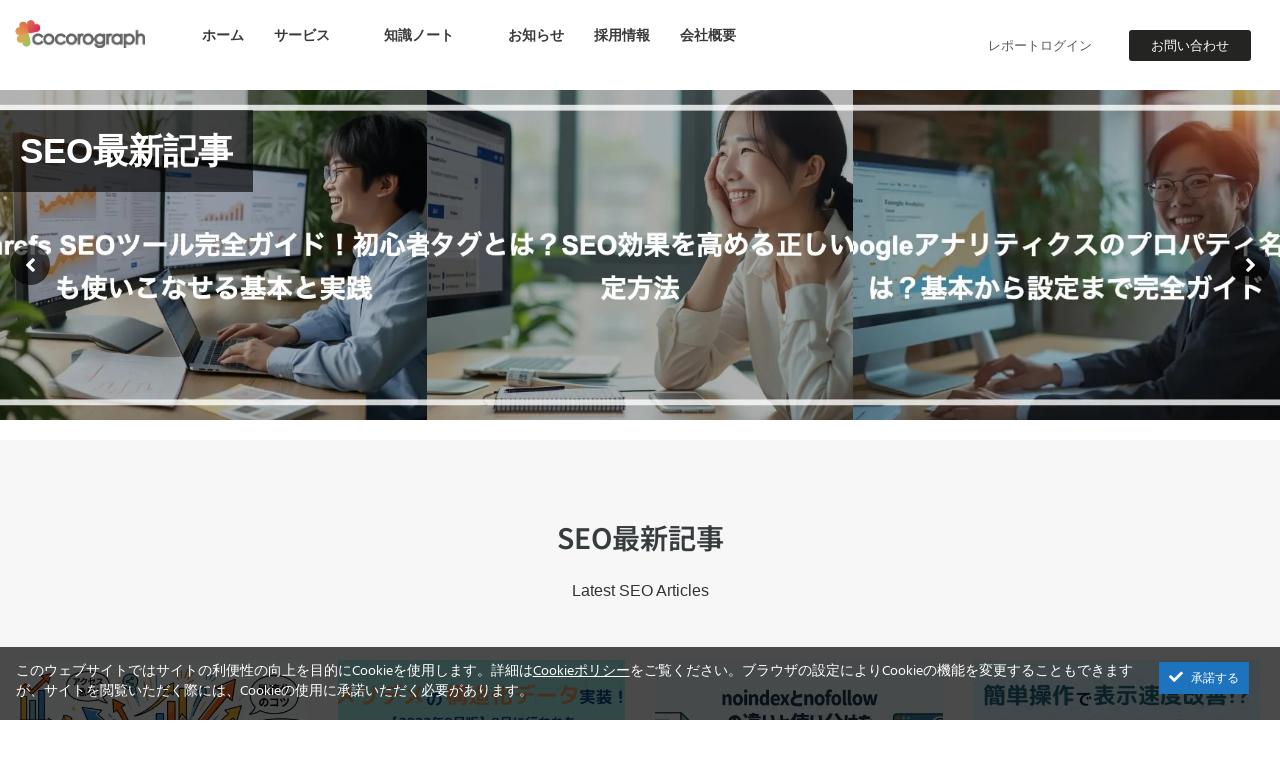

--- FILE ---
content_type: text/html; charset=UTF-8
request_url: https://cocorograph.co/knowledge/category/seo/page/6/
body_size: 25848
content:
<!doctype html>
<html lang="ja" prefix="og: https://ogp.me/ns#">
<head>
	<meta charset="UTF-8">
	<meta name="viewport" content="width=device-width, initial-scale=1">
	<link rel="profile" href="https://gmpg.org/xfn/11">
	  <link rel="preconnect" href="https://www.googletagmanager.com" crossorigin>

<!-- Search Engine Optimization by Rank Math PRO - https://rankmath.com/ -->
<title>SEO対策 記事一覧 | 6ページ目 (15ページ中) | 株式会社ココログラフ</title>
<meta name="description" content="SEOを時代に合わせたSUO（Search User Optimization）とSNSを活用した認知から集客を支援するベンチャー企業「ココログラフ」が発信する情報の『 SEO対策 』の記事一覧ページです。"/>
<meta name="robots" content="follow, index, max-snippet:-1, max-video-preview:-1, max-image-preview:large"/>
<link rel="canonical" href="https://cocorograph.co/knowledge/category/seo/page/6/" />
<link rel="prev" href="https://cocorograph.co/knowledge/category/seo/page/5/" />
<link rel="next" href="https://cocorograph.co/knowledge/category/seo/page/7/" />
<meta property="og:locale" content="ja_JP" />
<meta property="og:type" content="article" />
<meta property="og:title" content="SEO対策 記事一覧 | 6ページ目 (15ページ中) | 株式会社ココログラフ" />
<meta property="og:description" content="SEOを時代に合わせたSUO（Search User Optimization）とSNSを活用した認知から集客を支援するベンチャー企業「ココログラフ」が発信する情報の『 SEO対策 』の記事一覧ページです。" />
<meta property="og:url" content="https://cocorograph.co/knowledge/category/seo/page/6/" />
<meta property="og:site_name" content="株式会社ココログラフ" />
<meta property="article:publisher" content="https://www.facebook.com/cocorograph/" />
<meta property="og:image" content="https://res.cloudinary.com/cocorograph/images/f_webp,q_auto/v1615221487/cocorograph-logo-2021-512X512/cocorograph-logo-2021-512X512.gif?_i=AA" />
<meta property="og:image:secure_url" content="https://res.cloudinary.com/cocorograph/images/f_webp,q_auto/v1615221487/cocorograph-logo-2021-512X512/cocorograph-logo-2021-512X512.gif?_i=AA" />
<meta property="og:image:width" content="512" />
<meta property="og:image:height" content="512" />
<meta property="og:image:alt" content="cocorograph" />
<meta property="og:image:type" content="image/gif" />
<meta name="twitter:card" content="summary_large_image" />
<meta name="twitter:title" content="SEO対策 記事一覧 | 6ページ目 (15ページ中) | 株式会社ココログラフ" />
<meta name="twitter:description" content="SEOを時代に合わせたSUO（Search User Optimization）とSNSを活用した認知から集客を支援するベンチャー企業「ココログラフ」が発信する情報の『 SEO対策 』の記事一覧ページです。" />
<meta name="twitter:image" content="https://res.cloudinary.com/cocorograph/images/f_webp,q_auto/v1615221487/cocorograph-logo-2021-512X512/cocorograph-logo-2021-512X512.gif?_i=AA" />
<meta name="twitter:label1" content="知識ノート" />
<meta name="twitter:data1" content="169" />
<script type="application/ld+json" class="rank-math-schema-pro">{"@context":"https://schema.org","@graph":[{"@type":"Place","@id":"https://cocorograph.co/#place","geo":{"@type":"GeoCoordinates","latitude":"35.6594459","longitude":"139.7070931"},"hasMap":"https://www.google.com/maps/search/?api=1&amp;query=35.6594459,139.7070931","address":{"@type":"PostalAddress","streetAddress":"\u6e0b\u8c372-19-15 \u5bae\u76ca\u5742\u30d3\u30eb\u30c7\u30a3\u30f3\u30b0203","addressLocality":"\u6e0b\u8c37\u533a","addressRegion":"\u6771\u4eac\u90fd","postalCode":"150-0002","addressCountry":"JP"}},{"@type":"Organization","@id":"https://cocorograph.co/#organization","name":"\u682a\u5f0f\u4f1a\u793e\u30b3\u30b3\u30ed\u30b0\u30e9\u30d5","url":"https://cocorograph.co","sameAs":["https://www.facebook.com/cocorograph/"],"email":"info@cocorograph.co","address":{"@type":"PostalAddress","streetAddress":"\u6e0b\u8c372-19-15 \u5bae\u76ca\u5742\u30d3\u30eb\u30c7\u30a3\u30f3\u30b0203","addressLocality":"\u6e0b\u8c37\u533a","addressRegion":"\u6771\u4eac\u90fd","postalCode":"150-0002","addressCountry":"JP"},"logo":{"@type":"ImageObject","@id":"https://cocorograph.co/#logo","url":"https://res.cloudinary.com/cocorograph/images/v1615221589/cocorograph-logo-2021-60X279_12532cf4de/cocorograph-logo-2021-60X279_12532cf4de.webp?_i=AA","contentUrl":"https://res.cloudinary.com/cocorograph/images/v1615221589/cocorograph-logo-2021-60X279_12532cf4de/cocorograph-logo-2021-60X279_12532cf4de.webp?_i=AA","caption":"\u682a\u5f0f\u4f1a\u793e\u30b3\u30b3\u30ed\u30b0\u30e9\u30d5","inLanguage":"ja","width":"279","height":"60"},"contactPoint":[{"@type":"ContactPoint","telephone":"050-1748-9550","contactType":"customer support"}],"location":{"@id":"https://cocorograph.co/#place"}},{"@type":"WebSite","@id":"https://cocorograph.co/#website","url":"https://cocorograph.co","name":"\u682a\u5f0f\u4f1a\u793e\u30b3\u30b3\u30ed\u30b0\u30e9\u30d5","publisher":{"@id":"https://cocorograph.co/#organization"},"inLanguage":"ja"},{"@type":"BreadcrumbList","@id":"https://cocorograph.co/knowledge/category/seo/page/6/#breadcrumb","itemListElement":[{"@type":"ListItem","position":"1","item":{"@id":"https://cocorograph.co","name":"Home"}},{"@type":"ListItem","position":"2","item":{"@id":"/knowledge/","name":"\u77e5\u8b58\u30ce\u30fc\u30c8"}},{"@type":"ListItem","position":"3","item":{"@id":"https://cocorograph.co/knowledge/category/seo/","name":"SEO\u5bfe\u7b56"}}]},{"@type":"CollectionPage","@id":"https://cocorograph.co/knowledge/category/seo/page/6/#webpage","url":"https://cocorograph.co/knowledge/category/seo/page/6/","name":"SEO\u5bfe\u7b56 \u8a18\u4e8b\u4e00\u89a7 | 6\u30da\u30fc\u30b8\u76ee (15\u30da\u30fc\u30b8\u4e2d) | \u682a\u5f0f\u4f1a\u793e\u30b3\u30b3\u30ed\u30b0\u30e9\u30d5","isPartOf":{"@id":"https://cocorograph.co/#website"},"inLanguage":"ja","breadcrumb":{"@id":"https://cocorograph.co/knowledge/category/seo/page/6/#breadcrumb"}}]}</script>
<!-- /Rank Math WordPress SEO プラグイン -->

<link rel='dns-prefetch' href='//res.cloudinary.com' />
<link rel='preconnect' href='https://res.cloudinary.com' />
<style id='wp-img-auto-sizes-contain-inline-css'>
img:is([sizes=auto i],[sizes^="auto," i]){contain-intrinsic-size:3000px 1500px}
/*# sourceURL=wp-img-auto-sizes-contain-inline-css */
</style>
<link rel="preload" href="https://cocorograph.co/wp-content/plugins/ct-ultimate-gdpr/assets/css/cookie-popup.min.css" as="style" onload="this.onload=null;this.rel='stylesheet'" data-handle="ct-ultimate-gdpr-cookie-popup" media="all" /><style id='ct-ultimate-gdpr-cookie-popup-inline-css'>
#ct-ultimate-gdpr-cookie-popup {
    background-color: rgba(0,0,0,.7) !important
}
#ct-ultimate-gdpr-cookie-popup {
    padding: 1.2em !important
}
@media screen and (max-width: 568px) {
    #ct-ultimate-gdpr-cookie-popup {
        margin-bottom: 57px
    }
}
.ct-ultimate-gdpr-cookie-popup-bottomPanel {
    padding: 0 !important
}
.ct-ultimate-gdpr-cookie-popup-bottomPanel #ct-ultimate-gdpr-cookie-content {
    margin-bottom: 0 !important;
    padding-right: 10px
}
#ct-ultimate-gdpr-cookie-accept {
    border: none !important
}
#ct-ultimate-gdpr-cookie-change-settings {
    display: none !important
}
.ct-ultimate-gdpr-cookie-popup-modern#ct-ultimate-gdpr-cookie-popup #ct-ultimate-gdpr-cookie-content {
    float: left !important;
    width: calc(100% - 105px)
}
.ct-ultimate-gdpr-cookie-popup-modern#ct-ultimate-gdpr-cookie-popup .ct-ultimate-gdpr-cookie-buttons {
    float: left !important;
    width: 105px;
    display: inline-block
}
@media screen and (max-width: 568px) {
    .ct-ultimate-gdpr-cookie-popup-modern#ct-ultimate-gdpr-cookie-popup .ct-ultimate-gdpr-cookie-buttons {
        display: flex;
        justify-content: center;
        align-items: center;
        height: 140px
    }
}
#ct-ultimate-gdpr-cookie-open {
    display: none !important
}
/*# sourceURL=ct-ultimate-gdpr-cookie-popup-inline-css */
</style>
<link rel="preload" href="https://cocorograph.co/wp-content/plugins/ct-ultimate-gdpr/assets/css/fonts/fonts.css" as="style" onload="this.onload=null;this.rel='stylesheet'" data-handle="ct-ultimate-gdpr-custom-fonts" media="all" /><link rel="preload" href="https://cocorograph.co/wp-includes/css/dist/block-library/style.min.css" as="style" onload="this.onload=null;this.rel='stylesheet'" data-handle="wp-block-library" media="all" /><style id='filebird-block-filebird-gallery-style-inline-css'>
ul.filebird-block-filebird-gallery{margin:auto!important;padding:0!important;width:100%}ul.filebird-block-filebird-gallery.layout-grid{display:grid;grid-gap:20px;align-items:stretch;grid-template-columns:repeat(var(--columns),1fr);justify-items:stretch}ul.filebird-block-filebird-gallery.layout-grid li img{border:1px solid #ccc;box-shadow:2px 2px 6px 0 rgba(0,0,0,.3);height:100%;max-width:100%;-o-object-fit:cover;object-fit:cover;width:100%}ul.filebird-block-filebird-gallery.layout-masonry{-moz-column-count:var(--columns);-moz-column-gap:var(--space);column-gap:var(--space);-moz-column-width:var(--min-width);columns:var(--min-width) var(--columns);display:block;overflow:auto}ul.filebird-block-filebird-gallery.layout-masonry li{margin-bottom:var(--space)}ul.filebird-block-filebird-gallery li{list-style:none}ul.filebird-block-filebird-gallery li figure{height:100%;margin:0;padding:0;position:relative;width:100%}ul.filebird-block-filebird-gallery li figure figcaption{background:linear-gradient(0deg,rgba(0,0,0,.7),rgba(0,0,0,.3) 70%,transparent);bottom:0;box-sizing:border-box;color:#fff;font-size:.8em;margin:0;max-height:100%;overflow:auto;padding:3em .77em .7em;position:absolute;text-align:center;width:100%;z-index:2}ul.filebird-block-filebird-gallery li figure figcaption a{color:inherit}.fb-block-hover-animation-zoomIn figure{overflow:hidden}.fb-block-hover-animation-zoomIn figure img{transform:scale(1);transition:.3s ease-in-out}.fb-block-hover-animation-zoomIn figure:hover img{transform:scale(1.3)}.fb-block-hover-animation-shine figure{overflow:hidden;position:relative}.fb-block-hover-animation-shine figure:before{background:linear-gradient(90deg,hsla(0,0%,100%,0) 0,hsla(0,0%,100%,.3));content:"";display:block;height:100%;left:-75%;position:absolute;top:0;transform:skewX(-25deg);width:50%;z-index:2}.fb-block-hover-animation-shine figure:hover:before{animation:shine .75s}@keyframes shine{to{left:125%}}.fb-block-hover-animation-opacity figure{overflow:hidden}.fb-block-hover-animation-opacity figure img{opacity:1;transition:.3s ease-in-out}.fb-block-hover-animation-opacity figure:hover img{opacity:.5}.fb-block-hover-animation-grayscale figure img{filter:grayscale(100%);transition:.3s ease-in-out}.fb-block-hover-animation-grayscale figure:hover img{filter:grayscale(0)}

/*# sourceURL=https://cocorograph.co/wp-content/plugins/filebird-pro/blocks/filebird-gallery/build/style-index.css */
</style>
<link rel="preload" href="https://cocorograph.co/wp-content/plugins/syntax-highlighting-code-block/vendor/scrivo/highlight-php/styles/default.css" as="style" onload="this.onload=null;this.rel='stylesheet'" data-handle="syntax-highlighting-code-block-theme" media="all" /><style id='syntax-highlighting-code-block-inline-css'>
.wp-block-code {
	border: 0;
	padding: 0;
	-webkit-text-size-adjust: 100%;
	text-size-adjust: 100%;
}

.wp-block-code > span {
	display: block;
	overflow: auto;
}

.shcb-language {
	border: 0;
	clip: rect(1px, 1px, 1px, 1px);
	-webkit-clip-path: inset(50%);
	clip-path: inset(50%);
	height: 1px;
	margin: -1px;
	overflow: hidden;
	padding: 0;
	position: absolute;
	width: 1px;
	word-wrap: normal;
	word-break: normal;
}

.hljs {
	box-sizing: border-box;
}

.hljs.shcb-code-table {
	display: table;
	width: 100%;
}

.hljs.shcb-code-table > .shcb-loc {
	color: inherit;
	display: table-row;
	width: 100%;
}

.hljs.shcb-code-table .shcb-loc > span {
	display: table-cell;
}

.wp-block-code code.hljs:not(.shcb-wrap-lines) {
	white-space: pre;
}

.wp-block-code code.hljs.shcb-wrap-lines {
	white-space: pre-wrap;
}

.hljs.shcb-line-numbers {
	border-spacing: 0;
	counter-reset: line;
}

.hljs.shcb-line-numbers > .shcb-loc {
	counter-increment: line;
}

.hljs.shcb-line-numbers .shcb-loc > span {
	padding-left: 0.75em;
}

.hljs.shcb-line-numbers .shcb-loc::before {
	border-right: 1px solid #ddd;
	content: counter(line);
	display: table-cell;
	padding: 0 0.75em;
	text-align: right;
	-webkit-user-select: none;
	-moz-user-select: none;
	-ms-user-select: none;
	user-select: none;
	white-space: nowrap;
	width: 1%;
}

.hljs > mark.shcb-loc { background-color: #ddf6ff; }
/*# sourceURL=syntax-highlighting-code-block-inline-css */
</style>
<link rel="preload" href="https://cocorograph.co/wp-content/plugins/ct-ultimate-gdpr/assets/css/style.min.css" as="style" onload="this.onload=null;this.rel='stylesheet'" data-handle="ct-ultimate-gdpr" media="all" /><link rel="preload" href="https://cocorograph.co/wp-content/plugins/ct-ultimate-gdpr/assets/css/fonts/font-awesome/css/font-awesome.min.css" as="style" onload="this.onload=null;this.rel='stylesheet'" data-handle="ct-ultimate-gdpr-font-awesome" media="all" /><style id='ez-toc-style-inline-css'>
#ez-toc-container{background:#f9f9f9;border:1px solid #aaa;border-radius:4px;-webkit-box-shadow:0 1px 1px rgba(0,0,0,.05);box-shadow:0 1px 1px rgba(0,0,0,.05);display:table;margin-bottom:1em;padding:10px 20px 10px 10px;position:relative;width:auto}div.ez-toc-widget-container{padding:0;position:relative}#ez-toc-container.ez-toc-light-blue{background:#edf6ff}#ez-toc-container.ez-toc-white{background:#fff}#ez-toc-container.ez-toc-black{background:#000}#ez-toc-container.ez-toc-transparent{background:none transparent}div.ez-toc-widget-container ul{display:block}div.ez-toc-widget-container li{border:none;padding:0}div.ez-toc-widget-container ul.ez-toc-list{padding:10px}#ez-toc-container ul ul,.ez-toc div.ez-toc-widget-container ul ul{margin-left:1.5em}#ez-toc-container li,#ez-toc-container ul{margin:0;padding:0}#ez-toc-container li,#ez-toc-container ul,#ez-toc-container ul li,div.ez-toc-widget-container,div.ez-toc-widget-container li{background:none;list-style:none none;line-height:1.6;margin:0;overflow:hidden;z-index:1}#ez-toc-container .ez-toc-title{text-align:left;line-height:1.45;margin:0;padding:0}.ez-toc-title-container{display:table;width:100%}.ez-toc-title,.ez-toc-title-toggle{display:inline;text-align:left;vertical-align:middle}#ez-toc-container.ez-toc-black p.ez-toc-title{color:#fff}#ez-toc-container div.ez-toc-title-container+ul.ez-toc-list{margin-top:1em}.ez-toc-wrap-left{margin:0 auto 1em 0!important}.ez-toc-wrap-left-text{float:left}.ez-toc-wrap-right{margin:0 0 1em auto!important}.ez-toc-wrap-right-text{float:right}#ez-toc-container a{color:#444;box-shadow:none;text-decoration:none;text-shadow:none;display:inline-flex;align-items:stretch;flex-wrap:nowrap}#ez-toc-container a:visited{color:#9f9f9f}#ez-toc-container a:hover{text-decoration:underline}#ez-toc-container.ez-toc-black a,#ez-toc-container.ez-toc-black a:visited{color:#fff}#ez-toc-container a.ez-toc-toggle{display:flex;align-items:center}.ez-toc-widget-container ul.ez-toc-list li:before{content:" ";position:absolute;left:0;right:0;height:30px;line-height:30px;z-index:-1}.ez-toc-widget-container ul.ez-toc-list li.active{background-color:#ededed}.ez-toc-widget-container li.active>a{font-weight:900}.ez-toc-btn{display:inline-block;padding:6px 12px;margin-bottom:0;font-size:14px;font-weight:400;line-height:1.428571429;text-align:center;white-space:nowrap;vertical-align:middle;cursor:pointer;background-image:none;border:1px solid transparent;border-radius:4px;-webkit-user-select:none;-moz-user-select:none;-ms-user-select:none;-o-user-select:none;user-select:none}.ez-toc-btn:focus{outline:thin dotted #333;outline:5px auto -webkit-focus-ring-color;outline-offset:-2px}.ez-toc-btn:focus,.ez-toc-btn:hover{color:#333;text-decoration:none}.ez-toc-btn.active,.ez-toc-btn:active{background-image:none;outline:0;-webkit-box-shadow:inset 0 3px 5px rgba(0,0,0,.125);box-shadow:inset 0 3px 5px rgba(0,0,0,.125)}.ez-toc-btn-default{color:#333;background-color:#fff}.ez-toc-btn-default.active,.ez-toc-btn-default:active,.ez-toc-btn-default:focus,.ez-toc-btn-default:hover{color:#333;background-color:#ebebeb;border-color:#adadad}.ez-toc-btn-default.active,.ez-toc-btn-default:active{background-image:none}.ez-toc-btn-sm,.ez-toc-btn-xs{padding:5px 10px;font-size:12px;line-height:1.5;border-radius:3px}.ez-toc-btn-xs{padding:1px 5px}.ez-toc-btn-default{text-shadow:0 -1px 0 rgba(0,0,0,.2);-webkit-box-shadow:inset 0 1px 0 hsla(0,0%,100%,.15),0 1px 1px rgba(0,0,0,.075);box-shadow:inset 0 1px 0 hsla(0,0%,100%,.15),0 1px 1px rgba(0,0,0,.075)}.ez-toc-btn-default:active{-webkit-box-shadow:inset 0 3px 5px rgba(0,0,0,.125);box-shadow:inset 0 3px 5px rgba(0,0,0,.125)}.btn.active,.ez-toc-btn:active{background-image:none}.ez-toc-btn-default{text-shadow:0 1px 0 #fff;background-image:-webkit-gradient(linear,left 0,left 100%,from(#fff),to(#e0e0e0));background-image:-webkit-linear-gradient(top,#fff,#e0e0e0);background-image:-moz-linear-gradient(top,#fff 0,#e0e0e0 100%);background-image:linear-gradient(180deg,#fff 0,#e0e0e0);background-repeat:repeat-x;border-color:#ccc;filter:progid:DXImageTransform.Microsoft.gradient(startColorstr="#ffffffff",endColorstr="#ffe0e0e0",GradientType=0);filter:progid:DXImageTransform.Microsoft.gradient(enabled=false)}.ez-toc-btn-default:focus,.ez-toc-btn-default:hover{background-color:#e0e0e0;background-position:0 -15px}.ez-toc-btn-default.active,.ez-toc-btn-default:active{background-color:#e0e0e0;border-color:#dbdbdb}.ez-toc-pull-right{float:right!important;margin-left:10px}#ez-toc-container label.cssicon,#ez-toc-widget-container label.cssicon{height:30px}.ez-toc-glyphicon{position:relative;top:1px;display:inline-block;font-family:Glyphicons Halflings;-webkit-font-smoothing:antialiased;font-style:normal;font-weight:400;line-height:1;-moz-osx-font-smoothing:grayscale}.ez-toc-glyphicon:empty{width:1em}.ez-toc-toggle i.ez-toc-glyphicon{font-size:16px;margin-left:2px}#ez-toc-container input{position:absolute;left:-999em}#ez-toc-container input[type=checkbox]:checked+nav,#ez-toc-widget-container input[type=checkbox]:checked+nav{opacity:0;max-height:0;border:none;display:none}#ez-toc-container label{position:relative;cursor:pointer;display:initial}#ez-toc-container .ez-toc-js-icon-con{display:initial}#ez-toc-container .ez-toc-js-icon-con,#ez-toc-container .ez-toc-toggle label{float:right;position:relative;font-size:16px;padding:0;border:1px solid #999191;border-radius:5px;cursor:pointer;left:10px;width:35px}div#ez-toc-container .ez-toc-title{display:initial}.ez-toc-wrap-center{margin:0 auto 1em!important}#ez-toc-container a.ez-toc-toggle{color:#444;background:inherit;border:inherit}.ez-toc-toggle #item{position:absolute;left:-999em}label.cssicon .ez-toc-glyphicon:empty{font-size:16px;margin-left:2px}label.cssiconcheckbox{display:none}.ez-toc-widget-container ul li a{padding-left:10px;display:inline-flex;align-items:stretch;flex-wrap:nowrap}.ez-toc-widget-container ul.ez-toc-list li{height:auto!important}.ez-toc-cssicon{float:right;position:relative;font-size:16px;padding:0;border:1px solid #999191;border-radius:5px;cursor:pointer;left:10px;width:35px}.ez-toc-icon-toggle-span{display:flex;align-items:center;width:35px;height:30px;justify-content:center;direction:ltr}#ez-toc-container .eztoc-toggle-hide-by-default{display:none}.eztoc_no_heading_found{background-color:#ff0;padding-left:10px}.eztoc-hide{display:none}.term-description .ez-toc-title-container p:nth-child(2){width:50px;float:right;margin:0}.ez-toc-list.ez-toc-columns-2{column-count:2;column-gap:20px;column-fill:balance}.ez-toc-list.ez-toc-columns-2>li{display:block;break-inside:avoid;margin-bottom:8px;page-break-inside:avoid}.ez-toc-list.ez-toc-columns-3{column-count:3;column-gap:20px;column-fill:balance}.ez-toc-list.ez-toc-columns-3>li{display:block;break-inside:avoid;margin-bottom:8px;page-break-inside:avoid}.ez-toc-list.ez-toc-columns-4{column-count:4;column-gap:20px;column-fill:balance}.ez-toc-list.ez-toc-columns-4>li{display:block;break-inside:avoid;margin-bottom:8px;page-break-inside:avoid}.ez-toc-list.ez-toc-columns-optimized{column-fill:balance;orphans:2;widows:2}.ez-toc-list.ez-toc-columns-optimized>li{display:block;break-inside:avoid;page-break-inside:avoid}@media (max-width:768px){.ez-toc-list.ez-toc-columns-2,.ez-toc-list.ez-toc-columns-3,.ez-toc-list.ez-toc-columns-4{column-count:1;column-gap:0}}@media (max-width:1024px) and (min-width:769px){.ez-toc-list.ez-toc-columns-3,.ez-toc-list.ez-toc-columns-4{column-count:2}}
/*# sourceURL=ez-toc-style-inline-css */
</style>
<link rel="preload" href="https://cocorograph.co/wp-content/themes/hello-elementor/style.css" as="style" onload="this.onload=null;this.rel='stylesheet'" data-handle="parent-style" media="all" /><link rel="preload" href="https://cocorograph.co/wp-content/themes/cocorograph/style.css" as="style" onload="this.onload=null;this.rel='stylesheet'" data-handle="child-style" media="all" /><link rel="preload" href="https://cocorograph.co/wp-content/themes/hello-elementor/assets/css/reset.css" as="style" onload="this.onload=null;this.rel='stylesheet'" data-handle="hello-elementor" media="all" /><link rel="preload" href="https://cocorograph.co/wp-content/themes/hello-elementor/assets/css/theme.css" as="style" onload="this.onload=null;this.rel='stylesheet'" data-handle="hello-elementor-theme-style" media="all" /><link rel="preload" href="https://cocorograph.co/wp-content/themes/hello-elementor/assets/css/header-footer.css" as="style" onload="this.onload=null;this.rel='stylesheet'" data-handle="hello-elementor-header-footer" media="all" /><link rel="preload" href="https://cocorograph.co/wp-content/uploads/elementor/css/custom-frontend.min.css" as="style" onload="this.onload=null;this.rel='stylesheet'" data-handle="elementor-frontend" media="all" /><link rel="preload" href="https://cocorograph.co/wp-content/plugins/elementor/assets/css/widget-image.min.css" as="style" onload="this.onload=null;this.rel='stylesheet'" data-handle="widget-image" media="all" /><link rel="preload" href="https://cocorograph.co/wp-content/plugins/elementor/assets/lib/animations/styles/fadeIn.min.css" as="style" onload="this.onload=null;this.rel='stylesheet'" data-handle="e-animation-fadeIn" media="all" /><link rel="preload" href="https://cocorograph.co/wp-content/uploads/elementor/css/custom-pro-widget-nav-menu.min.css" as="style" onload="this.onload=null;this.rel='stylesheet'" data-handle="widget-nav-menu" media="all" /><link rel="preload" href="https://cocorograph.co/wp-content/plugins/elementor/assets/css/widget-heading.min.css" as="style" onload="this.onload=null;this.rel='stylesheet'" data-handle="widget-heading" media="all" /><link rel="preload" href="https://cocorograph.co/wp-content/plugins/powerpack-elements/assets/css/min/elementor-grid.min.css" as="style" onload="this.onload=null;this.rel='stylesheet'" data-handle="pp-elementor-grid" media="all" /><link rel="preload" href="https://cocorograph.co/wp-content/plugins/powerpack-elements/assets/css/min/widget-posts.min.css" as="style" onload="this.onload=null;this.rel='stylesheet'" data-handle="widget-pp-posts" media="all" /><link rel="preload" href="https://cocorograph.co/wp-content/uploads/elementor/css/custom-pro-widget-mega-menu.min.css" as="style" onload="this.onload=null;this.rel='stylesheet'" data-handle="widget-mega-menu" media="all" /><link rel="preload" href="https://cocorograph.co/wp-content/plugins/elementor-pro/assets/css/modules/sticky.min.css" as="style" onload="this.onload=null;this.rel='stylesheet'" data-handle="e-sticky" media="all" /><link rel="preload" href="https://cocorograph.co/wp-content/plugins/elementor/assets/lib/animations/styles/e-animation-buzz-out.min.css" as="style" onload="this.onload=null;this.rel='stylesheet'" data-handle="e-animation-buzz-out" media="all" /><link rel="preload" href="https://cocorograph.co/wp-content/uploads/elementor/css/custom-widget-icon-list.min.css" as="style" onload="this.onload=null;this.rel='stylesheet'" data-handle="widget-icon-list" media="all" /><link rel="preload" href="https://cocorograph.co/wp-content/plugins/elementor/assets/lib/swiper/v8/css/swiper.min.css" as="style" onload="this.onload=null;this.rel='stylesheet'" data-handle="swiper" media="all" /><link rel="preload" href="https://cocorograph.co/wp-content/plugins/elementor/assets/css/conditionals/e-swiper.min.css" as="style" onload="this.onload=null;this.rel='stylesheet'" data-handle="e-swiper" media="all" /><link rel="preload" href="https://cocorograph.co/wp-content/plugins/powerpack-elements/assets/css/min/pp-swiper.min.css" as="style" onload="this.onload=null;this.rel='stylesheet'" data-handle="pp-swiper" media="all" /><link rel="preload" href="https://cocorograph.co/wp-content/plugins/dynamic-content-for-elementor/assets/css/style.min.css" as="style" onload="this.onload=null;this.rel='stylesheet'" data-handle="dce-style" media="all" /><link rel="preload" href="https://cocorograph.co/wp-content/plugins/dynamic-content-for-elementor/assets/css/dynamic-posts.min.css" as="style" onload="this.onload=null;this.rel='stylesheet'" data-handle="dce-dynamic-posts" media="all" /><link rel="preload" href="https://cocorograph.co/wp-content/plugins/dynamic-content-for-elementor/assets/css/dynamic-posts-skin-grid.min.css" as="style" onload="this.onload=null;this.rel='stylesheet'" data-handle="dce-dynamicPosts-grid" media="all" /><link rel="preload" href="https://cocorograph.co/wp-content/uploads/elementor/css/post-10328.css" as="style" onload="this.onload=null;this.rel='stylesheet'" data-handle="elementor-post-10328" media="all" /><link rel="preload" href="https://cocorograph.co/wp-content/plugins/filebird-pro/includes/PageBuilders/Elementor/assets/css/frontend.css" as="style" onload="this.onload=null;this.rel='stylesheet'" data-handle="filebird-elementor-frontend" media="all" /><link rel="preload" href="https://cocorograph.co/wp-content/uploads/elementor/css/post-10369.css" as="style" onload="this.onload=null;this.rel='stylesheet'" data-handle="elementor-post-10369" media="all" /><link rel="preload" href="https://cocorograph.co/wp-content/uploads/elementor/css/post-10374.css" as="style" onload="this.onload=null;this.rel='stylesheet'" data-handle="elementor-post-10374" media="all" /><link rel="preload" href="https://cocorograph.co/wp-content/uploads/elementor/css/post-10390.css" as="style" onload="this.onload=null;this.rel='stylesheet'" data-handle="elementor-post-10390" media="all" /><link rel="preload" href="https://cocorograph.co/wp-content/plugins/ct-ultimate-gdpr/assets/css/jquery-ui.min.css" as="style" onload="this.onload=null;this.rel='stylesheet'" data-handle="ct-ultimate-gdpr-jquery-ui" media="all" /><link rel="preload" href="https://cocorograph.co/wp-content/plugins/elementor/assets/lib/font-awesome/css/all.min.css" as="style" onload="this.onload=null;this.rel='stylesheet'" data-handle="font-awesome-5-all" media="all" /><link rel="preload" href="https://cocorograph.co/wp-content/plugins/elementor/assets/lib/font-awesome/css/v4-shims.min.css" as="style" onload="this.onload=null;this.rel='stylesheet'" data-handle="font-awesome-5-v4-shims" media="all" /><link rel="preload" href="https://cocorograph.co/wp-content/uploads/elementor/google-fonts/css/notosansjp.css" as="style" onload="this.onload=null;this.rel='stylesheet'" data-handle="elementor-gf-local-notosansjp" media="all" /><script id="jquery-core-js-extra">
var pp = {"ajax_url":"https://cocorograph.co/wp-admin/admin-ajax.php"};
//# sourceURL=jquery-core-js-extra
</script>
<script src="https://cocorograph.co/wp-includes/js/jquery/jquery.min.js" id="jquery-core-js"></script>
<script src="https://cocorograph.co/wp-includes/js/jquery/jquery-migrate.min.js" id="jquery-migrate-js"></script>
<script src="https://cocorograph.co/wp-content/plugins/ct-ultimate-gdpr/assets/js/service-facebook-pixel.js" id="ct-ultimate-gdpr-service-facebook-pixel-js"></script>
<script id="ct-ultimate-gdpr-cookie-list-js-extra">
var ct_ultimate_gdpr_cookie_list = {"list":[{"cookie_name":"__stripe_sid","cookie_type_label":"Essentials","first_or_third_party":"Third party","can_be_blocked":"","session_or_persistent":"Persistent","expiry_time":"1675842944","purpose":""},{"cookie_name":"__stripe_mid","cookie_type_label":"Essentials","first_or_third_party":"Third party","can_be_blocked":"","session_or_persistent":"Persistent","expiry_time":"1707377144","purpose":""},{"cookie_name":"m","cookie_type_label":"Essentials","first_or_third_party":"Third party","can_be_blocked":"","session_or_persistent":"Persistent","expiry_time":"1738913144.245","purpose":""},{"cookie_name":"_GRECAPTCHA","cookie_type_label":"Essentials","first_or_third_party":"Third party","can_be_blocked":"","session_or_persistent":"Persistent","expiry_time":"1691393025.7553","purpose":""},{"cookie_name":"ANONCHK","cookie_type_label":"Essentials","first_or_third_party":"Third party","can_be_blocked":"","session_or_persistent":"Persistent","expiry_time":"1675841611.833","purpose":""},{"cookie_name":"MUID","cookie_type_label":"Essentials","first_or_third_party":"Third party","can_be_blocked":"","session_or_persistent":"Persistent","expiry_time":"1709537011.8329","purpose":""},{"cookie_name":"SM","cookie_type_label":"Essentials","first_or_third_party":"Third party","can_be_blocked":"","session_or_persistent":"Session","expiry_time":"","purpose":""},{"cookie_name":"SRM_B","cookie_type_label":"Essentials","first_or_third_party":"Third party","can_be_blocked":"","session_or_persistent":"Persistent","expiry_time":"1709537011.8176","purpose":""},{"cookie_name":"_clsk","cookie_type_label":"Essentials","first_or_third_party":"Third party","can_be_blocked":"","session_or_persistent":"Persistent","expiry_time":"1675927411","purpose":""},{"cookie_name":"_ga_ET56FT3LQ9","cookie_type_label":"Essentials","first_or_third_party":"Third party","can_be_blocked":"","session_or_persistent":"Persistent","expiry_time":"1738913011","purpose":""},{"cookie_name":"_clck","cookie_type_label":"Essentials","first_or_third_party":"Third party","can_be_blocked":"","session_or_persistent":"Persistent","expiry_time":"1707377011","purpose":""},{"cookie_name":"_gat_UA-114033563-1","cookie_type_label":"Essentials","first_or_third_party":"Third party","can_be_blocked":"","session_or_persistent":"Persistent","expiry_time":"1675841071","purpose":""},{"cookie_name":"__utma, __utmb, __utmc, __utmt, __utmz, _ga, _gat, _gid","cookie_type_label":"Analytics","first_or_third_party":"Third party","can_be_blocked":"1","session_or_persistent":"Persistent","expiry_time":"","purpose":""},{"cookie_name":"CLID","cookie_type_label":"Essentials","first_or_third_party":"Third party","can_be_blocked":"","session_or_persistent":"Persistent","expiry_time":"1707377010.9113","purpose":""},{"cookie_name":"__gads, DSID, IDE, SAPISID, HSID, test_cookie","cookie_type_label":"Advertising","first_or_third_party":"Third party","can_be_blocked":"1","session_or_persistent":"Persistent","expiry_time":"","purpose":""}]};
//# sourceURL=ct-ultimate-gdpr-cookie-list-js-extra
</script>
<script src="https://cocorograph.co/wp-content/plugins/ct-ultimate-gdpr/assets/js/cookie-list.js" id="ct-ultimate-gdpr-cookie-list-js"></script>
<script src="https://cocorograph.co/wp-content/plugins/ct-ultimate-gdpr/assets/js/shortcode-block-cookie.js" id="ct-ultimate-gdpr-shortcode-block-cookie-js"></script>
<link rel="https://api.w.org/" href="https://cocorograph.co/wp-json/" /><link rel="alternate" title="JSON" type="application/json" href="https://cocorograph.co/wp-json/wp/v2/knowledge_cat/197" />  <!-- Google Tag Manager -->
  <script>
    (function(w, d, s, l, i) {
      w[l] = w[l] || [];
      w[l].push({
        'gtm.start': new Date().getTime(),
        event: 'gtm.js'
      });
      var f = d.getElementsByTagName(s)[0],
        j = d.createElement(s),
        dl = l != 'dataLayer' ? '&l=' + l : '';
      j.async = true;
      j.src =
        'https://www.googletagmanager.com/gtm.js?id=' + i + dl;
      f.parentNode.insertBefore(j, f);
    })(window, document, 'script', 'dataLayer', 'GTM-NQCCPF2');
  </script>
  <!-- End Google Tag Manager -->
<link rel="preload" as="image" href="https://res.cloudinary.com/cocorograph/images/v1613246021/Stress-free-office/Stress-free-office.webp?_i=AA" fetchpriority="high">
<link rel="alternate" type="application/rss+xml" title="株式会社ココログラフ" href="https://cocorograph.co/feed/">
<link rel="icon" href="https://res.cloudinary.com/cocorograph/images/f_webp,q_auto/v1613378477/favicon/favicon.png?_i=AA" sizes="32x32" />
<link rel="icon" href="https://res.cloudinary.com/cocorograph/images/f_webp,q_auto/v1613378477/favicon/favicon.png?_i=AA" sizes="192x192" />
<link rel="apple-touch-icon" href="https://res.cloudinary.com/cocorograph/images/f_webp,q_auto/v1613378477/favicon/favicon.png?_i=AA" />
<meta name="msapplication-TileImage" content="https://res.cloudinary.com/cocorograph/images/f_webp,q_auto/v1613378477/favicon/favicon.png?_i=AA" />
    <style>
    /* ct-ultimate-gdprのFont Awesome v4のフォント読み込みをオーバーライド */
    @font-face {
        font-family: 'FontAwesome' !important;
        src: none !important;
    }

    /* Font Awesome v5のフォントファミリーにマッピング */
    .fa {
        font-family: 'Font Awesome 5 Free', 'Font Awesome 5 Pro', 'Font Awesome 5 Brands' !important;
        font-weight: 900 !important; /* solidアイコン用 */
    }

    .far {
        font-family: 'Font Awesome 5 Free', 'Font Awesome 5 Pro' !important;
        font-weight: 400 !important; /* regularアイコン用 */
    }

    .fab {
        font-family: 'Font Awesome 5 Brands' !important;
        font-weight: 400 !important; /* brandsアイコン用 */
    }

    .fas {
        font-family: 'Font Awesome 5 Free', 'Font Awesome 5 Pro' !important;
        font-weight: 900 !important; /* solidアイコン用 */
    }

    /* v4からv5への互換性対応 */
    .fa:before {
        font-weight: 900 !important;
    }
    </style>
    </head>
<body class="archive paged tax-knowledge_cat term-seo term-197 wp-custom-logo wp-embed-responsive paged-6 wp-theme-hello-elementor wp-child-theme-cocorograph hello-elementor-default elementor-page-10390 elementor-default elementor-template-full-width elementor-kit-10328">


<a class="skip-link screen-reader-text" href="#content">コンテンツにスキップ</a>

		<header data-elementor-type="header" data-elementor-id="10369" class="elementor elementor-10369 elementor-location-header" data-elementor-post-type="elementor_library">
					<header data-dce-background-color="#FFFFFF00" class="elementor-section elementor-top-section elementor-element elementor-element-2abfe38 elementor-section-height-min-height elementor-section-content-middle elementor-section-boxed elementor-section-height-default elementor-section-items-middle" data-id="2abfe38" data-element_type="section" id="header" data-settings="{&quot;background_background&quot;:&quot;classic&quot;,&quot;sticky_effects_offset&quot;:1,&quot;sticky&quot;:&quot;top&quot;,&quot;sticky_offset_tablet&quot;:0,&quot;sticky_offset_mobile&quot;:0,&quot;sticky_effects_offset_tablet&quot;:100,&quot;sticky_effects_offset_mobile&quot;:100,&quot;sticky_on&quot;:[&quot;desktop&quot;,&quot;tablet&quot;,&quot;mobile&quot;],&quot;sticky_offset&quot;:0,&quot;sticky_anchor_link_offset&quot;:0}">
						<div class="elementor-container elementor-column-gap-no">
					<div class="elementor-column elementor-col-33 elementor-top-column elementor-element elementor-element-408b6c5" data-id="408b6c5" data-element_type="column">
			<div class="elementor-widget-wrap elementor-element-populated">
						<div class="elementor-element elementor-element-1a0c26e elementor-widget elementor-widget-theme-site-logo elementor-widget-image" data-id="1a0c26e" data-element_type="widget" loading="eager" data-widget_type="theme-site-logo.default">
				<div class="elementor-widget-container">
											<a href="https://cocorograph.co">
			<img width="279" height="60" src="https://res.cloudinary.com/cocorograph/images/w_279,h_60,c_scale/f_webp,q_auto/v1615221589/cocorograph-logo-2021-60X279_12532cf4de/cocorograph-logo-2021-60X279_12532cf4de.png?_i=AA" class="attachment-medium size-medium wp-image-12532" alt="SEO対策のココログラフ" data-public-id="cocorograph-logo-2021-60X279_12532cf4de/cocorograph-logo-2021-60X279_12532cf4de.png" data-format="png" data-transformations="f_webp,q_auto" data-version="1615221589" data-seo="1" srcset="https://res.cloudinary.com/cocorograph/images/f_webp,q_auto/v1615221589/cocorograph-logo-2021-60X279_12532cf4de/cocorograph-logo-2021-60X279_12532cf4de.png?_i=AA 279w, https://res.cloudinary.com/cocorograph/images/w_18,h_4,c_scale/f_webp,q_auto/v1615221589/cocorograph-logo-2021-60X279_12532cf4de/cocorograph-logo-2021-60X279_12532cf4de.png?_i=AA 18w, https://res.cloudinary.com/cocorograph/images/f_webp,q_auto/v1615221589/cocorograph-logo-2021-60X279_12532cf4de/cocorograph-logo-2021-60X279_12532cf4de@2x.png?_i=AA 558w, https://res.cloudinary.com/cocorograph/images/w_18,h_4,c_scale/f_webp,q_auto/v1615221589/cocorograph-logo-2021-60X279_12532cf4de/cocorograph-logo-2021-60X279_12532cf4de@2x.png?_i=AA 36w" sizes="(max-width: 279px) 100vw, 279px" />				</a>
											</div>
				</div>
				<div class="elementor-element elementor-element-725433b elementor-absolute elementor-invisible elementor-widget elementor-widget-image" data-id="725433b" data-element_type="widget" data-settings="{&quot;_position&quot;:&quot;absolute&quot;,&quot;_animation&quot;:&quot;fadeIn&quot;}" loading="eager" data-widget_type="image.default">
				<div class="elementor-widget-container">
																<a href="https://cocorograph.co">
							<img width="279" height="60" src="https://res.cloudinary.com/cocorograph/images/w_279,h_60,c_scale/f_webp,q_auto/v1615221650/cocorograph-logo-2021-60X279-white/cocorograph-logo-2021-60X279-white.png?_i=AA" class="attachment-medium size-medium wp-image-12533" alt="SEO対策のココログラフ" data-public-id="cocorograph-logo-2021-60X279-white/cocorograph-logo-2021-60X279-white.png" data-format="png" data-transformations="f_webp,q_auto" data-version="1615221650" data-seo="1" />								</a>
															</div>
				</div>
					</div>
		</div>
				<nav class="elementor-column elementor-col-33 elementor-top-column elementor-element elementor-element-ed5ed96 elementor-hidden-tablet elementor-hidden-mobile" data-id="ed5ed96" data-element_type="column">
			<div class="elementor-widget-wrap elementor-element-populated">
						<div class="elementor-element elementor-element-566131a elementor-nav-menu__align-start elementor-nav-menu--dropdown-none elementor-widget elementor-widget-nav-menu" data-id="566131a" data-element_type="widget" data-settings="{&quot;layout&quot;:&quot;horizontal&quot;,&quot;submenu_icon&quot;:{&quot;value&quot;:&quot;&lt;svg aria-hidden=\&quot;true\&quot; class=\&quot;e-font-icon-svg e-fas-caret-down\&quot; viewBox=\&quot;0 0 320 512\&quot; xmlns=\&quot;http:\/\/www.w3.org\/2000\/svg\&quot;&gt;&lt;path d=\&quot;M31.3 192h257.3c17.8 0 26.7 21.5 14.1 34.1L174.1 354.8c-7.8 7.8-20.5 7.8-28.3 0L17.2 226.1C4.6 213.5 13.5 192 31.3 192z\&quot;&gt;&lt;\/path&gt;&lt;\/svg&gt;&quot;,&quot;library&quot;:&quot;fa-solid&quot;}}" data-widget_type="nav-menu.default">
				<div class="elementor-widget-container">
								<nav aria-label="Menu" class="elementor-nav-menu--main elementor-nav-menu__container elementor-nav-menu--layout-horizontal e--pointer-text e--animation-none">
				<ul id="menu-1-566131a" class="elementor-nav-menu"><li class="menu-item menu-item-type-post_type menu-item-object-page menu-item-home menu-item-10124"><a href="https://cocorograph.co/" class="elementor-item">ホーム</a></li>
<li class="menu-item menu-item-type-post_type menu-item-object-page menu-item-has-children menu-item-10125"><a href="https://cocorograph.co/service/" class="elementor-item">サービス</a>
<ul class="sub-menu elementor-nav-menu--dropdown">
	<li class="menu-item menu-item-type-post_type menu-item-object-page menu-item-10126"><a href="https://cocorograph.co/service/suo-seo/" class="elementor-sub-item">SUO・SEO対策</a></li>
	<li class="menu-item menu-item-type-post_type menu-item-object-page menu-item-10123"><a href="https://cocorograph.co/service/report/" class="elementor-sub-item">SEOレポート「ココミル」</a></li>
	<li class="menu-item menu-item-type-post_type menu-item-object-page menu-item-10127"><a href="https://cocorograph.co/service/competition-comparison/" class="elementor-sub-item">SEO競合調査・比較レポート</a></li>
</ul>
</li>
<li class="menu-item menu-item-type-custom menu-item-object-custom current-menu-ancestor current-menu-parent menu-item-has-children menu-item-13898"><a href="https://cocorograph.co/knowledge/" class="elementor-item">知識ノート</a>
<ul class="sub-menu elementor-nav-menu--dropdown">
	<li class="menu-item menu-item-type-taxonomy menu-item-object-knowledge_cat current-menu-item menu-item-15218"><a href="https://cocorograph.co/knowledge/category/seo/" aria-current="page" class="elementor-sub-item elementor-item-active">SEO対策</a></li>
	<li class="menu-item menu-item-type-taxonomy menu-item-object-knowledge_cat menu-item-15219"><a href="https://cocorograph.co/knowledge/category/web-management/" class="elementor-sub-item">サイト運営</a></li>
</ul>
</li>
<li class="menu-item menu-item-type-custom menu-item-object-custom menu-item-13856"><a href="https://cocorograph.co/notice/" class="elementor-item">お知らせ</a></li>
<li class="menu-item menu-item-type-custom menu-item-object-custom menu-item-15350"><a href="https://cocorograph.co/recruit/job/" class="elementor-item">採用情報</a></li>
<li class="menu-item menu-item-type-post_type menu-item-object-page menu-item-10976"><a href="https://cocorograph.co/company/" class="elementor-item">会社概要</a></li>
</ul>			</nav>
						<nav class="elementor-nav-menu--dropdown elementor-nav-menu__container" aria-hidden="true">
				<ul id="menu-2-566131a" class="elementor-nav-menu"><li class="menu-item menu-item-type-post_type menu-item-object-page menu-item-home menu-item-10124"><a href="https://cocorograph.co/" class="elementor-item" tabindex="-1">ホーム</a></li>
<li class="menu-item menu-item-type-post_type menu-item-object-page menu-item-has-children menu-item-10125"><a href="https://cocorograph.co/service/" class="elementor-item" tabindex="-1">サービス</a>
<ul class="sub-menu elementor-nav-menu--dropdown">
	<li class="menu-item menu-item-type-post_type menu-item-object-page menu-item-10126"><a href="https://cocorograph.co/service/suo-seo/" class="elementor-sub-item" tabindex="-1">SUO・SEO対策</a></li>
	<li class="menu-item menu-item-type-post_type menu-item-object-page menu-item-10123"><a href="https://cocorograph.co/service/report/" class="elementor-sub-item" tabindex="-1">SEOレポート「ココミル」</a></li>
	<li class="menu-item menu-item-type-post_type menu-item-object-page menu-item-10127"><a href="https://cocorograph.co/service/competition-comparison/" class="elementor-sub-item" tabindex="-1">SEO競合調査・比較レポート</a></li>
</ul>
</li>
<li class="menu-item menu-item-type-custom menu-item-object-custom current-menu-ancestor current-menu-parent menu-item-has-children menu-item-13898"><a href="https://cocorograph.co/knowledge/" class="elementor-item" tabindex="-1">知識ノート</a>
<ul class="sub-menu elementor-nav-menu--dropdown">
	<li class="menu-item menu-item-type-taxonomy menu-item-object-knowledge_cat current-menu-item menu-item-15218"><a href="https://cocorograph.co/knowledge/category/seo/" aria-current="page" class="elementor-sub-item elementor-item-active" tabindex="-1">SEO対策</a></li>
	<li class="menu-item menu-item-type-taxonomy menu-item-object-knowledge_cat menu-item-15219"><a href="https://cocorograph.co/knowledge/category/web-management/" class="elementor-sub-item" tabindex="-1">サイト運営</a></li>
</ul>
</li>
<li class="menu-item menu-item-type-custom menu-item-object-custom menu-item-13856"><a href="https://cocorograph.co/notice/" class="elementor-item" tabindex="-1">お知らせ</a></li>
<li class="menu-item menu-item-type-custom menu-item-object-custom menu-item-15350"><a href="https://cocorograph.co/recruit/job/" class="elementor-item" tabindex="-1">採用情報</a></li>
<li class="menu-item menu-item-type-post_type menu-item-object-page menu-item-10976"><a href="https://cocorograph.co/company/" class="elementor-item" tabindex="-1">会社概要</a></li>
</ul>			</nav>
						</div>
				</div>
				<div class="elementor-element elementor-element-5a12824 elementor-hidden-desktop elementor-hidden-tablet elementor-hidden-mobile e-full_width e-n-menu-layout-horizontal e-n-menu-tablet elementor-widget elementor-widget-n-menu" data-id="5a12824" data-element_type="widget" data-settings="{&quot;menu_items&quot;:[{&quot;item_title&quot;:&quot;\u30db\u30fc\u30e0&quot;,&quot;_id&quot;:&quot;88bdc59&quot;,&quot;__dynamic__&quot;:{&quot;item_link&quot;:&quot;[elementor-tag id=\&quot;760ec2b\&quot; name=\&quot;site-url\&quot; settings=\&quot;%7B%7D\&quot;]&quot;},&quot;item_link&quot;:{&quot;url&quot;:&quot;https:\/\/cocorograph.co&quot;,&quot;is_external&quot;:&quot;&quot;,&quot;nofollow&quot;:&quot;&quot;,&quot;custom_attributes&quot;:&quot;&quot;},&quot;item_dropdown_content&quot;:&quot;no&quot;,&quot;item_icon&quot;:{&quot;value&quot;:&quot;&quot;,&quot;library&quot;:&quot;&quot;},&quot;item_icon_active&quot;:null,&quot;element_id&quot;:&quot;&quot;},{&quot;item_title&quot;:&quot;\u30b5\u30fc\u30d3\u30b9&quot;,&quot;_id&quot;:&quot;d4d8a43&quot;,&quot;item_link&quot;:{&quot;url&quot;:&quot;\/service\/&quot;,&quot;is_external&quot;:&quot;&quot;,&quot;nofollow&quot;:&quot;&quot;,&quot;custom_attributes&quot;:&quot;&quot;},&quot;item_dropdown_content&quot;:&quot;yes&quot;,&quot;item_icon&quot;:{&quot;value&quot;:&quot;&quot;,&quot;library&quot;:&quot;&quot;},&quot;item_icon_active&quot;:null,&quot;element_id&quot;:&quot;&quot;},{&quot;item_title&quot;:&quot;\u77e5\u8b58\u30ce\u30fc\u30c8&quot;,&quot;_id&quot;:&quot;99e3058&quot;,&quot;item_link&quot;:{&quot;url&quot;:&quot;\/knowledge\/&quot;,&quot;is_external&quot;:&quot;&quot;,&quot;nofollow&quot;:&quot;&quot;,&quot;custom_attributes&quot;:&quot;&quot;},&quot;item_dropdown_content&quot;:&quot;yes&quot;,&quot;__dynamic__&quot;:[],&quot;item_icon&quot;:{&quot;value&quot;:&quot;&quot;,&quot;library&quot;:&quot;&quot;},&quot;item_icon_active&quot;:null,&quot;element_id&quot;:&quot;&quot;},{&quot;_id&quot;:&quot;b372758&quot;,&quot;item_title&quot;:&quot;\u304a\u77e5\u3089\u305b&quot;,&quot;item_link&quot;:{&quot;url&quot;:&quot;\/notice\/&quot;,&quot;is_external&quot;:&quot;&quot;,&quot;nofollow&quot;:&quot;&quot;,&quot;custom_attributes&quot;:&quot;&quot;},&quot;item_dropdown_content&quot;:&quot;no&quot;,&quot;item_icon&quot;:{&quot;value&quot;:&quot;&quot;,&quot;library&quot;:&quot;&quot;},&quot;item_icon_active&quot;:null,&quot;element_id&quot;:&quot;&quot;},{&quot;item_title&quot;:&quot;\u63a1\u7528\u60c5\u5831&quot;,&quot;item_link&quot;:{&quot;url&quot;:&quot;\/recruit\/job\/&quot;,&quot;is_external&quot;:&quot;&quot;,&quot;nofollow&quot;:&quot;&quot;,&quot;custom_attributes&quot;:&quot;&quot;},&quot;_id&quot;:&quot;97597f6&quot;,&quot;item_dropdown_content&quot;:&quot;no&quot;,&quot;item_icon&quot;:{&quot;value&quot;:&quot;&quot;,&quot;library&quot;:&quot;&quot;},&quot;item_icon_active&quot;:null,&quot;element_id&quot;:&quot;&quot;},{&quot;item_title&quot;:&quot;\u4f1a\u793e\u6982\u8981&quot;,&quot;item_link&quot;:{&quot;url&quot;:&quot;\/company\/&quot;,&quot;is_external&quot;:&quot;&quot;,&quot;nofollow&quot;:&quot;&quot;,&quot;custom_attributes&quot;:&quot;&quot;},&quot;_id&quot;:&quot;1778760&quot;,&quot;__dynamic__&quot;:[],&quot;item_dropdown_content&quot;:&quot;no&quot;,&quot;item_icon&quot;:{&quot;value&quot;:&quot;&quot;,&quot;library&quot;:&quot;&quot;},&quot;item_icon_active&quot;:null,&quot;element_id&quot;:&quot;&quot;}],&quot;content_width&quot;:&quot;full_width&quot;,&quot;item_layout&quot;:&quot;horizontal&quot;,&quot;open_on&quot;:&quot;hover&quot;,&quot;horizontal_scroll&quot;:&quot;disable&quot;,&quot;breakpoint_selector&quot;:&quot;tablet&quot;,&quot;menu_item_title_distance_from_content&quot;:{&quot;unit&quot;:&quot;px&quot;,&quot;size&quot;:0,&quot;sizes&quot;:[]},&quot;menu_item_title_distance_from_content_tablet&quot;:{&quot;unit&quot;:&quot;px&quot;,&quot;size&quot;:&quot;&quot;,&quot;sizes&quot;:[]},&quot;menu_item_title_distance_from_content_mobile&quot;:{&quot;unit&quot;:&quot;px&quot;,&quot;size&quot;:&quot;&quot;,&quot;sizes&quot;:[]}}" data-widget_type="mega-menu.default">
				<div class="elementor-widget-container">
							<nav class="e-n-menu" data-widget-number="944" aria-label="グロナビ">
					<button class="e-n-menu-toggle" id="menu-toggle-944" aria-haspopup="true" aria-expanded="false" aria-controls="menubar-944" aria-label="Menu Toggle">
			<span class="e-n-menu-toggle-icon e-open">
				<svg class="e-font-icon-svg e-eicon-menu-bar" viewBox="0 0 1000 1000" xmlns="http://www.w3.org/2000/svg"><path d="M104 333H896C929 333 958 304 958 271S929 208 896 208H104C71 208 42 237 42 271S71 333 104 333ZM104 583H896C929 583 958 554 958 521S929 458 896 458H104C71 458 42 487 42 521S71 583 104 583ZM104 833H896C929 833 958 804 958 771S929 708 896 708H104C71 708 42 737 42 771S71 833 104 833Z"></path></svg>			</span>
			<span class="e-n-menu-toggle-icon e-close">
				<svg class="e-font-icon-svg e-eicon-close" viewBox="0 0 1000 1000" xmlns="http://www.w3.org/2000/svg"><path d="M742 167L500 408 258 167C246 154 233 150 217 150 196 150 179 158 167 167 154 179 150 196 150 212 150 229 154 242 171 254L408 500 167 742C138 771 138 800 167 829 196 858 225 858 254 829L496 587 738 829C750 842 767 846 783 846 800 846 817 842 829 829 842 817 846 804 846 783 846 767 842 750 829 737L588 500 833 258C863 229 863 200 833 171 804 137 775 137 742 167Z"></path></svg>			</span>
		</button>
					<div class="e-n-menu-wrapper" id="menubar-944" aria-labelledby="menu-toggle-944">
				<ul class="e-n-menu-heading">
								<li class="e-n-menu-item">
				<div id="e-n-menu-title-9441" class="e-n-menu-title">
					<a class="e-n-menu-title-container e-focus e-link" href="https://cocorograph.co">												<span class="e-n-menu-title-text">
							ホーム						</span>
					</a>									</div>
							</li>
					<li class="e-n-menu-item">
				<div id="e-n-menu-title-9442" class="e-n-menu-title">
					<a class="e-n-menu-title-container e-focus e-link" href="/service/">												<span class="e-n-menu-title-text">
							サービス						</span>
					</a>											<button id="e-n-menu-dropdown-icon-9442" class="e-n-menu-dropdown-icon e-focus" data-tab-index="2" aria-haspopup="true" aria-expanded="false" aria-controls="e-n-menu-content-9442" >
							<span class="e-n-menu-dropdown-icon-opened">
								<svg aria-hidden="true" class="e-font-icon-svg e-fas-caret-up" viewBox="0 0 320 512" xmlns="http://www.w3.org/2000/svg"><path d="M288.662 352H31.338c-17.818 0-26.741-21.543-14.142-34.142l128.662-128.662c7.81-7.81 20.474-7.81 28.284 0l128.662 128.662c12.6 12.599 3.676 34.142-14.142 34.142z"></path></svg>								<span class="elementor-screen-only">Close サービス</span>
							</span>
							<span class="e-n-menu-dropdown-icon-closed">
								<svg aria-hidden="true" class="e-font-icon-svg e-fas-caret-down" viewBox="0 0 320 512" xmlns="http://www.w3.org/2000/svg"><path d="M31.3 192h257.3c17.8 0 26.7 21.5 14.1 34.1L174.1 354.8c-7.8 7.8-20.5 7.8-28.3 0L17.2 226.1C4.6 213.5 13.5 192 31.3 192z"></path></svg>								<span class="elementor-screen-only">Open サービス</span>
							</span>
						</button>
									</div>
									<div class="e-n-menu-content">
						<div id="e-n-menu-content-9442" data-tab-index="2" aria-labelledby="e-n-menu-dropdown-icon-9442" class="elementor-element elementor-element-0758157 e-con-full animated-slow e-flex elementor-invisible e-con e-child" data-id="0758157" data-element_type="container" data-settings="{&quot;animation&quot;:&quot;fadeIn&quot;,&quot;background_background&quot;:&quot;classic&quot;}">
		<div class="elementor-element elementor-element-2d04034 e-con-full e-flex e-con e-child" data-id="2d04034" data-element_type="container">
				<div data-dce-title-color="#FFFFFF" class="elementor-element elementor-element-244af3b elementor-widget elementor-widget-heading" data-id="244af3b" data-element_type="widget" data-widget_type="heading.default">
				<div class="elementor-widget-container">
					<span class="elementor-heading-title elementor-size-default">サービスTOP</span>				</div>
				</div>
				</div>
		<div class="elementor-element elementor-element-1c7d74e e-con-full e-flex e-con e-child" data-id="1c7d74e" data-element_type="container">
				<div class="elementor-element elementor-element-9072090 elementor-grid-1 elementor-grid-tablet-2 elementor-grid-mobile-1 pp-equal-height-yes elementor-widget elementor-widget-pp-posts" data-id="9072090" data-element_type="widget" data-widget_type="pp-posts.portfolio">
				<div class="elementor-widget-container">
								<div class="pp-posts-container">
					<div class="pp-posts-empty">
							<p>It seems we can&#039;t find what you&#039;re looking for.</p>
			
					</div>
					</div>
							</div>
				</div>
				</div>
		<div class="elementor-element elementor-element-679f7f7 e-con-full e-flex e-con e-child" data-id="679f7f7" data-element_type="container">
				</div>
		<div class="elementor-element elementor-element-1d3408d e-con-full e-flex e-con e-child" data-id="1d3408d" data-element_type="container">
				</div>
				</div>
							</div>
							</li>
					<li class="e-n-menu-item">
				<div id="e-n-menu-title-9443" class="e-n-menu-title">
					<a class="e-n-menu-title-container e-focus e-link" href="/knowledge/">												<span class="e-n-menu-title-text">
							知識ノート						</span>
					</a>											<button id="e-n-menu-dropdown-icon-9443" class="e-n-menu-dropdown-icon e-focus" data-tab-index="3" aria-haspopup="true" aria-expanded="false" aria-controls="e-n-menu-content-9443" >
							<span class="e-n-menu-dropdown-icon-opened">
								<svg aria-hidden="true" class="e-font-icon-svg e-fas-caret-up" viewBox="0 0 320 512" xmlns="http://www.w3.org/2000/svg"><path d="M288.662 352H31.338c-17.818 0-26.741-21.543-14.142-34.142l128.662-128.662c7.81-7.81 20.474-7.81 28.284 0l128.662 128.662c12.6 12.599 3.676 34.142-14.142 34.142z"></path></svg>								<span class="elementor-screen-only">Close 知識ノート</span>
							</span>
							<span class="e-n-menu-dropdown-icon-closed">
								<svg aria-hidden="true" class="e-font-icon-svg e-fas-caret-down" viewBox="0 0 320 512" xmlns="http://www.w3.org/2000/svg"><path d="M31.3 192h257.3c17.8 0 26.7 21.5 14.1 34.1L174.1 354.8c-7.8 7.8-20.5 7.8-28.3 0L17.2 226.1C4.6 213.5 13.5 192 31.3 192z"></path></svg>								<span class="elementor-screen-only">Open 知識ノート</span>
							</span>
						</button>
									</div>
									<div class="e-n-menu-content">
											</div>
							</li>
					<li class="e-n-menu-item">
				<div id="e-n-menu-title-9444" class="e-n-menu-title">
					<a class="e-n-menu-title-container e-focus e-link" href="/notice/">												<span class="e-n-menu-title-text">
							お知らせ						</span>
					</a>									</div>
							</li>
					<li class="e-n-menu-item">
				<div id="e-n-menu-title-9445" class="e-n-menu-title">
					<a class="e-n-menu-title-container e-focus e-link" href="/recruit/job/">												<span class="e-n-menu-title-text">
							採用情報						</span>
					</a>									</div>
							</li>
					<li class="e-n-menu-item">
				<div id="e-n-menu-title-9446" class="e-n-menu-title">
					<a class="e-n-menu-title-container e-focus e-link" href="/company/">												<span class="e-n-menu-title-text">
							会社概要						</span>
					</a>									</div>
							</li>
						</ul>
			</div>
		</nav>
						</div>
				</div>
					</div>
		</nav>
				<nav class="elementor-column elementor-col-33 elementor-top-column elementor-element elementor-element-4759565" data-id="4759565" data-element_type="column">
			<div class="elementor-widget-wrap elementor-element-populated">
						<div data-dce-background-color="#FFFFFF" class="elementor-element elementor-element-f00e40b elementor-widget__width-auto elementor-hidden-tablet elementor-hidden-mobile elementor-widget elementor-widget-button" data-id="f00e40b" data-element_type="widget" data-widget_type="button.default">
				<div class="elementor-widget-container">
									<div class="elementor-button-wrapper">
					<a class="elementor-button elementor-button-link elementor-size-xs" href="https://report.cocorograph.com/users/login" target="_blank" rel="noopener">
						<span class="elementor-button-content-wrapper">
									<span class="elementor-button-text">レポートログイン</span>
					</span>
					</a>
				</div>
								</div>
				</div>
				<div class="elementor-element elementor-element-9079701 elementor-widget__width-auto elementor-widget elementor-widget-button" data-id="9079701" data-element_type="widget" data-widget_type="button.default">
				<div class="elementor-widget-container">
									<div class="elementor-button-wrapper">
					<a class="elementor-button elementor-button-link elementor-size-xs" href="https://cocorograph.co/contact/">
						<span class="elementor-button-content-wrapper">
									<span class="elementor-button-text">お問い合わせ</span>
					</span>
					</a>
				</div>
								</div>
				</div>
					</div>
		</nav>
					</div>
		</header>
				</header>
				<div data-elementor-type="archive" data-elementor-id="10390" class="elementor elementor-10390 elementor-location-archive" data-elementor-post-type="elementor_library">
					<section class="elementor-section elementor-top-section elementor-element elementor-element-04e0368 elementor-section-full_width elementor-section-height-default elementor-section-height-default" data-id="04e0368" data-element_type="section">
						<div class="elementor-container elementor-column-gap-no">
					<div class="elementor-column elementor-col-100 elementor-top-column elementor-element elementor-element-af49c27" data-id="af49c27" data-element_type="column">
			<div class="elementor-widget-wrap elementor-element-populated">
						<div data-dce-title-color="#FFFFFF" data-dce-advanced-background-color="#000000A1" class="elementor-element elementor-element-6821298 elementor-widget__width-auto elementor-absolute elementor-widget elementor-widget-heading" data-id="6821298" data-element_type="widget" data-settings="{&quot;_position&quot;:&quot;absolute&quot;}" data-widget_type="heading.default">
				<div class="elementor-widget-container">
					<h1 class="elementor-heading-title elementor-size-default">SEO最新記事</h1>				</div>
				</div>
				<div class="elementor-element elementor-element-04ba698 elementor-grid-tablet-1 elementor-grid-3 elementor-grid-mobile-1 pp-equal-height-yes elementor-widget elementor-widget-pp-posts" data-id="04ba698" data-element_type="widget" data-widget_type="pp-posts.portfolio">
				<div class="elementor-widget-container">
							<div class="pp-posts-container swiper-container-wrap swiper-container-wrap-dots-outside">
			
			
			<div class="pp-posts pp-posts-skin-portfolio pp-posts-carousel pp-swiper-slider swiper" data-equal-height="yes" data-query-type="custom" data-layout="carousel" data-page="10390" data-skin="portfolio" data-slider-settings="{&quot;direction&quot;:&quot;horizontal&quot;,&quot;effect&quot;:&quot;slide&quot;,&quot;speed&quot;:600,&quot;slides_per_view&quot;:3,&quot;slides_to_scroll&quot;:1,&quot;centered_slides&quot;:true,&quot;loop&quot;:true,&quot;autoplay&quot;:&quot;yes&quot;,&quot;autoplay_speed&quot;:5000,&quot;pause_on_hover&quot;:&quot;yes&quot;,&quot;show_arrows&quot;:true,&quot;slides_per_view_mobile&quot;:1,&quot;slides_to_scroll_mobile&quot;:1,&quot;slides_per_view_tablet&quot;:1,&quot;slides_to_scroll_tablet&quot;:1}">
				<div class="swiper-wrapper">							<div class="pp-post-wrap pp-carousel-item-wrap swiper-slide post-19628 knowledge type-knowledge status-publish has-post-thumbnail hentry">
						<div class="pp-post pp-carousel-item">
				<div class="pp-post-content pp-content-always">
							<div class="pp-post-thumbnail">
			<a class="pp-post-thumbnail-wrap" href="https://cocorograph.co/knowledge/ahrefs-seo-tool/" title="Ahrefs SEOツール完全ガイド！初心者でも使いこなせる基本と実践">
				<img width="768" height="432" src="https://res.cloudinary.com/cocorograph/images/w_768,h_432,c_scale/f_webp,q_auto/v1744956664/fe0e905c32441d7be717a7a922df94c1/fe0e905c32441d7be717a7a922df94c1.jpg?_i=AA" class="attachment-medium_large size-medium_large wp-image-19640" alt="" data-public-id="fe0e905c32441d7be717a7a922df94c1/fe0e905c32441d7be717a7a922df94c1.jpg" data-format="jpg" data-transformations="f_webp,q_auto" data-version="1744956664" data-seo="1" srcset="https://res.cloudinary.com/cocorograph/images/f_webp,q_auto/v1744956664/fe0e905c32441d7be717a7a922df94c1/fe0e905c32441d7be717a7a922df94c1.jpg?_i=AA 798w, https://res.cloudinary.com/cocorograph/images/w_640,h_360,c_scale/f_webp,q_auto/v1744956664/fe0e905c32441d7be717a7a922df94c1/fe0e905c32441d7be717a7a922df94c1.jpg?_i=AA 640w, https://res.cloudinary.com/cocorograph/images/w_360,h_203,c_scale/f_webp,q_auto/v1744956664/fe0e905c32441d7be717a7a922df94c1/fe0e905c32441d7be717a7a922df94c1.jpg?_i=AA 360w, https://res.cloudinary.com/cocorograph/images/f_webp,q_auto/v1744956664/fe0e905c32441d7be717a7a922df94c1/fe0e905c32441d7be717a7a922df94c1@2x.jpg?_i=AA 1596w, https://res.cloudinary.com/cocorograph/images/w_640,h_360,c_scale/f_webp,q_auto/v1744956664/fe0e905c32441d7be717a7a922df94c1/fe0e905c32441d7be717a7a922df94c1@2x.jpg?_i=AA 1280w, https://res.cloudinary.com/cocorograph/images/w_360,h_203,c_scale/f_webp,q_auto/v1744956664/fe0e905c32441d7be717a7a922df94c1/fe0e905c32441d7be717a7a922df94c1@2x.jpg?_i=AA 720w" sizes="(max-width: 768px) 100vw, 768px" />			</a>
		</div>
							<div class="pp-image-overlay">
					</div>
					<div class="pp-post-thumb-content-wrap">
						<div class="pp-post-thumb-content">
													</div>
					</div>
				</div>
			</div>
					</div>
				<div class="pp-post-wrap pp-carousel-item-wrap swiper-slide post-19642 knowledge type-knowledge status-publish has-post-thumbnail hentry">
						<div class="pp-post pp-carousel-item">
				<div class="pp-post-content pp-content-always">
							<div class="pp-post-thumbnail">
			<a class="pp-post-thumbnail-wrap" href="https://cocorograph.co/knowledge/alt-tag/" title="altタグとは？SEO効果を高める正しい設定方法">
				<img width="768" height="432" src="https://res.cloudinary.com/cocorograph/images/w_768,h_432,c_scale/f_webp,q_auto/v1744957185/df2b7e41df6f95328cc84fe4581d27fa/df2b7e41df6f95328cc84fe4581d27fa.jpg?_i=AA" class="attachment-medium_large size-medium_large wp-image-19653" alt="" data-public-id="df2b7e41df6f95328cc84fe4581d27fa/df2b7e41df6f95328cc84fe4581d27fa.jpg" data-format="jpg" data-transformations="f_webp,q_auto" data-version="1744957185" data-seo="1" srcset="https://res.cloudinary.com/cocorograph/images/f_webp,q_auto/v1744957185/df2b7e41df6f95328cc84fe4581d27fa/df2b7e41df6f95328cc84fe4581d27fa.jpg?_i=AA 798w, https://res.cloudinary.com/cocorograph/images/w_640,h_360,c_scale/f_webp,q_auto/v1744957185/df2b7e41df6f95328cc84fe4581d27fa/df2b7e41df6f95328cc84fe4581d27fa.jpg?_i=AA 640w, https://res.cloudinary.com/cocorograph/images/w_360,h_203,c_scale/f_webp,q_auto/v1744957185/df2b7e41df6f95328cc84fe4581d27fa/df2b7e41df6f95328cc84fe4581d27fa.jpg?_i=AA 360w, https://res.cloudinary.com/cocorograph/images/f_webp,q_auto/v1744957185/df2b7e41df6f95328cc84fe4581d27fa/df2b7e41df6f95328cc84fe4581d27fa@2x.jpg?_i=AA 1596w, https://res.cloudinary.com/cocorograph/images/w_640,h_360,c_scale/f_webp,q_auto/v1744957185/df2b7e41df6f95328cc84fe4581d27fa/df2b7e41df6f95328cc84fe4581d27fa@2x.jpg?_i=AA 1280w, https://res.cloudinary.com/cocorograph/images/w_360,h_203,c_scale/f_webp,q_auto/v1744957185/df2b7e41df6f95328cc84fe4581d27fa/df2b7e41df6f95328cc84fe4581d27fa@2x.jpg?_i=AA 720w" sizes="(max-width: 768px) 100vw, 768px" />			</a>
		</div>
							<div class="pp-image-overlay">
					</div>
					<div class="pp-post-thumb-content-wrap">
						<div class="pp-post-thumb-content">
													</div>
					</div>
				</div>
			</div>
					</div>
				<div class="pp-post-wrap pp-carousel-item-wrap swiper-slide post-19960 knowledge type-knowledge status-publish has-post-thumbnail hentry">
						<div class="pp-post pp-carousel-item">
				<div class="pp-post-content pp-content-always">
							<div class="pp-post-thumbnail">
			<a class="pp-post-thumbnail-wrap" href="https://cocorograph.co/knowledge/google-analytics-property/" title="Googleアナリティクスのプロパティ名とは？基本から設定まで完全ガイド">
				<img width="768" height="432" src="https://res.cloudinary.com/cocorograph/images/w_768,h_432,c_scale/f_webp,q_auto/v1745987825/c4a1d9e22ed7717e0ab0e0c17246344e_199714a4e3/c4a1d9e22ed7717e0ab0e0c17246344e_199714a4e3.jpg?_i=AA" class="attachment-medium_large size-medium_large wp-image-19971" alt="" data-public-id="c4a1d9e22ed7717e0ab0e0c17246344e_199714a4e3/c4a1d9e22ed7717e0ab0e0c17246344e_199714a4e3.jpg" data-format="jpg" data-transformations="f_webp,q_auto" data-version="1745987825" data-seo="1" srcset="https://res.cloudinary.com/cocorograph/images/f_webp,q_auto/v1745987825/c4a1d9e22ed7717e0ab0e0c17246344e_199714a4e3/c4a1d9e22ed7717e0ab0e0c17246344e_199714a4e3.jpg?_i=AA 798w, https://res.cloudinary.com/cocorograph/images/w_640,h_360,c_scale/f_webp,q_auto/v1745987825/c4a1d9e22ed7717e0ab0e0c17246344e_199714a4e3/c4a1d9e22ed7717e0ab0e0c17246344e_199714a4e3.jpg?_i=AA 640w, https://res.cloudinary.com/cocorograph/images/w_360,h_203,c_scale/f_webp,q_auto/v1745987825/c4a1d9e22ed7717e0ab0e0c17246344e_199714a4e3/c4a1d9e22ed7717e0ab0e0c17246344e_199714a4e3.jpg?_i=AA 360w, https://res.cloudinary.com/cocorograph/images/f_webp,q_auto/v1745987825/c4a1d9e22ed7717e0ab0e0c17246344e_199714a4e3/c4a1d9e22ed7717e0ab0e0c17246344e_199714a4e3@2x.jpg?_i=AA 1596w, https://res.cloudinary.com/cocorograph/images/w_640,h_360,c_scale/f_webp,q_auto/v1745987825/c4a1d9e22ed7717e0ab0e0c17246344e_199714a4e3/c4a1d9e22ed7717e0ab0e0c17246344e_199714a4e3@2x.jpg?_i=AA 1280w, https://res.cloudinary.com/cocorograph/images/w_360,h_203,c_scale/f_webp,q_auto/v1745987825/c4a1d9e22ed7717e0ab0e0c17246344e_199714a4e3/c4a1d9e22ed7717e0ab0e0c17246344e_199714a4e3@2x.jpg?_i=AA 720w" sizes="(max-width: 768px) 100vw, 768px" />			</a>
		</div>
							<div class="pp-image-overlay">
					</div>
					<div class="pp-post-thumb-content-wrap">
						<div class="pp-post-thumb-content">
													</div>
					</div>
				</div>
			</div>
					</div>
				<div class="pp-post-wrap pp-carousel-item-wrap swiper-slide post-19972 knowledge type-knowledge status-publish has-post-thumbnail hentry">
						<div class="pp-post pp-carousel-item">
				<div class="pp-post-content pp-content-always">
							<div class="pp-post-thumbnail">
			<a class="pp-post-thumbnail-wrap" href="https://cocorograph.co/knowledge/google-analytics-login/" title="Googleアナリティクスログイン完全ガイド！設定から活用まで">
				<img width="768" height="432" src="https://res.cloudinary.com/cocorograph/images/w_768,h_432,c_scale/f_webp,q_auto/v1745988849/f5f47097d5bd6905bff67ac4c8272ef8_19983b2e59/f5f47097d5bd6905bff67ac4c8272ef8_19983b2e59.jpg?_i=AA" class="attachment-medium_large size-medium_large wp-image-19983" alt="" data-public-id="f5f47097d5bd6905bff67ac4c8272ef8_19983b2e59/f5f47097d5bd6905bff67ac4c8272ef8_19983b2e59.jpg" data-format="jpg" data-transformations="f_webp,q_auto" data-version="1745988849" data-seo="1" srcset="https://res.cloudinary.com/cocorograph/images/f_webp,q_auto/v1745988849/f5f47097d5bd6905bff67ac4c8272ef8_19983b2e59/f5f47097d5bd6905bff67ac4c8272ef8_19983b2e59.jpg?_i=AA 798w, https://res.cloudinary.com/cocorograph/images/w_640,h_360,c_scale/f_webp,q_auto/v1745988849/f5f47097d5bd6905bff67ac4c8272ef8_19983b2e59/f5f47097d5bd6905bff67ac4c8272ef8_19983b2e59.jpg?_i=AA 640w, https://res.cloudinary.com/cocorograph/images/w_360,h_203,c_scale/f_webp,q_auto/v1745988849/f5f47097d5bd6905bff67ac4c8272ef8_19983b2e59/f5f47097d5bd6905bff67ac4c8272ef8_19983b2e59.jpg?_i=AA 360w, https://res.cloudinary.com/cocorograph/images/f_webp,q_auto/v1745988849/f5f47097d5bd6905bff67ac4c8272ef8_19983b2e59/f5f47097d5bd6905bff67ac4c8272ef8_19983b2e59@2x.jpg?_i=AA 1596w, https://res.cloudinary.com/cocorograph/images/w_640,h_360,c_scale/f_webp,q_auto/v1745988849/f5f47097d5bd6905bff67ac4c8272ef8_19983b2e59/f5f47097d5bd6905bff67ac4c8272ef8_19983b2e59@2x.jpg?_i=AA 1280w, https://res.cloudinary.com/cocorograph/images/w_360,h_203,c_scale/f_webp,q_auto/v1745988849/f5f47097d5bd6905bff67ac4c8272ef8_19983b2e59/f5f47097d5bd6905bff67ac4c8272ef8_19983b2e59@2x.jpg?_i=AA 720w" sizes="(max-width: 768px) 100vw, 768px" />			</a>
		</div>
							<div class="pp-image-overlay">
					</div>
					<div class="pp-post-thumb-content-wrap">
						<div class="pp-post-thumb-content">
													</div>
					</div>
				</div>
			</div>
					</div>
				<div class="pp-post-wrap pp-carousel-item-wrap swiper-slide post-19984 knowledge type-knowledge status-publish has-post-thumbnail hentry">
						<div class="pp-post pp-carousel-item">
				<div class="pp-post-content pp-content-always">
							<div class="pp-post-thumbnail">
			<a class="pp-post-thumbnail-wrap" href="https://cocorograph.co/knowledge/google-algorithm-update/" title="Googleアルゴリズムアップデートの完全対策ガイド">
				<img width="768" height="432" src="https://res.cloudinary.com/cocorograph/images/w_768,h_432,c_scale/f_webp,q_auto/v1745989771/9bd17463afa6d3328d80427e5870820f/9bd17463afa6d3328d80427e5870820f.jpg?_i=AA" class="attachment-medium_large size-medium_large wp-image-19994" alt="" data-public-id="9bd17463afa6d3328d80427e5870820f/9bd17463afa6d3328d80427e5870820f.jpg" data-format="jpg" data-transformations="f_webp,q_auto" data-version="1745989771" data-seo="1" srcset="https://res.cloudinary.com/cocorograph/images/f_webp,q_auto/v1745989771/9bd17463afa6d3328d80427e5870820f/9bd17463afa6d3328d80427e5870820f.jpg?_i=AA 798w, https://res.cloudinary.com/cocorograph/images/w_640,h_360,c_scale/f_webp,q_auto/v1745989771/9bd17463afa6d3328d80427e5870820f/9bd17463afa6d3328d80427e5870820f.jpg?_i=AA 640w, https://res.cloudinary.com/cocorograph/images/w_360,h_203,c_scale/f_webp,q_auto/v1745989771/9bd17463afa6d3328d80427e5870820f/9bd17463afa6d3328d80427e5870820f.jpg?_i=AA 360w, https://res.cloudinary.com/cocorograph/images/f_webp,q_auto/v1745989771/9bd17463afa6d3328d80427e5870820f/9bd17463afa6d3328d80427e5870820f@2x.jpg?_i=AA 1596w, https://res.cloudinary.com/cocorograph/images/w_640,h_360,c_scale/f_webp,q_auto/v1745989771/9bd17463afa6d3328d80427e5870820f/9bd17463afa6d3328d80427e5870820f@2x.jpg?_i=AA 1280w, https://res.cloudinary.com/cocorograph/images/w_360,h_203,c_scale/f_webp,q_auto/v1745989771/9bd17463afa6d3328d80427e5870820f/9bd17463afa6d3328d80427e5870820f@2x.jpg?_i=AA 720w" sizes="(max-width: 768px) 100vw, 768px" />			</a>
		</div>
							<div class="pp-image-overlay">
					</div>
					<div class="pp-post-thumb-content-wrap">
						<div class="pp-post-thumb-content">
													</div>
					</div>
				</div>
			</div>
					</div>
						</div>			</div>
							<div class="pp-slider-arrow elementor-swiper-button-prev swiper-button-prev-04ba698">
					<svg aria-hidden="true" class="e-font-icon-svg e-fas-angle-left" viewBox="0 0 256 512" xmlns="http://www.w3.org/2000/svg"><path d="M31.7 239l136-136c9.4-9.4 24.6-9.4 33.9 0l22.6 22.6c9.4 9.4 9.4 24.6 0 33.9L127.9 256l96.4 96.4c9.4 9.4 9.4 24.6 0 33.9L201.7 409c-9.4 9.4-24.6 9.4-33.9 0l-136-136c-9.5-9.4-9.5-24.6-.1-34z"></path></svg>				</div>
				<div class="pp-slider-arrow elementor-swiper-button-next swiper-button-next-04ba698">
					<svg aria-hidden="true" class="e-font-icon-svg e-fas-angle-right" viewBox="0 0 256 512" xmlns="http://www.w3.org/2000/svg"><path d="M224.3 273l-136 136c-9.4 9.4-24.6 9.4-33.9 0l-22.6-22.6c-9.4-9.4-9.4-24.6 0-33.9l96.4-96.4-96.4-96.4c-9.4-9.4-9.4-24.6 0-33.9L54.3 103c9.4-9.4 24.6-9.4 33.9 0l136 136c9.5 9.4 9.5 24.6.1 34z"></path></svg>				</div>
			
			
			
			
					</div>

		
						</div>
				</div>
					</div>
		</div>
					</div>
		</section>
				<div data-dce-background-color="#F7F7F7" class="elementor-section elementor-top-section elementor-element elementor-element-3ad63c4 elementor-section-boxed elementor-section-height-default elementor-section-height-default" data-id="3ad63c4" data-element_type="section" data-settings="{&quot;background_background&quot;:&quot;classic&quot;}">
						<div class="elementor-container elementor-column-gap-no">
					<div class="elementor-column elementor-col-100 elementor-top-column elementor-element elementor-element-f6d5a31" data-id="f6d5a31" data-element_type="column">
			<div class="elementor-widget-wrap elementor-element-populated">
						<section class="elementor-section elementor-inner-section elementor-element elementor-element-3066731 elementor-section-full_width elementor-section-height-default elementor-section-height-default" data-id="3066731" data-element_type="section">
						<div class="elementor-container elementor-column-gap-default">
					<div class="elementor-column elementor-col-100 elementor-inner-column elementor-element elementor-element-fdb1884" data-id="fdb1884" data-element_type="column">
			<div class="elementor-widget-wrap elementor-element-populated">
						<div class="elementor-element elementor-element-59290f2 elementor-widget elementor-widget-heading" data-id="59290f2" data-element_type="widget" data-widget_type="heading.default">
				<div class="elementor-widget-container">
					<h2 class="elementor-heading-title elementor-size-large">SEO最新記事</h2>				</div>
				</div>
				<div class="elementor-element elementor-element-36b2552 elementor-widget elementor-widget-heading" data-id="36b2552" data-element_type="widget" data-widget_type="heading.default">
				<div class="elementor-widget-container">
					<p class="elementor-heading-title elementor-size-default">Latest SEO Articles</p>				</div>
				</div>
				<div class="elementor-element elementor-element-4abfd96 postlist dce-col-tablet-2 dce-posts-layout-default dce-col-4 dce-col-mobile-1 dce-align-left elementor-widget elementor-widget-dce-dynamicposts-v2" data-id="4abfd96" data-element_type="widget" data-settings="{&quot;grid_match_height&quot;:&quot;yes&quot;,&quot;grid_match_height_by_row&quot;:&quot;true&quot;,&quot;templatemode_linkable&quot;:&quot;yes&quot;,&quot;style_items&quot;:&quot;default&quot;,&quot;grid_grid_type&quot;:&quot;flex&quot;}" data-widget_type="dce-dynamicposts-v2.grid">
				<div class="elementor-widget-container">
					
		<div class="dce-fix-background-loop dce-posts-container dce-posts dce-dynamic-posts-collection  dce-skin-grid dce-skin-grid-flex">
						<div class="dce-posts-wrapper dce-wrapper-grid">
			
		<article class="post-18256 knowledge type-knowledge status-publish has-post-thumbnail hentry knowledge_cat-seo knowledge_cat-seo-basis dce-post dce-post-item dce-item-grid" data-dce-post-id="18256" data-dce-post-index="0" data-post-link="https://cocorograph.co/knowledge/what-is-google-discover/">
			<div class="dce-post-block">
		<div class="dce-item dce-item_image elementor-repeater-item-6014403"><a class="dce-post-image dce-post-bgimage" href="https://cocorograph.co/knowledge/what-is-google-discover/"><figure  class="dce-img dce-bgimage" style="background-image: url(https://res.cloudinary.com/cocorograph/images/w_640,h_357,c_scale/f_webp,q_auto/v1768887143/Google_Discover/Google_Discover.jpg?_i=AA); background-repeat: no-repeat; background-size: cover; display: block;"></figure></a></div><div class="dce-item dce-item_date elementor-repeater-item-3ac1e4d">		<div class="dce-post-date">2022年9月04日</div></div><div class="dce-item dce-item_title elementor-repeater-item-dd98ff0"><h3 class="dce-post-title"><a href="https://cocorograph.co/knowledge/what-is-google-discover/">Google Discoverで狙う爆発的アクセス！掲載の仕組みと最適化の方法</a></h3></div><div class="dce-item dce-item_termstaxonomy elementor-repeater-item-3558dcb"><div class="dce-post-terms"></div></div>			</div>
		</article>
		
		<article class="post-16289 knowledge type-knowledge status-publish has-post-thumbnail hentry knowledge_cat-seo-news knowledge_cat-seo knowledge_tag-seo dce-post dce-post-item dce-item-grid" data-dce-post-id="16289" data-dce-post-index="1" data-post-link="https://cocorograph.co/knowledge/2022-09-seo-news/">
			<div class="dce-post-block">
		<div class="dce-item dce-item_image elementor-repeater-item-6014403"><a class="dce-post-image dce-post-bgimage" href="https://cocorograph.co/knowledge/2022-09-seo-news/"><figure  class="dce-img dce-bgimage" style="background-image: url(https://res.cloudinary.com/cocorograph/images/w_582,h_360,c_scale/f_webp,q_auto/v1671780746/2295257bac731648478ef315e2108e70/2295257bac731648478ef315e2108e70.png?_i=AA); background-repeat: no-repeat; background-size: cover; display: block;"></figure></a></div><div class="dce-item dce-item_date elementor-repeater-item-3ac1e4d">		<div class="dce-post-date">2022年9月02日</div></div><div class="dce-item dce-item_title elementor-repeater-item-dd98ff0"><h3 class="dce-post-title"><a href="https://cocorograph.co/knowledge/2022-09-seo-news/">【2022年9月版】8月に行われたSEOニュースとトレンドまとめ</a></h3></div><div class="dce-item dce-item_termstaxonomy elementor-repeater-item-3558dcb"><div class="dce-post-terms"><ul class="dce-terms-list dce-taxonomy-knowledge_tag"><li class="dce-term-item"><span class="dce-term dce-term-245" data-dce-order=""><a href="https://cocorograph.co/knowledge/tag/seo%e3%83%8b%e3%83%a5%e3%83%bc%e3%82%b9/">SEOニュース</a></span></li></ul></div></div>			</div>
		</article>
		
		<article class="post-18255 knowledge type-knowledge status-publish has-post-thumbnail hentry knowledge_cat-seo knowledge_cat-seo-basis dce-post dce-post-item dce-item-grid" data-dce-post-id="18255" data-dce-post-index="2" data-post-link="https://cocorograph.co/knowledge/noindex-and-nofollow/">
			<div class="dce-post-block">
		<div class="dce-item dce-item_image elementor-repeater-item-6014403"><a class="dce-post-image dce-post-bgimage" href="https://cocorograph.co/knowledge/noindex-and-nofollow/"><figure  class="dce-img dce-bgimage" style="background-image: url(https://res.cloudinary.com/cocorograph/images/w_640,h_357,c_scale/f_webp,q_auto/v1768885493/noindexnofollow/noindexnofollow.jpg?_i=AA); background-repeat: no-repeat; background-size: cover; display: block;"></figure></a></div><div class="dce-item dce-item_date elementor-repeater-item-3ac1e4d">		<div class="dce-post-date">2022年9月01日</div></div><div class="dce-item dce-item_title elementor-repeater-item-dd98ff0"><h3 class="dce-post-title"><a href="https://cocorograph.co/knowledge/noindex-and-nofollow/">noindexとnofollowの違いと使い分けを初心者向けに解説</a></h3></div><div class="dce-item dce-item_termstaxonomy elementor-repeater-item-3558dcb"><div class="dce-post-terms"></div></div>			</div>
		</article>
		
		<article class="post-16267 knowledge type-knowledge status-publish has-post-thumbnail hentry knowledge_cat-seo knowledge_cat-seo-news dce-post dce-post-item dce-item-grid" data-dce-post-id="16267" data-dce-post-index="3" data-post-link="https://cocorograph.co/knowledge/xpagespeed/">
			<div class="dce-post-block">
		<div class="dce-item dce-item_image elementor-repeater-item-6014403"><a class="dce-post-image dce-post-bgimage" href="https://cocorograph.co/knowledge/xpagespeed/"><figure  class="dce-img dce-bgimage" style="background-image: url(https://res.cloudinary.com/cocorograph/images/w_582,h_360,c_scale/f_webp,q_auto/v1671781725/a158443ab486e65ddd4e0f0b8f6e1790/a158443ab486e65ddd4e0f0b8f6e1790.png?_i=AA); background-repeat: no-repeat; background-size: cover; display: block;"></figure></a></div><div class="dce-item dce-item_date elementor-repeater-item-3ac1e4d">		<div class="dce-post-date">2022年8月30日</div></div><div class="dce-item dce-item_title elementor-repeater-item-dd98ff0"><h3 class="dce-post-title"><a href="https://cocorograph.co/knowledge/xpagespeed/">XPageSpeedとは？エックスサーバーが提供する表示速度改善機能について解説！</a></h3></div><div class="dce-item dce-item_termstaxonomy elementor-repeater-item-3558dcb"><div class="dce-post-terms"></div></div>			</div>
		</article>
		
		<article class="post-18254 knowledge type-knowledge status-publish has-post-thumbnail hentry knowledge_cat-seo knowledge_cat-seo-basis dce-post dce-post-item dce-item-grid" data-dce-post-id="18254" data-dce-post-index="4" data-post-link="https://cocorograph.co/knowledge/crawler-complete-guide/">
			<div class="dce-post-block">
		<div class="dce-item dce-item_image elementor-repeater-item-6014403"><a class="dce-post-image dce-post-bgimage" href="https://cocorograph.co/knowledge/crawler-complete-guide/"><figure  class="dce-img dce-bgimage" style="background-image: url(https://res.cloudinary.com/cocorograph/images/w_640,h_357,c_scale/f_webp,q_auto/v1768884754/SEO_21831200c8/SEO_21831200c8.jpg?_i=AA); background-repeat: no-repeat; background-size: cover; display: block;"></figure></a></div><div class="dce-item dce-item_date elementor-repeater-item-3ac1e4d">		<div class="dce-post-date">2022年8月25日</div></div><div class="dce-item dce-item_title elementor-repeater-item-dd98ff0"><h3 class="dce-post-title"><a href="https://cocorograph.co/knowledge/crawler-complete-guide/">クローラーとは？SEOの基礎と巡回を促す対策を解説</a></h3></div><div class="dce-item dce-item_termstaxonomy elementor-repeater-item-3558dcb"><div class="dce-post-terms"></div></div>			</div>
		</article>
		
		<article class="post-16250 knowledge type-knowledge status-publish has-post-thumbnail hentry knowledge_cat-seo knowledge_cat-seo-basis knowledge_cat-seo-manual dce-post dce-post-item dce-item-grid" data-dce-post-id="16250" data-dce-post-index="5" data-post-link="https://cocorograph.co/knowledge/domain-power/">
			<div class="dce-post-block">
		<div class="dce-item dce-item_image elementor-repeater-item-6014403"><a class="dce-post-image dce-post-bgimage" href="https://cocorograph.co/knowledge/domain-power/"><figure  class="dce-img dce-bgimage" style="background-image: url(https://res.cloudinary.com/cocorograph/images/w_582,h_360,c_scale/f_webp,q_auto/v1671782484/68c434f95db3b7c4050bb2b8a7b02655/68c434f95db3b7c4050bb2b8a7b02655.png?_i=AA); background-repeat: no-repeat; background-size: cover; display: block;"></figure></a></div><div class="dce-item dce-item_date elementor-repeater-item-3ac1e4d">		<div class="dce-post-date">2022年8月24日</div></div><div class="dce-item dce-item_title elementor-repeater-item-dd98ff0"><h3 class="dce-post-title"><a href="https://cocorograph.co/knowledge/domain-power/">ドメインパワーとは？上げるためにはSEO意識が不可欠？調べ方やチェックツールもご紹介！</a></h3></div><div class="dce-item dce-item_termstaxonomy elementor-repeater-item-3558dcb"><div class="dce-post-terms"></div></div>			</div>
		</article>
		
		<article class="post-16083 knowledge type-knowledge status-publish has-post-thumbnail hentry knowledge_cat-seo knowledge_cat-seo-basis knowledge_cat-seo-manual dce-post dce-post-item dce-item-grid" data-dce-post-id="16083" data-dce-post-index="6" data-post-link="https://cocorograph.co/knowledge/structured-data/">
			<div class="dce-post-block">
		<div class="dce-item dce-item_image elementor-repeater-item-6014403"><a class="dce-post-image dce-post-bgimage" href="https://cocorograph.co/knowledge/structured-data/"><figure  class="dce-img dce-bgimage" style="background-image: url(https://res.cloudinary.com/cocorograph/images/w_582,h_360,c_scale/f_webp,q_auto/v1671782912/74e8ca48245e197831226232c7617c1f/74e8ca48245e197831226232c7617c1f.png?_i=AA); background-repeat: no-repeat; background-size: cover; display: block;"></figure></a></div><div class="dce-item dce-item_date elementor-repeater-item-3ac1e4d">		<div class="dce-post-date">2022年8月23日</div></div><div class="dce-item dce-item_title elementor-repeater-item-dd98ff0"><h3 class="dce-post-title"><a href="https://cocorograph.co/knowledge/structured-data/">構造化データとは？SEOへの影響やWordPressにおける設置場所や設置方法も解説</a></h3></div><div class="dce-item dce-item_termstaxonomy elementor-repeater-item-3558dcb"><div class="dce-post-terms"></div></div>			</div>
		</article>
		
		<article class="post-18253 knowledge type-knowledge status-publish has-post-thumbnail hentry knowledge_cat-seo knowledge_cat-seo-manual dce-post dce-post-item dce-item-grid" data-dce-post-id="18253" data-dce-post-index="7" data-post-link="https://cocorograph.co/knowledge/google-analytics-4-introduced/">
			<div class="dce-post-block">
		<div class="dce-item dce-item_image elementor-repeater-item-6014403"><a class="dce-post-image dce-post-bgimage" href="https://cocorograph.co/knowledge/google-analytics-4-introduced/"><figure  class="dce-img dce-bgimage" style="background-image: url(https://res.cloudinary.com/cocorograph/images/w_640,h_357,c_scale/f_webp,q_auto/v1768883580/GA4_21813cfece/GA4_21813cfece.jpg?_i=AA); background-repeat: no-repeat; background-size: cover; display: block;"></figure></a></div><div class="dce-item dce-item_date elementor-repeater-item-3ac1e4d">		<div class="dce-post-date">2022年8月21日</div></div><div class="dce-item dce-item_title elementor-repeater-item-dd98ff0"><h3 class="dce-post-title"><a href="https://cocorograph.co/knowledge/google-analytics-4-introduced/">GA4とは？初心者向け導入手順と使い方の完全ガイド</a></h3></div><div class="dce-item dce-item_termstaxonomy elementor-repeater-item-3558dcb"><div class="dce-post-terms"></div></div>			</div>
		</article>
		
		<article class="post-16098 knowledge type-knowledge status-publish has-post-thumbnail hentry knowledge_cat-seo knowledge_cat-seo-basis dce-post dce-post-item dce-item-grid" data-dce-post-id="16098" data-dce-post-index="8" data-post-link="https://cocorograph.co/knowledge/metatag/">
			<div class="dce-post-block">
		<div class="dce-item dce-item_image elementor-repeater-item-6014403"><a class="dce-post-image dce-post-bgimage" href="https://cocorograph.co/knowledge/metatag/"><figure  class="dce-img dce-bgimage" style="background-image: url(https://res.cloudinary.com/cocorograph/images/w_582,h_360,c_scale/f_webp,q_auto/v1672033922/cb279d291153905b5c95cca6cf3b8ce5/cb279d291153905b5c95cca6cf3b8ce5.png?_i=AA); background-repeat: no-repeat; background-size: cover; display: block;"></figure></a></div><div class="dce-item dce-item_date elementor-repeater-item-3ac1e4d">		<div class="dce-post-date">2022年8月19日</div></div><div class="dce-item dce-item_title elementor-repeater-item-dd98ff0"><h3 class="dce-post-title"><a href="https://cocorograph.co/knowledge/metatag/">メタタグとは？書き方や見方を紹介！適切なキーワードを設置してSEOに役立てましょう。</a></h3></div><div class="dce-item dce-item_termstaxonomy elementor-repeater-item-3558dcb"><div class="dce-post-terms"></div></div>			</div>
		</article>
		
		<article class="post-18252 knowledge type-knowledge status-publish has-post-thumbnail hentry knowledge_cat-seo-manual knowledge_cat-seo dce-post dce-post-item dce-item-grid" data-dce-post-id="18252" data-dce-post-index="9" data-post-link="https://cocorograph.co/knowledge/introduction-of-google-analytics/">
			<div class="dce-post-block">
		<div class="dce-item dce-item_image elementor-repeater-item-6014403"><a class="dce-post-image dce-post-bgimage" href="https://cocorograph.co/knowledge/introduction-of-google-analytics/"><figure  class="dce-img dce-bgimage" style="background-image: url(https://res.cloudinary.com/cocorograph/images/w_640,h_357,c_scale/f_webp,q_auto/v1768540722/Google/Google.jpg?_i=AA); background-repeat: no-repeat; background-size: cover; display: block;"></figure></a></div><div class="dce-item dce-item_date elementor-repeater-item-3ac1e4d">		<div class="dce-post-date">2022年8月17日</div></div><div class="dce-item dce-item_title elementor-repeater-item-dd98ff0"><h3 class="dce-post-title"><a href="https://cocorograph.co/knowledge/introduction-of-google-analytics/">Googleアナリティクス導入完全ガイド！初心者も迷わず設定完了</a></h3></div><div class="dce-item dce-item_termstaxonomy elementor-repeater-item-3558dcb"><div class="dce-post-terms"></div></div>			</div>
		</article>
		
		<article class="post-18283 knowledge type-knowledge status-publish has-post-thumbnail hentry knowledge_cat-seo dce-post dce-post-item dce-item-grid" data-dce-post-id="18283" data-dce-post-index="10" data-post-link="https://cocorograph.co/knowledge/analytics-login/">
			<div class="dce-post-block">
		<div class="dce-item dce-item_image elementor-repeater-item-6014403"><a class="dce-post-image dce-post-bgimage" href="https://cocorograph.co/knowledge/analytics-login/"><figure  class="dce-img dce-bgimage" style="background-image: url(https://res.cloudinary.com/cocorograph/images/w_640,h_357,c_scale/f_webp,q_auto/v1768536782/-3/-3.jpg?_i=AA); background-repeat: no-repeat; background-size: cover; display: block;"></figure></a></div><div class="dce-item dce-item_date elementor-repeater-item-3ac1e4d">		<div class="dce-post-date">2022年8月15日</div></div><div class="dce-item dce-item_title elementor-repeater-item-dd98ff0"><h3 class="dce-post-title"><a href="https://cocorograph.co/knowledge/analytics-login/">アナリティクスログイン完全ガイド！迷わず開ける手順とトラブル解決法</a></h3></div><div class="dce-item dce-item_termstaxonomy elementor-repeater-item-3558dcb"><div class="dce-post-terms"></div></div>			</div>
		</article>
		
		<article class="post-18250 knowledge type-knowledge status-publish has-post-thumbnail hentry knowledge_cat-seo knowledge_cat-seo-manual dce-post dce-post-item dce-item-grid" data-dce-post-id="18250" data-dce-post-index="11" data-post-link="https://cocorograph.co/knowledge/seo-check-tool/">
			<div class="dce-post-block">
		<div class="dce-item dce-item_image elementor-repeater-item-6014403"><a class="dce-post-image dce-post-bgimage" href="https://cocorograph.co/knowledge/seo-check-tool/"><figure  class="dce-img dce-bgimage" style="background-image: url(https://res.cloudinary.com/cocorograph/images/w_640,h_360,c_scale/f_webp,q_auto/v1739759786/73ab941fefd674a729d72e3f396b444f/73ab941fefd674a729d72e3f396b444f.jpg?_i=AA); background-repeat: no-repeat; background-size: cover; display: block;"></figure></a></div><div class="dce-item dce-item_date elementor-repeater-item-3ac1e4d">		<div class="dce-post-date">2022年8月13日</div></div><div class="dce-item dce-item_title elementor-repeater-item-dd98ff0"><h3 class="dce-post-title"><a href="https://cocorograph.co/knowledge/seo-check-tool/">SEOチェックツールで分析から改善まで完全ガイド</a></h3></div><div class="dce-item dce-item_termstaxonomy elementor-repeater-item-3558dcb"><div class="dce-post-terms"></div></div>			</div>
		</article>
					</div>
					</div>
		<div class="dce-pagination dce-pagination-bottom" dir=""><a href="https://cocorograph.co/knowledge/category/seo/" class="pagefirst icon left" rel="prev"><svg aria-hidden="true" class="e-font-icon-svg e-fas-long-arrow-alt-left" viewBox="0 0 448 512" xmlns="http://www.w3.org/2000/svg"><path d="M134.059 296H436c6.627 0 12-5.373 12-12v-56c0-6.627-5.373-12-12-12H134.059v-46.059c0-21.382-25.851-32.09-40.971-16.971L7.029 239.029c-9.373 9.373-9.373 24.569 0 33.941l86.059 86.059c15.119 15.119 40.971 4.411 40.971-16.971V296z"></path></svg> 最初</a><a href="https://cocorograph.co/knowledge/category/seo/page/5/" rel="prev" class="icon left"><svg aria-hidden="true" class="e-font-icon-svg e-fas-long-arrow-alt-left" viewBox="0 0 448 512" xmlns="http://www.w3.org/2000/svg"><path d="M134.059 296H436c6.627 0 12-5.373 12-12v-56c0-6.627-5.373-12-12-12H134.059v-46.059c0-21.382-25.851-32.09-40.971-16.971L7.029 239.029c-9.373 9.373-9.373 24.569 0 33.941l86.059 86.059c15.119 15.119 40.971 4.411 40.971-16.971V296z"></path></svg><i aria-hidden="true" class="fas fa-chevron-left"></i></a><a href="https://cocorograph.co/knowledge/category/seo/page/2/" class="inactive" rel="prev">2</a><a href="https://cocorograph.co/knowledge/category/seo/page/3/" class="inactive" rel="prev">3</a><a href="https://cocorograph.co/knowledge/category/seo/page/4/" class="inactive" rel="prev">4</a><a href="https://cocorograph.co/knowledge/category/seo/page/5/" class="inactive" rel="prev">5</a><span class="current" aria-current="page">6</span><a href="https://cocorograph.co/knowledge/category/seo/page/7/" class="inactive" rel="next">7</a><a href="https://cocorograph.co/knowledge/category/seo/page/8/" class="inactive" rel="next">8</a><a href="https://cocorograph.co/knowledge/category/seo/page/9/" class="inactive" rel="next">9</a><a href="https://cocorograph.co/knowledge/category/seo/page/10/" class="inactive" rel="next">10</a><a href="https://cocorograph.co/knowledge/category/seo/page/7/" rel="next" class="icon right"><i aria-hidden="true" class="fas fa-chevron-right"></i> <svg aria-hidden="true" class="e-font-icon-svg e-fas-long-arrow-alt-right" viewBox="0 0 448 512" xmlns="http://www.w3.org/2000/svg"><path d="M313.941 216H12c-6.627 0-12 5.373-12 12v56c0 6.627 5.373 12 12 12h301.941v46.059c0 21.382 25.851 32.09 40.971 16.971l86.059-86.059c9.373-9.373 9.373-24.569 0-33.941l-86.059-86.059c-15.119-15.119-40.971-4.411-40.971 16.971V216z"></path></svg></a><a href="https://cocorograph.co/knowledge/category/seo/page/15/" class="pagelast icon right" rel="next">最後 <svg aria-hidden="true" class="e-font-icon-svg e-fas-long-arrow-alt-right" viewBox="0 0 448 512" xmlns="http://www.w3.org/2000/svg"><path d="M313.941 216H12c-6.627 0-12 5.373-12 12v56c0 6.627 5.373 12 12 12h301.941v46.059c0 21.382 25.851 32.09 40.971 16.971l86.059-86.059c9.373-9.373 9.373-24.569 0-33.941l-86.059-86.059c-15.119-15.119-40.971-4.411-40.971 16.971V216z"></path></svg></a></div>				</div>
				</div>
					</div>
		</div>
					</div>
		</section>
				<section class="elementor-section elementor-inner-section elementor-element elementor-element-69ad520 elementor-section-full_width elementor-section-height-default elementor-section-height-default" data-id="69ad520" data-element_type="section">
						<div class="elementor-container elementor-column-gap-default">
					<div class="elementor-column elementor-col-100 elementor-inner-column elementor-element elementor-element-5510703" data-id="5510703" data-element_type="column">
			<div class="elementor-widget-wrap elementor-element-populated">
						<div class="elementor-element elementor-element-7ec8985 elementor-widget elementor-widget-breadcrumbs" data-id="7ec8985" data-element_type="widget" data-widget_type="breadcrumbs.default">
				<div class="elementor-widget-container">
					<nav aria-label="breadcrumbs" class="rank-math-breadcrumb"><p><a href="https://cocorograph.co">Home</a><span class="separator"> &gt; </span><a href="/knowledge/">知識ノート</a><span class="separator"> &gt; </span><a href="https://cocorograph.co/knowledge/category/seo/">SEO対策</a><span class="separator"> &gt; </span><span class="last">ページ 6</span></p></nav>				</div>
				</div>
					</div>
		</div>
					</div>
		</section>
					</div>
		</div>
					</div>
		</div>
				</div>
				<footer data-elementor-type="footer" data-elementor-id="10374" class="elementor elementor-10374 elementor-location-footer" data-elementor-post-type="elementor_library">
			<section data-dce-background-color="#F5F5F5" class="elementor-element elementor-element-2fbd9c4 e-con-full e-flex e-con e-parent" data-id="2fbd9c4" data-element_type="container" id="footer" data-settings="{&quot;background_background&quot;:&quot;classic&quot;}">
		<div class="elementor-element elementor-element-b855fa8 e-con-full e-flex e-con e-child" data-id="b855fa8" data-element_type="container">
				<div data-dce-title-color="#3A3A3A" class="elementor-element elementor-element-38f2295 elementor-widget elementor-widget-heading" data-id="38f2295" data-element_type="widget" data-widget_type="heading.default">
				<div class="elementor-widget-container">
					<p class="elementor-heading-title elementor-size-default">Webのマーケティングに関することなら<br>お気軽にご相談ください</p>				</div>
				</div>
				<div data-dce-background-color="#079F5C" class="elementor-element elementor-element-2b06515 elementor-align-center elementor-widget__width-auto elementor-widget elementor-widget-button" data-id="2b06515" data-element_type="widget" data-widget_type="button.default">
				<div class="elementor-widget-container">
									<div class="elementor-button-wrapper">
					<a class="elementor-button elementor-button-link elementor-size-sm elementor-animation-buzz-out" href="https://cocorograph.co/contact/">
						<span class="elementor-button-content-wrapper">
						<span class="elementor-button-icon">
				<svg aria-hidden="true" class="e-font-icon-svg e-fas-arrow-right" viewBox="0 0 448 512" xmlns="http://www.w3.org/2000/svg"><path d="M190.5 66.9l22.2-22.2c9.4-9.4 24.6-9.4 33.9 0L441 239c9.4 9.4 9.4 24.6 0 33.9L246.6 467.3c-9.4 9.4-24.6 9.4-33.9 0l-22.2-22.2c-9.5-9.5-9.3-25 .4-34.3L311.4 296H24c-13.3 0-24-10.7-24-24v-32c0-13.3 10.7-24 24-24h287.4L190.9 101.2c-9.8-9.3-10-24.8-.4-34.3z"></path></svg>			</span>
									<span class="elementor-button-text">お問い合わせする</span>
					</span>
					</a>
				</div>
								</div>
				</div>
				</div>
				</section>
		<footer class="elementor-element elementor-element-c2c9551 e-con-full e-flex e-con e-parent" data-id="c2c9551" data-element_type="container" data-settings="{&quot;background_background&quot;:&quot;classic&quot;}">
		<div class="elementor-element elementor-element-294a8d5 e-flex e-con-boxed e-con e-child" data-id="294a8d5" data-element_type="container">
					<div class="e-con-inner">
		<div class="elementor-element elementor-element-cc7f1bc e-con-full e-flex e-con e-child" data-id="cc7f1bc" data-element_type="container">
				<div class="elementor-element elementor-element-43e63d0 elementor-widget elementor-widget-image" data-id="43e63d0" data-element_type="widget" loading="lazy" data-widget_type="image.default">
				<div class="elementor-widget-container">
																<a href="https://cocorograph.co">
							<img width="279" height="60" src="https://res.cloudinary.com/cocorograph/images/w_279,h_60,c_scale/f_webp,q_auto/v1615221650/cocorograph-logo-2021-60X279-white/cocorograph-logo-2021-60X279-white.png?_i=AA" class="attachment-thumbnail size-thumbnail wp-image-12533" alt="SEO対策のココログラフ" loading="lazy" data-public-id="cocorograph-logo-2021-60X279-white/cocorograph-logo-2021-60X279-white.png" data-format="png" data-transformations="f_webp,q_auto" data-version="1615221650" data-seo="1" />								</a>
															</div>
				</div>
				<div data-dce-text-color="#dcdfe6" class="elementor-element elementor-element-783ca7e elementor-widget elementor-widget-text-editor" data-id="783ca7e" data-element_type="widget" data-widget_type="text-editor.default">
				<div class="elementor-widget-container">
									<p>株式会社ココログラフ / cocorograph inc.<br />〒150-0002<br />東京都渋谷区渋谷2-19-15<br />宮益坂ビルディング203<br />mail: <a href="/cdn-cgi/l/email-protection" class="__cf_email__" data-cfemail="c8a1a6aea788aba7aba7baa7afbaa9b8a0e6aba7">[email&#160;protected]</a><br />tel: 03-6845-1380<br />url: https://cocorograph.co/</p>								</div>
				</div>
				</div>
		<nav class="elementor-element elementor-element-853ff37 elementor-hidden-phone e-con-full e-flex e-con e-child" data-id="853ff37" data-element_type="container">
				<div data-dce-title-color="#ffffff" class="elementor-element elementor-element-d5fdaa5 elementor-widget elementor-widget-heading" data-id="d5fdaa5" data-element_type="widget" data-widget_type="heading.default">
				<div class="elementor-widget-container">
					<h2 class="elementor-heading-title elementor-size-default"><a href="https://cocorograph.co">ホーム</a></h2>				</div>
				</div>
				<div data-dce-title-color="#ffffff" class="elementor-element elementor-element-403b2e2 elementor-widget elementor-widget-heading" data-id="403b2e2" data-element_type="widget" data-widget_type="heading.default">
				<div class="elementor-widget-container">
					<h2 class="elementor-heading-title elementor-size-default"><a href="https://cocorograph.co/service/">サービス一覧</a></h2>				</div>
				</div>
				<div data-dce-text-color="#FFFFFF" class="elementor-element elementor-element-c7be54a elementor-mobile-align-center elementor-icon-list--layout-traditional elementor-list-item-link-full_width elementor-widget elementor-widget-icon-list" data-id="c7be54a" data-element_type="widget" data-widget_type="icon-list.default">
				<div class="elementor-widget-container">
							<ul class="elementor-icon-list-items">
							<li class="elementor-icon-list-item">
											<a href="https://cocorograph.co/service/suo-seo/">

												<span class="elementor-icon-list-icon">
							<svg aria-hidden="true" class="e-font-icon-svg e-fas-angle-right" viewBox="0 0 256 512" xmlns="http://www.w3.org/2000/svg"><path d="M224.3 273l-136 136c-9.4 9.4-24.6 9.4-33.9 0l-22.6-22.6c-9.4-9.4-9.4-24.6 0-33.9l96.4-96.4-96.4-96.4c-9.4-9.4-9.4-24.6 0-33.9L54.3 103c9.4-9.4 24.6-9.4 33.9 0l136 136c9.5 9.4 9.5 24.6.1 34z"></path></svg>						</span>
										<span class="elementor-icon-list-text">SUO・SEO対策</span>
											</a>
									</li>
								<li class="elementor-icon-list-item">
											<a href="https://cocorograph.co/service/competition-comparison/">

												<span class="elementor-icon-list-icon">
							<svg aria-hidden="true" class="e-font-icon-svg e-fas-angle-right" viewBox="0 0 256 512" xmlns="http://www.w3.org/2000/svg"><path d="M224.3 273l-136 136c-9.4 9.4-24.6 9.4-33.9 0l-22.6-22.6c-9.4-9.4-9.4-24.6 0-33.9l96.4-96.4-96.4-96.4c-9.4-9.4-9.4-24.6 0-33.9L54.3 103c9.4-9.4 24.6-9.4 33.9 0l136 136c9.5 9.4 9.5 24.6.1 34z"></path></svg>						</span>
										<span class="elementor-icon-list-text">SEO競合調査・比較レポート</span>
											</a>
									</li>
								<li class="elementor-icon-list-item">
											<a href="https://cocorograph.co/service/report/">

												<span class="elementor-icon-list-icon">
							<svg aria-hidden="true" class="e-font-icon-svg e-fas-angle-right" viewBox="0 0 256 512" xmlns="http://www.w3.org/2000/svg"><path d="M224.3 273l-136 136c-9.4 9.4-24.6 9.4-33.9 0l-22.6-22.6c-9.4-9.4-9.4-24.6 0-33.9l96.4-96.4-96.4-96.4c-9.4-9.4-9.4-24.6 0-33.9L54.3 103c9.4-9.4 24.6-9.4 33.9 0l136 136c9.5 9.4 9.5 24.6.1 34z"></path></svg>						</span>
										<span class="elementor-icon-list-text">SEOレポート「ココミル」</span>
											</a>
									</li>
						</ul>
						</div>
				</div>
				</nav>
		<nav class="elementor-element elementor-element-07ec2b0 elementor-hidden-phone e-con-full e-flex e-con e-child" data-id="07ec2b0" data-element_type="container">
				<div data-dce-title-color="#ffffff" class="elementor-element elementor-element-0455b18 elementor-widget elementor-widget-heading" data-id="0455b18" data-element_type="widget" data-widget_type="heading.default">
				<div class="elementor-widget-container">
					<h2 class="elementor-heading-title elementor-size-default"><a href="https://cocorograph.co/knowledge/">知識ノート</a></h2>				</div>
				</div>
				<div data-dce-text-color="#FFFFFF" class="elementor-element elementor-element-2831445 elementor-mobile-align-center elementor-icon-list--layout-traditional elementor-list-item-link-full_width elementor-widget elementor-widget-icon-list" data-id="2831445" data-element_type="widget" data-widget_type="icon-list.default">
				<div class="elementor-widget-container">
							<ul class="elementor-icon-list-items">
							<li class="elementor-icon-list-item">
											<a href="https://cocorograph.co/knowledge/category/seo/">

												<span class="elementor-icon-list-icon">
							<svg aria-hidden="true" class="e-font-icon-svg e-fas-angle-right" viewBox="0 0 256 512" xmlns="http://www.w3.org/2000/svg"><path d="M224.3 273l-136 136c-9.4 9.4-24.6 9.4-33.9 0l-22.6-22.6c-9.4-9.4-9.4-24.6 0-33.9l96.4-96.4-96.4-96.4c-9.4-9.4-9.4-24.6 0-33.9L54.3 103c9.4-9.4 24.6-9.4 33.9 0l136 136c9.5 9.4 9.5 24.6.1 34z"></path></svg>						</span>
										<span class="elementor-icon-list-text">SEO対策</span>
											</a>
									</li>
								<li class="elementor-icon-list-item">
											<a href="https://cocorograph.co/knowledge/category/web-management/">

												<span class="elementor-icon-list-icon">
							<svg aria-hidden="true" class="e-font-icon-svg e-fas-angle-right" viewBox="0 0 256 512" xmlns="http://www.w3.org/2000/svg"><path d="M224.3 273l-136 136c-9.4 9.4-24.6 9.4-33.9 0l-22.6-22.6c-9.4-9.4-9.4-24.6 0-33.9l96.4-96.4-96.4-96.4c-9.4-9.4-9.4-24.6 0-33.9L54.3 103c9.4-9.4 24.6-9.4 33.9 0l136 136c9.5 9.4 9.5 24.6.1 34z"></path></svg>						</span>
										<span class="elementor-icon-list-text">サイト運営</span>
											</a>
									</li>
						</ul>
						</div>
				</div>
				<div data-dce-title-color="#ffffff" class="elementor-element elementor-element-f5aa03b elementor-widget elementor-widget-heading" data-id="f5aa03b" data-element_type="widget" data-widget_type="heading.default">
				<div class="elementor-widget-container">
					<h2 class="elementor-heading-title elementor-size-default"><a href="https://cocorograph.co/faq/">よくある質問</a></h2>				</div>
				</div>
				</nav>
		<nav class="elementor-element elementor-element-49a0132 elementor-hidden-phone e-con-full e-flex e-con e-child" data-id="49a0132" data-element_type="container">
				<div data-dce-title-color="#ffffff" class="elementor-element elementor-element-683cf5a elementor-widget elementor-widget-heading" data-id="683cf5a" data-element_type="widget" data-widget_type="heading.default">
				<div class="elementor-widget-container">
					<h2 class="elementor-heading-title elementor-size-default"><a href="https://cocorograph.co/company/">会社概要</a></h2>				</div>
				</div>
				<div data-dce-text-color="#FFFFFF" class="elementor-element elementor-element-50a9fce elementor-mobile-align-center elementor-icon-list--layout-traditional elementor-list-item-link-full_width elementor-widget elementor-widget-icon-list" data-id="50a9fce" data-element_type="widget" data-widget_type="icon-list.default">
				<div class="elementor-widget-container">
							<ul class="elementor-icon-list-items">
							<li class="elementor-icon-list-item">
											<a href="https://cocorograph.co/notice/">

												<span class="elementor-icon-list-icon">
							<svg aria-hidden="true" class="e-font-icon-svg e-fas-angle-right" viewBox="0 0 256 512" xmlns="http://www.w3.org/2000/svg"><path d="M224.3 273l-136 136c-9.4 9.4-24.6 9.4-33.9 0l-22.6-22.6c-9.4-9.4-9.4-24.6 0-33.9l96.4-96.4-96.4-96.4c-9.4-9.4-9.4-24.6 0-33.9L54.3 103c9.4-9.4 24.6-9.4 33.9 0l136 136c9.5 9.4 9.5 24.6.1 34z"></path></svg>						</span>
										<span class="elementor-icon-list-text">お知らせ</span>
											</a>
									</li>
						</ul>
						</div>
				</div>
				<div data-dce-title-color="#ffffff" class="elementor-element elementor-element-2174de3 elementor-widget elementor-widget-heading" data-id="2174de3" data-element_type="widget" data-widget_type="heading.default">
				<div class="elementor-widget-container">
					<h2 class="elementor-heading-title elementor-size-default"><a href="https://cocorograph.co/recruit/">採用情報</a></h2>				</div>
				</div>
				<div data-dce-title-color="#ffffff" class="elementor-element elementor-element-aed88db elementor-widget elementor-widget-heading" data-id="aed88db" data-element_type="widget" data-widget_type="heading.default">
				<div class="elementor-widget-container">
					<h2 class="elementor-heading-title elementor-size-default"><a href="https://cocorograph.co/contact/">お問い合わせ</a></h2>				</div>
				</div>
				<div data-dce-title-color="#ffffff" class="elementor-element elementor-element-35e9c57 elementor-widget elementor-widget-heading" data-id="35e9c57" data-element_type="widget" data-widget_type="heading.default">
				<div class="elementor-widget-container">
					<h2 class="elementor-heading-title elementor-size-default"><a href="https://cocorograph.co/privacy/">プライバシーポリシー</a></h2>				</div>
				</div>
				</nav>
					</div>
				</div>
		<div class="elementor-element elementor-element-0681630 e-con-full e-flex e-con e-child" data-id="0681630" data-element_type="container">
		<div class="elementor-element elementor-element-ea34f2f e-flex e-con-boxed e-con e-child" data-id="ea34f2f" data-element_type="container">
					<div class="e-con-inner">
				<div data-dce-title-color="#858585" class="elementor-element elementor-element-7b4c640 elementor-widget elementor-widget-heading" data-id="7b4c640" data-element_type="widget" data-widget_type="heading.default">
				<div class="elementor-widget-container">
					<span class="elementor-heading-title elementor-size-default"><small>© 2025 cocorograph Inc.</small></span>				</div>
				</div>
					</div>
				</div>
				</div>
				</footer>
		<nav class="elementor-element elementor-element-259cf5b e-con-full elementor-hidden-desktop e-flex e-con e-parent" data-id="259cf5b" data-element_type="container" data-settings="{&quot;background_background&quot;:&quot;classic&quot;,&quot;sticky&quot;:&quot;bottom&quot;,&quot;sticky_on&quot;:[&quot;tablet&quot;,&quot;mobile&quot;],&quot;sticky_offset_tablet&quot;:0,&quot;sticky_effects_offset_tablet&quot;:0,&quot;animation_tablet&quot;:&quot;none&quot;,&quot;sticky_offset&quot;:0,&quot;sticky_effects_offset&quot;:0,&quot;sticky_anchor_link_offset&quot;:0}">
		<div data-dce-background-color="#252525" class="elementor-element elementor-element-c8bb698 e-con-full e-flex e-con e-child" data-id="c8bb698" data-element_type="container" data-settings="{&quot;background_background&quot;:&quot;classic&quot;}">
				<div data-dce-background-color="#252525" class="elementor-element elementor-element-631c451 elementor-align-center elementor-tablet-align-center elementor-hidden-desktop elementor-widget elementor-widget-button" data-id="631c451" data-element_type="widget" data-widget_type="button.default">
				<div class="elementor-widget-container">
									<div class="elementor-button-wrapper">
					<a class="elementor-button elementor-button-link elementor-size-sm" href="#elementor-action%3Aaction%3Dpopup%3Aopen%26settings%3DeyJpZCI6IjE3MDY0IiwidG9nZ2xlIjp0cnVlfQ%3D%3D">
						<span class="elementor-button-content-wrapper">
						<span class="elementor-button-icon">
				<svg aria-hidden="true" class="e-font-icon-svg e-fas-bars" viewBox="0 0 448 512" xmlns="http://www.w3.org/2000/svg"><path d="M16 132h416c8.837 0 16-7.163 16-16V76c0-8.837-7.163-16-16-16H16C7.163 60 0 67.163 0 76v40c0 8.837 7.163 16 16 16zm0 160h416c8.837 0 16-7.163 16-16v-40c0-8.837-7.163-16-16-16H16c-8.837 0-16 7.163-16 16v40c0 8.837 7.163 16 16 16zm0 160h416c8.837 0 16-7.163 16-16v-40c0-8.837-7.163-16-16-16H16c-8.837 0-16 7.163-16 16v40c0 8.837 7.163 16 16 16z"></path></svg>			</span>
								</span>
					</a>
				</div>
								</div>
				</div>
				</div>
		<div class="elementor-element elementor-element-719fa4d e-con-full e-flex e-con e-child" data-id="719fa4d" data-element_type="container">
				<div class="elementor-element elementor-element-b736f37 elementor-align-center elementor-tablet-align-center elementor-widget elementor-widget-button" data-id="b736f37" data-element_type="widget" data-widget_type="button.default">
				<div class="elementor-widget-container">
									<div class="elementor-button-wrapper">
					<a class="elementor-button elementor-button-link elementor-size-xs" href="https://cocorograph.co/contact/">
						<span class="elementor-button-content-wrapper">
						<span class="elementor-button-icon">
				<svg aria-hidden="true" class="e-font-icon-svg e-far-envelope" viewBox="0 0 512 512" xmlns="http://www.w3.org/2000/svg"><path d="M464 64H48C21.49 64 0 85.49 0 112v288c0 26.51 21.49 48 48 48h416c26.51 0 48-21.49 48-48V112c0-26.51-21.49-48-48-48zm0 48v40.805c-22.422 18.259-58.168 46.651-134.587 106.49-16.841 13.247-50.201 45.072-73.413 44.701-23.208.375-56.579-31.459-73.413-44.701C106.18 199.465 70.425 171.067 48 152.805V112h416zM48 400V214.398c22.914 18.251 55.409 43.862 104.938 82.646 21.857 17.205 60.134 55.186 103.062 54.955 42.717.231 80.509-37.199 103.053-54.947 49.528-38.783 82.032-64.401 104.947-82.653V400H48z"></path></svg>			</span>
									<span class="elementor-button-text">SEOの相談をする</span>
					</span>
					</a>
				</div>
								</div>
				</div>
				</div>
		<div class="elementor-element elementor-element-5060079 e-con-full e-flex e-con e-child" data-id="5060079" data-element_type="container">
				<div class="elementor-element elementor-element-b2ddd19 elementor-align-center elementor-tablet-align-center elementor-widget elementor-widget-button" data-id="b2ddd19" data-element_type="widget" data-widget_type="button.default">
				<div class="elementor-widget-container">
									<div class="elementor-button-wrapper">
					<a class="elementor-button elementor-button-link elementor-size-sm" href="tel:0368451380">
						<span class="elementor-button-content-wrapper">
						<span class="elementor-button-icon">
				<svg aria-hidden="true" class="e-font-icon-svg e-fas-phone" viewBox="0 0 512 512" xmlns="http://www.w3.org/2000/svg"><path d="M493.4 24.6l-104-24c-11.3-2.6-22.9 3.3-27.5 13.9l-48 112c-4.2 9.8-1.4 21.3 6.9 28l60.6 49.6c-36 76.7-98.9 140.5-177.2 177.2l-49.6-60.6c-6.8-8.3-18.2-11.1-28-6.9l-112 48C3.9 366.5-2 378.1.6 389.4l24 104C27.1 504.2 36.7 512 48 512c256.1 0 464-207.5 464-464 0-11.2-7.7-20.9-18.6-23.4z"></path></svg>			</span>
								</span>
					</a>
				</div>
								</div>
				</div>
				</div>
				</nav>
				</footer>
		
<script data-cfasync="false" src="/cdn-cgi/scripts/5c5dd728/cloudflare-static/email-decode.min.js"></script><script type="speculationrules">
{"prefetch":[{"source":"document","where":{"and":[{"href_matches":"/*"},{"not":{"href_matches":["/wp-*.php","/wp-admin/*","/wp-content/uploads/*","/wp-content/*","/wp-content/plugins/*","/wp-content/themes/cocorograph/*","/wp-content/themes/hello-elementor/*","/*\\?(.+)"]}},{"not":{"selector_matches":"a[rel~=\"nofollow\"]"}},{"not":{"selector_matches":".no-prefetch, .no-prefetch a"}}]},"eagerness":"conservative"}]}
</script>
  <!-- Google Tag Manager (noscript) -->
  <noscript><iframe src="https://www.googletagmanager.com/ns.html?id=GTM-NQCCPF2"
      height="0" width="0" style="display:none;visibility:hidden"></iframe></noscript>
  <!-- End Google Tag Manager (noscript) -->
		<div data-elementor-type="popup" data-elementor-id="17064" class="elementor elementor-17064 elementor-location-popup" data-elementor-settings="{&quot;entrance_animation_mobile&quot;:&quot;fadeIn&quot;,&quot;exit_animation_mobile&quot;:&quot;fadeIn&quot;,&quot;entrance_animation&quot;:&quot;fadeIn&quot;,&quot;entrance_animation_tablet&quot;:&quot;fadeIn&quot;,&quot;exit_animation&quot;:&quot;fadeIn&quot;,&quot;exit_animation_tablet&quot;:&quot;fadeIn&quot;,&quot;entrance_animation_duration&quot;:{&quot;unit&quot;:&quot;px&quot;,&quot;size&quot;:0.3,&quot;sizes&quot;:[]},&quot;a11y_navigation&quot;:&quot;yes&quot;,&quot;timing&quot;:[]}" data-elementor-post-type="elementor_library">
					<section class="elementor-section elementor-top-section elementor-element elementor-element-a8d3eec elementor-section-boxed elementor-section-height-default elementor-section-height-default" data-id="a8d3eec" data-element_type="section">
						<div class="elementor-container elementor-column-gap-default">
					<div class="elementor-column elementor-col-100 elementor-top-column elementor-element elementor-element-35552b0" data-id="35552b0" data-element_type="column">
			<div class="elementor-widget-wrap elementor-element-populated">
						<div class="elementor-element elementor-element-2857f6c elementor-widget elementor-widget-image" data-id="2857f6c" data-element_type="widget" data-widget_type="image.default">
				<div class="elementor-widget-container">
															<img width="279" height="60" src="https://res.cloudinary.com/cocorograph/images/w_279,h_60,c_scale/f_webp,q_auto/v1615221650/cocorograph-logo-2021-60X279-white/cocorograph-logo-2021-60X279-white.png?_i=AA" class="attachment-thumbnail size-thumbnail wp-image-12533" alt="SEO対策のココログラフ" data-public-id="cocorograph-logo-2021-60X279-white/cocorograph-logo-2021-60X279-white.png" data-format="png" data-transformations="f_webp,q_auto" data-version="1615221650" data-seo="1" />															</div>
				</div>
					</div>
		</div>
					</div>
		</section>
				<section class="elementor-section elementor-top-section elementor-element elementor-element-30f75c9 elementor-section-boxed elementor-section-height-default elementor-section-height-default" data-id="30f75c9" data-element_type="section">
						<div class="elementor-container elementor-column-gap-default">
					<div class="elementor-column elementor-col-50 elementor-top-column elementor-element elementor-element-9cfd08b" data-id="9cfd08b" data-element_type="column">
			<div class="elementor-widget-wrap elementor-element-populated">
						<div data-dce-title-color="#FFFFFF" class="elementor-element elementor-element-e81f6a8 elementor-widget elementor-widget-heading" data-id="e81f6a8" data-element_type="widget" data-widget_type="heading.default">
				<div class="elementor-widget-container">
					<h2 class="elementor-heading-title elementor-size-default"><a href="https://cocorograph.co">ホーム</a></h2>				</div>
				</div>
				<div data-dce-text-color="#FFFFFF" class="elementor-element elementor-element-e14e658 elementor-widget elementor-widget-text-editor" data-id="e14e658" data-element_type="widget" data-widget_type="text-editor.default">
				<div class="elementor-widget-container">
									<p>Home</p>								</div>
				</div>
					</div>
		</div>
				<div class="elementor-column elementor-col-50 elementor-top-column elementor-element elementor-element-c269a29" data-id="c269a29" data-element_type="column">
			<div class="elementor-widget-wrap elementor-element-populated">
						<div data-dce-title-color="#FFFFFF" class="elementor-element elementor-element-e0c197c elementor-widget elementor-widget-heading" data-id="e0c197c" data-element_type="widget" data-widget_type="heading.default">
				<div class="elementor-widget-container">
					<h2 class="elementor-heading-title elementor-size-default"><a href="https://cocorograph.co/company/">会社概要</a></h2>				</div>
				</div>
				<div data-dce-text-color="#FFFFFF" class="elementor-element elementor-element-6e2ea98 elementor-widget elementor-widget-text-editor" data-id="6e2ea98" data-element_type="widget" data-widget_type="text-editor.default">
				<div class="elementor-widget-container">
									<p>Company</p>								</div>
				</div>
					</div>
		</div>
					</div>
		</section>
				<section class="elementor-section elementor-top-section elementor-element elementor-element-a236b66 elementor-section-boxed elementor-section-height-default elementor-section-height-default" data-id="a236b66" data-element_type="section" data-settings="{&quot;background_background&quot;:&quot;classic&quot;}">
						<div class="elementor-container elementor-column-gap-default">
					<div class="elementor-column elementor-col-50 elementor-top-column elementor-element elementor-element-6b3e4a7" data-id="6b3e4a7" data-element_type="column">
			<div class="elementor-widget-wrap elementor-element-populated">
						<div data-dce-title-color="#FFFFFF" class="elementor-element elementor-element-005022c elementor-widget elementor-widget-heading" data-id="005022c" data-element_type="widget" data-widget_type="heading.default">
				<div class="elementor-widget-container">
					<h2 class="elementor-heading-title elementor-size-default"><a href="https://cocorograph.co/service/">サービス</a></h2>				</div>
				</div>
				<div data-dce-text-color="#FFFFFF" class="elementor-element elementor-element-f75d810 elementor-widget elementor-widget-text-editor" data-id="f75d810" data-element_type="widget" data-widget_type="text-editor.default">
				<div class="elementor-widget-container">
									<p>Service</p>								</div>
				</div>
					</div>
		</div>
				<div class="elementor-column elementor-col-50 elementor-top-column elementor-element elementor-element-012b5e2" data-id="012b5e2" data-element_type="column">
			<div class="elementor-widget-wrap elementor-element-populated">
						<div data-dce-title-color="#FFFFFF" class="elementor-element elementor-element-ca3855f elementor-widget elementor-widget-heading" data-id="ca3855f" data-element_type="widget" data-widget_type="heading.default">
				<div class="elementor-widget-container">
					<h2 class="elementor-heading-title elementor-size-default"><a href="https://cocorograph.co/recruit/job/">採用情報</a></h2>				</div>
				</div>
				<div data-dce-text-color="#FFFFFF" class="elementor-element elementor-element-8c14635 elementor-widget elementor-widget-text-editor" data-id="8c14635" data-element_type="widget" data-widget_type="text-editor.default">
				<div class="elementor-widget-container">
									<p>Recruit</p>								</div>
				</div>
					</div>
		</div>
					</div>
		</section>
				<section class="elementor-section elementor-top-section elementor-element elementor-element-070a1b7 elementor-section-boxed elementor-section-height-default elementor-section-height-default" data-id="070a1b7" data-element_type="section" data-settings="{&quot;background_background&quot;:&quot;classic&quot;}">
						<div class="elementor-container elementor-column-gap-default">
					<div class="elementor-column elementor-col-50 elementor-top-column elementor-element elementor-element-a3ff151" data-id="a3ff151" data-element_type="column">
			<div class="elementor-widget-wrap elementor-element-populated">
						<div data-dce-title-color="#FFFFFF" class="elementor-element elementor-element-29d509f elementor-widget elementor-widget-heading" data-id="29d509f" data-element_type="widget" data-widget_type="heading.default">
				<div class="elementor-widget-container">
					<h2 class="elementor-heading-title elementor-size-default"><a href="https://cocorograph.co/knowledge/">知識ノート</a></h2>				</div>
				</div>
				<div data-dce-text-color="#FFFFFF" class="elementor-element elementor-element-978a3bb elementor-widget elementor-widget-text-editor" data-id="978a3bb" data-element_type="widget" data-widget_type="text-editor.default">
				<div class="elementor-widget-container">
									<p>Knowledge</p>								</div>
				</div>
					</div>
		</div>
				<div class="elementor-column elementor-col-50 elementor-top-column elementor-element elementor-element-c7d90bd" data-id="c7d90bd" data-element_type="column">
			<div class="elementor-widget-wrap elementor-element-populated">
						<div data-dce-title-color="#FFFFFF" class="elementor-element elementor-element-92391d8 elementor-widget elementor-widget-heading" data-id="92391d8" data-element_type="widget" data-widget_type="heading.default">
				<div class="elementor-widget-container">
					<h2 class="elementor-heading-title elementor-size-default"><a href="https://cocorograph.co/notice/">お知らせ</a></h2>				</div>
				</div>
				<div data-dce-text-color="#FFFFFF" class="elementor-element elementor-element-97d97f7 elementor-widget elementor-widget-text-editor" data-id="97d97f7" data-element_type="widget" data-widget_type="text-editor.default">
				<div class="elementor-widget-container">
									<p>Service</p>								</div>
				</div>
					</div>
		</div>
					</div>
		</section>
				<section class="elementor-section elementor-top-section elementor-element elementor-element-ffe289a elementor-section-boxed elementor-section-height-default elementor-section-height-default" data-id="ffe289a" data-element_type="section" data-settings="{&quot;background_background&quot;:&quot;classic&quot;}">
						<div class="elementor-container elementor-column-gap-default">
					<div class="elementor-column elementor-col-50 elementor-top-column elementor-element elementor-element-df67d20" data-id="df67d20" data-element_type="column">
			<div class="elementor-widget-wrap elementor-element-populated">
						<div data-dce-title-color="#FFFFFF" class="elementor-element elementor-element-680f307 elementor-widget elementor-widget-heading" data-id="680f307" data-element_type="widget" data-widget_type="heading.default">
				<div class="elementor-widget-container">
					<h2 class="elementor-heading-title elementor-size-default"><a href="https://cocorograph.co/faq/">よくある質問</a></h2>				</div>
				</div>
					</div>
		</div>
				<div class="elementor-column elementor-col-50 elementor-top-column elementor-element elementor-element-bff13ff" data-id="bff13ff" data-element_type="column">
			<div class="elementor-widget-wrap elementor-element-populated">
						<div data-dce-title-color="#FFFFFF" class="elementor-element elementor-element-1e95c3f elementor-widget elementor-widget-heading" data-id="1e95c3f" data-element_type="widget" data-widget_type="heading.default">
				<div class="elementor-widget-container">
					<h2 class="elementor-heading-title elementor-size-default"><a href="https://cocorograph.co/privacy/">個人情報取扱方針</a></h2>				</div>
				</div>
					</div>
		</div>
					</div>
		</section>
				</div>
		
<div
    id="ct-ultimate-gdpr-cookie-popup"
    class="ct-ultimate-gdpr-cookie-popup-standard-settings ct-ultimate-gdpr-cookie-bottomPanel ct-ultimate-gdpr-cookie-popup-modern ct-ultimate-gdpr-cookie-popup-squared"
    style="display: none; background-color: #000000;
            color: #ffffff;
    bottom: 0px; width: 100%; border-radius: 0;">



    <div class='ct-container ct-ultimate-gdpr-cookie-popup-bottomPanel'>        <div id="ct-ultimate-gdpr-cookie-content" >
                        このウェブサイトではサイトの利便性の向上を目的にCookieを使用します。詳細は<a style="color: #fff;text-decoration: underline" href="https://cocorograph.co/cookie-policy/" rel="nofollow">Cookieポリシー</a>をご覧ください。ブラウザの設定によりCookieの機能を変更することもできますが、サイトを閲覧いただく際には、Cookieの使用に承諾いただく必要があります。                    </div>

        <div class='ct-ultimate-gdpr-cookie-buttons ct-clearfix'>                    <div
                id="ct-ultimate-gdpr-cookie-accept"
                class="cookie-buttons"
                style="border-color:#ffffff;background-color:#1e73be; color:#ffffff;">
                <span class='fa fa-check ct-ultimate-gdpr-button-icon-left'></span>承諾する
            </div>
                        
        </div>
        <div class="ct-clearfix"></div>

    </div>
</div>
<link rel='stylesheet' id='elementor-post-17064-css' href='https://cocorograph.co/wp-content/uploads/elementor/css/post-17064.css' media='all' />
<link rel='stylesheet' id='e-popup-css' href='https://cocorograph.co/wp-content/plugins/elementor-pro/assets/css/conditionals/popup.min.css' media='all' />
<script id="ct-ultimate-gdpr-cookie-popup-js-extra">
var ct_ultimate_gdpr_cookie = {"url":"https://cocorograph.co/","ajaxurl":"https://cocorograph.co/wp-admin/admin-ajax.php","readurl":"https://cocorograph.co/knowledge/what-is-google-discover/","readurl_new_tab":"off","consent":"","reload":"","consent_expire_time":"1800485049","consent_time":"1768949049","consent_default_level":"2","consent_accept_level":"5","age_enabled":"5","display_cookie_always":null,"cookie_reset_consent":null,"use_ajax_cookie_popup":""};
//# sourceURL=ct-ultimate-gdpr-cookie-popup-js-extra
</script>
<script src="https://cocorograph.co/wp-content/plugins/ct-ultimate-gdpr/assets/js/cookie-popup.js" id="ct-ultimate-gdpr-cookie-popup-js"></script>
<script src="https://cocorograph.co/wp-content/plugins/ct-ultimate-gdpr/assets/js/jquery.base64.min.js" id="ct-ultimate-gdpr-base64-js"></script>
<script id="ez-toc-scroll-scriptjs-js-extra">
var eztoc_smooth_local = {"scroll_offset":"100","add_request_uri":"","add_self_reference_link":""};
//# sourceURL=ez-toc-scroll-scriptjs-js-extra
</script>
<script src="https://cocorograph.co/wp-content/plugins/easy-table-of-contents/assets/js/smooth_scroll.min.js" id="ez-toc-scroll-scriptjs-js"></script>
<script src="https://cocorograph.co/wp-content/plugins/easy-table-of-contents/vendor/js-cookie/js.cookie.min.js" id="ez-toc-js-cookie-js"></script>
<script src="https://cocorograph.co/wp-content/plugins/easy-table-of-contents/vendor/sticky-kit/jquery.sticky-kit.min.js" id="ez-toc-jquery-sticky-kit-js"></script>
<script id="ez-toc-js-js-extra">
var ezTOC = {"smooth_scroll":"1","scroll_offset":"100","fallbackIcon":"\u003Cspan class=\"\"\u003E\u003Cspan class=\"eztoc-hide\" style=\"display:none;\"\u003EToggle\u003C/span\u003E\u003Cspan class=\"ez-toc-icon-toggle-span\"\u003E\u003Csvg style=\"fill: #999;color:#999\" xmlns=\"http://www.w3.org/2000/svg\" class=\"list-377408\" width=\"20px\" height=\"20px\" viewBox=\"0 0 24 24\" fill=\"none\"\u003E\u003Cpath d=\"M6 6H4v2h2V6zm14 0H8v2h12V6zM4 11h2v2H4v-2zm16 0H8v2h12v-2zM4 16h2v2H4v-2zm16 0H8v2h12v-2z\" fill=\"currentColor\"\u003E\u003C/path\u003E\u003C/svg\u003E\u003Csvg style=\"fill: #999;color:#999\" class=\"arrow-unsorted-368013\" xmlns=\"http://www.w3.org/2000/svg\" width=\"10px\" height=\"10px\" viewBox=\"0 0 24 24\" version=\"1.2\" baseProfile=\"tiny\"\u003E\u003Cpath d=\"M18.2 9.3l-6.2-6.3-6.2 6.3c-.2.2-.3.4-.3.7s.1.5.3.7c.2.2.4.3.7.3h11c.3 0 .5-.1.7-.3.2-.2.3-.5.3-.7s-.1-.5-.3-.7zM5.8 14.7l6.2 6.3 6.2-6.3c.2-.2.3-.5.3-.7s-.1-.5-.3-.7c-.2-.2-.4-.3-.7-.3h-11c-.3 0-.5.1-.7.3-.2.2-.3.5-.3.7s.1.5.3.7z\"/\u003E\u003C/svg\u003E\u003C/span\u003E\u003C/span\u003E","chamomile_theme_is_on":""};
//# sourceURL=ez-toc-js-js-extra
</script>
<script src="https://cocorograph.co/wp-content/plugins/easy-table-of-contents/assets/js/front.min.js" id="ez-toc-js-js"></script>
<script src="https://cocorograph.co/wp-content/plugins/elementor/assets/js/webpack.runtime.min.js" id="elementor-webpack-runtime-js"></script>
<script src="https://cocorograph.co/wp-content/plugins/elementor/assets/js/frontend-modules.min.js" id="elementor-frontend-modules-js"></script>
<script src="https://cocorograph.co/wp-includes/js/jquery/ui/core.min.js" id="jquery-ui-core-js"></script>
<script id="elementor-frontend-js-before">
var elementorFrontendConfig = {"environmentMode":{"edit":false,"wpPreview":false,"isScriptDebug":false},"i18n":{"shareOnFacebook":"Facebook \u3067\u5171\u6709","shareOnTwitter":"Twitter \u3067\u5171\u6709","pinIt":"\u30d4\u30f3\u3059\u308b","download":"\u30c0\u30a6\u30f3\u30ed\u30fc\u30c9","downloadImage":"\u753b\u50cf\u3092\u30c0\u30a6\u30f3\u30ed\u30fc\u30c9","fullscreen":"\u30d5\u30eb\u30b9\u30af\u30ea\u30fc\u30f3","zoom":"\u30ba\u30fc\u30e0","share":"\u30b7\u30a7\u30a2","playVideo":"\u52d5\u753b\u518d\u751f","previous":"\u524d","next":"\u6b21","close":"\u9589\u3058\u308b","a11yCarouselPrevSlideMessage":"\u524d\u306e\u30b9\u30e9\u30a4\u30c9","a11yCarouselNextSlideMessage":"\u6b21\u306e\u30b9\u30e9\u30a4\u30c9","a11yCarouselFirstSlideMessage":"This is the first slide","a11yCarouselLastSlideMessage":"This is the last slide","a11yCarouselPaginationBulletMessage":"\u30b9\u30e9\u30a4\u30c9\u306b\u79fb\u52d5"},"is_rtl":false,"breakpoints":{"xs":0,"sm":480,"md":521,"lg":961,"xl":1440,"xxl":1600},"responsive":{"breakpoints":{"mobile":{"label":"\u30e2\u30d0\u30a4\u30eb\u7e26\u5411\u304d","value":520,"default_value":767,"direction":"max","is_enabled":true},"mobile_extra":{"label":"\u30e2\u30d0\u30a4\u30eb\u6a2a\u5411\u304d","value":880,"default_value":880,"direction":"max","is_enabled":false},"tablet":{"label":"\u30bf\u30d6\u30ec\u30c3\u30c8\u7e26\u30ec\u30a4\u30a2\u30a6\u30c8","value":960,"default_value":1024,"direction":"max","is_enabled":true},"tablet_extra":{"label":"\u30bf\u30d6\u30ec\u30c3\u30c8\u6a2a\u30ec\u30a4\u30a2\u30a6\u30c8","value":1200,"default_value":1200,"direction":"max","is_enabled":false},"laptop":{"label":"\u30ce\u30fc\u30c8\u30d1\u30bd\u30b3\u30f3","value":1366,"default_value":1366,"direction":"max","is_enabled":false},"widescreen":{"label":"\u30ef\u30a4\u30c9\u30b9\u30af\u30ea\u30fc\u30f3","value":2400,"default_value":2400,"direction":"min","is_enabled":false}},"hasCustomBreakpoints":true},"version":"3.34.0","is_static":false,"experimentalFeatures":{"e_font_icon_svg":true,"additional_custom_breakpoints":true,"container":true,"theme_builder_v2":true,"nested-elements":true,"home_screen":true,"global_classes_should_enforce_capabilities":true,"e_variables":true,"cloud-library":true,"e_opt_in_v4_page":true,"e_interactions":true,"import-export-customization":true,"mega-menu":true,"e_pro_variables":true},"urls":{"assets":"https:\/\/cocorograph.co\/wp-content\/plugins\/elementor\/assets\/","ajaxurl":"https:\/\/cocorograph.co\/wp-admin\/admin-ajax.php","uploadUrl":"http:\/\/cocorograph.co\/wp-content\/uploads"},"nonces":{"floatingButtonsClickTracking":"03ce19e52e"},"swiperClass":"swiper","settings":{"editorPreferences":[],"dynamicooo":[]},"kit":{"viewport_mobile":520,"viewport_tablet":960,"active_breakpoints":["viewport_mobile","viewport_tablet"],"global_image_lightbox":"yes","lightbox_enable_counter":"yes","lightbox_enable_fullscreen":"yes","lightbox_enable_zoom":"yes","lightbox_enable_share":"yes","lightbox_title_src":"title","lightbox_description_src":"description"},"post":{"id":0,"title":"SEO\u5bfe\u7b56 \u8a18\u4e8b\u4e00\u89a7 | 6\u30da\u30fc\u30b8\u76ee (15\u30da\u30fc\u30b8\u4e2d) | \u682a\u5f0f\u4f1a\u793e\u30b3\u30b3\u30ed\u30b0\u30e9\u30d5","excerpt":"<p>SEO\u3092\u6642\u4ee3\u306b\u5408\u308f\u305b\u305fSUO\uff08Search User Optimization\uff09\u3068SNS\u3092\u6d3b\u7528\u3057\u305f\u8a8d\u77e5\u304b\u3089\u96c6\u5ba2\u3092\u652f\u63f4\u3059\u308b\u30d9\u30f3\u30c1\u30e3\u30fc\u4f01\u696d\u300c\u30b3\u30b3\u30ed\u30b0\u30e9\u30d5\u300d\u304c\u767a\u4fe1\u3059\u308b\u60c5\u5831\u306e\u300eSEO\u300f\u30ab\u30c6\u30b4\u30ea\u30fc\u306e\u8a18\u4e8b\u4e00\u89a7\u30da\u30fc\u30b8\u3067\u3059\u3002<\/p>\n"}};
//# sourceURL=elementor-frontend-js-before
</script>
<script src="https://cocorograph.co/wp-content/plugins/elementor/assets/js/frontend.min.js" id="elementor-frontend-js"></script>
<script src="https://cocorograph.co/wp-content/plugins/elementor-pro/assets/lib/smartmenus/jquery.smartmenus.min.js" id="smartmenus-js"></script>
<script src="https://cocorograph.co/wp-content/plugins/elementor-pro/assets/lib/sticky/jquery.sticky.min.js" id="e-sticky-js"></script>
<script src="https://cocorograph.co/wp-content/plugins/elementor/assets/lib/swiper/v8/swiper.min.js" id="swiper-js"></script>
<script id="powerpack-pp-posts-js-extra">
var ppPostsScript = {"ajax_url":"https://cocorograph.co/wp-admin/admin-ajax.php","posts_nonce":"ce8a0c6668","copied_text":"Copied"};
var ppPostsScript = {"ajax_url":"https://cocorograph.co/wp-admin/admin-ajax.php","posts_nonce":"ce8a0c6668","copied_text":"Copied"};
//# sourceURL=powerpack-pp-posts-js-extra
</script>
<script src="https://cocorograph.co/wp-content/plugins/powerpack-elements/assets/js/min/frontend-posts.min.js" id="powerpack-pp-posts-js"></script>
<script src="https://cocorograph.co/wp-content/plugins/dynamic-content-for-elementor/assets/js/fix-background-loop.min.js" id="dce-fix-background-loop-js"></script>
<script src="https://cocorograph.co/wp-content/plugins/dynamic-content-for-elementor/assets/js/settings.min.js" id="dce-settings-js"></script>
<script id="dce-dynamicPosts-base-js-extra">
var dce_features_collection_dynamic_posts = ["dce-acf-relationship","dce-dynamicposts-v2","dce-dynamic-woo-products","dce-dynamic-woo-products-on-sale","dce-woo-products-cart","dce-woo-product-upsells","dce-woo-products-variations","dce-woo-product-crosssells","dce-dynamic-show-favorites","dce-woo-wishlist","dce-sticky-posts","dce-search-results","dce-my-posts","dce-dynamic-archives","dce-metabox-relationship"];
//# sourceURL=dce-dynamicPosts-base-js-extra
</script>
<script src="https://cocorograph.co/wp-content/plugins/dynamic-content-for-elementor/assets/js/dynamic-posts-base.min.js" id="dce-dynamicPosts-base-js"></script>
<script src="https://cocorograph.co/wp-includes/js/imagesloaded.min.js" id="imagesloaded-js"></script>
<script src="https://cocorograph.co/wp-content/plugins/dynamic-content-for-elementor/assets/js/dynamic-posts-skin-grid.min.js" id="dce-dynamicPosts-grid-js"></script>
<script src="https://cocorograph.co/wp-includes/js/masonry.min.js" id="masonry-js"></script>
<script src="https://cocorograph.co/wp-includes/js/jquery/jquery.masonry.min.js" id="jquery-masonry-js"></script>
<script src="https://cocorograph.co/wp-content/plugins/dynamic-content-for-elementor/assets/node/infinite-scroll/infinite-scroll.pkgd.min.js" id="dce-infinitescroll-js"></script>
<script src="https://cocorograph.co/wp-content/plugins/dynamic-content-for-elementor/assets/node/isotope-layout/isotope.pkgd.min.js" id="dce-isotope-js"></script>
<script src="https://cocorograph.co/wp-content/plugins/dynamic-content-for-elementor/assets/node/jquery-match-height/jquery.matchHeight-min.js" id="dce-jquery-match-height-js"></script>
<script id="q2w3_fixed_widget-js-extra">
var q2w3_sidebar_options = [{"sidebar":"elementor3","use_sticky_position":false,"margin_top":100,"margin_bottom":50,"stop_elements_selectors":"#after-content\r\n#footer","screen_max_width":0,"screen_max_height":0,"widgets":["#ezw_tco-2"]},{"sidebar":"blog-sidebar","use_sticky_position":false,"margin_top":100,"margin_bottom":50,"stop_elements_selectors":"#after-content\r\n#footer","screen_max_width":0,"screen_max_height":0,"widgets":["#custom_html-4"]}];
//# sourceURL=q2w3_fixed_widget-js-extra
</script>
<script src="https://cocorograph.co/wp-content/plugins/q2w3-fixed-widget/js/frontend.min.js" id="q2w3_fixed_widget-js"></script>
<script src="https://cocorograph.co/wp-content/plugins/elementor-pro/assets/js/webpack-pro.runtime.min.js" id="elementor-pro-webpack-runtime-js"></script>
<script src="https://cocorograph.co/wp-includes/js/dist/hooks.min.js" id="wp-hooks-js"></script>
<script src="https://cocorograph.co/wp-includes/js/dist/i18n.min.js" id="wp-i18n-js"></script>
<script id="wp-i18n-js-after">
wp.i18n.setLocaleData( { 'text direction\u0004ltr': [ 'ltr' ] } );
//# sourceURL=wp-i18n-js-after
</script>
<script id="elementor-pro-frontend-js-before">
var ElementorProFrontendConfig = {"ajaxurl":"https:\/\/cocorograph.co\/wp-admin\/admin-ajax.php","nonce":"520f5dc34b","urls":{"assets":"https:\/\/cocorograph.co\/wp-content\/plugins\/elementor-pro\/assets\/","rest":"https:\/\/cocorograph.co\/wp-json\/"},"settings":{"lazy_load_background_images":false},"popup":{"hasPopUps":true},"shareButtonsNetworks":{"facebook":{"title":"Facebook","has_counter":true},"twitter":{"title":"Twitter"},"linkedin":{"title":"LinkedIn","has_counter":true},"pinterest":{"title":"Pinterest","has_counter":true},"reddit":{"title":"Reddit","has_counter":true},"vk":{"title":"VK","has_counter":true},"odnoklassniki":{"title":"OK","has_counter":true},"tumblr":{"title":"Tumblr"},"digg":{"title":"Digg"},"skype":{"title":"Skype"},"stumbleupon":{"title":"StumbleUpon","has_counter":true},"mix":{"title":"Mix"},"telegram":{"title":"Telegram"},"pocket":{"title":"Pocket","has_counter":true},"xing":{"title":"XING","has_counter":true},"whatsapp":{"title":"WhatsApp"},"email":{"title":"Email"},"print":{"title":"Print"},"x-twitter":{"title":"X"},"threads":{"title":"Threads"}},"facebook_sdk":{"lang":"ja","app_id":""},"lottie":{"defaultAnimationUrl":"https:\/\/cocorograph.co\/wp-content\/plugins\/elementor-pro\/modules\/lottie\/assets\/animations\/default.json"}};
//# sourceURL=elementor-pro-frontend-js-before
</script>
<script src="https://cocorograph.co/wp-content/plugins/elementor-pro/assets/js/frontend.min.js" id="elementor-pro-frontend-js"></script>
<script src="https://cocorograph.co/wp-content/plugins/elementor-pro/assets/js/elements-handlers.min.js" id="pro-elements-handlers-js"></script>

<script defer src="https://static.cloudflareinsights.com/beacon.min.js/vcd15cbe7772f49c399c6a5babf22c1241717689176015" integrity="sha512-ZpsOmlRQV6y907TI0dKBHq9Md29nnaEIPlkf84rnaERnq6zvWvPUqr2ft8M1aS28oN72PdrCzSjY4U6VaAw1EQ==" data-cf-beacon='{"version":"2024.11.0","token":"49af292965354fec8110f310bb0881e5","server_timing":{"name":{"cfCacheStatus":true,"cfEdge":true,"cfExtPri":true,"cfL4":true,"cfOrigin":true,"cfSpeedBrain":true},"location_startswith":null}}' crossorigin="anonymous"></script>
</body>
</html>


--- FILE ---
content_type: text/css
request_url: https://cocorograph.co/wp-content/themes/cocorograph/style.css
body_size: 5421
content:
/*
Theme Name: cocorograph (hello elementor child)
Theme URI: https://cocorograph.co/
Description: 株式会社ココログラフ用のテーマ
Template: hello-elementor
Author: Kazuhiro Nakamura
Author URI: https://cocorograph.co/
Version: 20210522
*/

/* Add your custom CSS codes in assets/less/style.less */

body {
    line-height: 2em;
}

/* PowerPack CSS 使うもののみ */
div[class*=' pp-'],div[class^=pp-] {
    -webkit-box-sizing: border-box;
    box-sizing: border-box
}

.pp-advanced-menu--main .pp-advanced-menu a {
    -webkit-transition: .4s;
    transition: .4s;
    padding: 13px 20px
}

.pp-advanced-menu--main .pp-advanced-menu a.highlighted,.pp-advanced-menu--main .pp-advanced-menu a:focus,.pp-advanced-menu--main .pp-advanced-menu a:hover {
    padding: 13px 20px;
    -webkit-box-shadow: none;
    box-shadow: none
}

.pp-advanced-menu--main .pp-advanced-menu a.current {
    background: #373a3c;
    color: #fff
}

.pp-advanced-menu--main .pp-advanced-menu a.disabled {
    background: #55595c;
    color: #a1a6a9
}

.pp-advanced-menu--main .pp-advanced-menu ul {
    position: absolute;
    width: 12em;
    border-width: 0;
    border-style: solid;
    padding: 0
}

.pp-advanced-menu--main .pp-advanced-menu span.scroll-down,.pp-advanced-menu--main .pp-advanced-menu span.scroll-up {
    position: absolute;
    display: none;
    visibility: hidden;
    overflow: hidden;
    background: #fff;
    height: 20px
}

.pp-advanced-menu--main .pp-advanced-menu span.scroll-down-arrow,.pp-advanced-menu--main .pp-advanced-menu span.scroll-up-arrow {
    position: absolute;
    top: -2px;
    left: 50%;
    margin-left: -8px;
    width: 0;
    height: 0;
    overflow: hidden;
    border-width: 8px;
    border-style: dashed dashed solid dashed;
    border-color: transparent transparent #494c4f transparent
}

.pp-advanced-menu--main .pp-advanced-menu span.scroll-down-arrow {
    top: 6px;
    border-style: solid dashed dashed dashed;
    border-color: #494c4f transparent transparent transparent
}

.pp-advanced-menu--layout-horizontal {
    display: -webkit-box;
    display: -ms-flexbox;
    display: flex
}

.pp-advanced-menu--layout-horizontal .pp-advanced-menu {
    display: -webkit-box;
    display: -ms-flexbox;
    display: flex;
    -ms-flex-wrap: wrap;
    flex-wrap: wrap
}

.pp-advanced-menu--layout-horizontal .pp-advanced-menu a {
    white-space: nowrap
}

.pp-advanced-menu--layout-vertical .pp-advanced-menu ul {
    position: inherit;
    width: 100%;
    margin-left: 0!important
}

.pp-advanced-menu__align-right .pp-advanced-menu {
    margin-left: auto
}

.pp-advanced-menu__align-right .pp-advanced-menu--layout-vertical>ul li a {
    -webkit-box-pack: end;
    -ms-flex-pack: end;
    justify-content: flex-end
}

.pp-advanced-menu__align-left .pp-advanced-menu {
    margin-right: auto
}

.pp-advanced-menu__align-left .pp-advanced-menu--layout-vertical>ul li a {
    -webkit-box-pack: start;
    -ms-flex-pack: start;
    justify-content: flex-start
}

.pp-advanced-menu__align-center .pp-advanced-menu {
    margin-left: auto;
    margin-right: auto
}

.pp-advanced-menu__align-center .pp-advanced-menu--layout-vertical>ul li a {
    -webkit-box-pack: center;
    -ms-flex-pack: center;
    justify-content: center
}

.pp-advanced-menu__align-justify .pp-advanced-menu--layout-horizontal .pp-advanced-menu {
    width: 100%
}

.pp-advanced-menu__align-justify .pp-advanced-menu--layout-horizontal .pp-advanced-menu>li {
    -webkit-box-flex: 1;
    -ms-flex-positive: 1;
    flex-grow: 1
}

.pp-advanced-menu__align-justify .pp-advanced-menu--layout-horizontal .pp-advanced-menu>li>a {
    -webkit-box-pack: center;
    -ms-flex-pack: center;
    justify-content: center
}

.pp-advanced-menu-main-wrapper {
    display: -webkit-box;
    display: -ms-flexbox;
    display: flex;
    -webkit-box-orient: vertical;
    -webkit-box-direction: normal;
    -ms-flex-direction: column;
    flex-direction: column
}

ul.pp-advanced-menu {
    position: relative;
    z-index: 2;
    display: block;
    list-style: none;
    margin: 0;
    padding: 0;
    line-height: normal;
    -webkit-tap-highlight-color: transparent
}

ul.pp-advanced-menu:after {
    content: "\00a0";
    display: block;
    height: 0;
    font: 0/0 serif;
    clear: both;
    visibility: hidden;
    overflow: hidden
}

ul.pp-advanced-menu ul {
    list-style: none;
    margin: 0;
    padding: 0;
    line-height: normal;
    -webkit-tap-highlight-color: transparent;
    display: none
}

ul.pp-advanced-menu ul li {
    display: block;
    list-style: none;
    margin: 0;
    padding: 0;
    line-height: normal;
    -webkit-tap-highlight-color: transparent
}

ul.pp-advanced-menu ul ul a {
    border-left: 16px solid transparent
}

ul.pp-advanced-menu ul ul a:active,ul.pp-advanced-menu ul ul a:focus,ul.pp-advanced-menu ul ul a:hover {
    border-left: 16px solid transparent
}

ul.pp-advanced-menu ul ul ul a {
    border-left: 24px solid transparent
}

ul.pp-advanced-menu ul ul ul a:active,ul.pp-advanced-menu ul ul ul a:focus,ul.pp-advanced-menu ul ul ul a:hover {
    border-left: 24px solid transparent
}

ul.pp-advanced-menu ul ul ul ul a {
    border-left: 32px solid transparent
}

ul.pp-advanced-menu ul ul ul ul a:active,ul.pp-advanced-menu ul ul ul ul a:focus,ul.pp-advanced-menu ul ul ul ul a:hover {
    border-left: 32px solid transparent
}

ul.pp-advanced-menu ul ul ul ul ul a {
    border-left: 40px solid transparent
}

ul.pp-advanced-menu ul ul ul ul ul a:active,ul.pp-advanced-menu ul ul ul ul ul a:focus,ul.pp-advanced-menu ul ul ul ul ul a:hover {
    border-left: 40px solid transparent
}

ul.pp-advanced-menu li {
    position: relative;
    border-width: 0
}

ul.pp-advanced-menu a {
    position: relative;
    display: -webkit-box;
    display: -ms-flexbox;
    display: flex;
    -webkit-box-align: center;
    -ms-flex-align: center;
    align-items: center;
    padding: 10px 20px;
    line-height: 1.82;
    border: none;
    height: 100%
}

ul.pp-advanced-menu a:focus,ul.pp-advanced-menu a:hover {
    padding: 10px 20px;
    text-decoration: none
}

ul.pp-advanced-menu a.current {
    background: #373a3c;
    color: #fff
}

ul.pp-advanced-menu a.disabled {
    cursor: not-allowed;
    color: #a1a6a9
}

.pp-advanced-menu--layout-expanded .pp-advanced-menu ul {
    display: block;
    position: static;
    width: auto
}

.pp-advanced-menu--layout-expanded .pp-advanced-menu ul ul a,.pp-advanced-menu--layout-expanded .pp-advanced-menu ul ul a:active,.pp-advanced-menu--layout-expanded .pp-advanced-menu ul ul a:focus,.pp-advanced-menu--layout-expanded .pp-advanced-menu ul ul a:hover {
    border-left: 0
}

.pp-advanced-menu--layout-expanded .pp-advanced-menu--dropdown .pp-menu-item.highlighted,.pp-advanced-menu--layout-expanded .pp-advanced-menu--dropdown .pp-menu-item:focus,.pp-advanced-menu--layout-expanded .pp-advanced-menu--dropdown .pp-menu-item:hover {
    background-color: transparent;
    color: inherit
}

.pp-advanced-menu--indicator-none .pp-advanced-menu .pp-menu-item.has-submenu {
    padding-right: 20px
}

.pp-advanced-menu--indicator-none .pp-advanced-menu .pp-menu-item.has-submenu .sub-arrow {
    display: none
}

.pp-advanced-menu--indicator-plus:before {
    font-family: "Open Sans",sans-serif
}

.pp-advanced-menu--indicator-chevron .pp-advanced-menu .sub-arrow {
    font-size: 10px
}

.pp-advanced-menu--indicator-chevron .pp-advanced-menu .sub-arrow i:before {
    content: '\f078'
}

.pp-advanced-menu--indicator-angle .pp-advanced-menu .sub-arrow i:before {
    content: '\f107'
}

.pp-advanced-menu--indicator-classic .pp-advanced-menu .sub-arrow i:before {
    content: '\f0d7'
}

.pp-advanced-menu--indicator-plus .pp-advanced-menu .sub-arrow i:before {
    content: '+'
}

.pp-advanced-menu .sub-arrow {
    font-size: 16px;
    font-weight: 900;
    line-height: 1;
    padding-left: 10px
}

.pp-advanced-menu--dropdown .pp-menu-item {
    -webkit-transition: color .2s ease-in-out,background-color .2s ease-in-out;
    transition: color .2s ease-in-out,background-color .2s ease-in-out
}

.pp-advanced-menu--dropdown .pp-menu-item.highlighted,.pp-advanced-menu--dropdown .pp-menu-item:focus,.pp-advanced-menu--dropdown .pp-menu-item:hover {
    background-color: #55595c;
    color: #fff
}

.pp-sub-item.highlighted,.pp-sub-item:focus,.pp-sub-item:hover {
    background-color: #55595c;
    color: #fff
}

.pp-menu-toggle {
    display: -webkit-box;
    display: -ms-flexbox;
    display: flex;
    -webkit-box-align: center;
    -ms-flex-align: center;
    align-items: center;
    -webkit-box-pack: center;
    -ms-flex-pack: center;
    justify-content: center;
    font-size: 22px;
    cursor: pointer;
    border: 0 solid;
    color: #494c4f;
    border-radius: 3px;
    background-color: rgba(0,0,0,.05);
    padding: .25em;
    -webkit-transition: .3s;
    transition: .3s
}

.pp-menu-toggle a {
    line-height: 0
}

.pp-menu-toggle-label-left .pp-hamburger {
    -webkit-box-ordinal-group: 3;
    -ms-flex-order: 2;
    order: 2
}

.pp-menu-toggle .pp-hamburger {
    font: inherit;
    display: inline-block;
    overflow: visible;
    margin: 0;
    cursor: pointer;
    -webkit-transition-timing-function: linear;
    transition-timing-function: linear;
    -webkit-transition-duration: .15s;
    transition-duration: .15s;
    -webkit-transition-property: opacity,-webkit-filter;
    transition-property: opacity,-webkit-filter;
    transition-property: opacity,filter;
    transition-property: opacity,filter,-webkit-filter;
    text-transform: none;
    color: inherit;
    border: 0;
    background-color: transparent;
    line-height: 0
}

.pp-menu-toggle .pp-hamburger .pp-hamburger-box {
    position: relative;
    display: inline-block;
    font-size: 26px;
    width: 1em;
    height: 1em
}

.pp-menu-toggle .pp-hamburger .pp-hamburger-box .pp-hamburger-inner {
    top: 50%;
    display: block;
    margin-top: -.077em;
    -webkit-transition-timing-function: cubic-bezier(.55,.055,.675,.19);
    transition-timing-function: cubic-bezier(.55,.055,.675,.19);
    -webkit-transition-duration: 75ms;
    transition-duration: 75ms
}

.pp-menu-toggle .pp-hamburger .pp-hamburger-box .pp-hamburger-inner:after,.pp-menu-toggle .pp-hamburger .pp-hamburger-box .pp-hamburger-inner:before {
    display: block;
    content: ""
}

.pp-menu-toggle .pp-hamburger .pp-hamburger-box .pp-hamburger-inner:before {
    -webkit-transition: top 75ms ease .12s,opacity 75ms ease;
    transition: top 75ms ease .12s,opacity 75ms ease;
    top: -.308em
}

.pp-menu-toggle .pp-hamburger .pp-hamburger-box .pp-hamburger-inner:after {
    -webkit-transition: bottom 75ms ease,-webkit-transform 75ms cubic-bezier(.55,.055,.675,.19) .12s;
    transition: bottom 75ms ease,-webkit-transform 75ms cubic-bezier(.55,.055,.675,.19) .12s;
    transition: bottom 75ms ease,transform 75ms cubic-bezier(.55,.055,.675,.19) .12s;
    transition: bottom 75ms ease,transform 75ms cubic-bezier(.55,.055,.675,.19) .12s,-webkit-transform 75ms cubic-bezier(.55,.055,.675,.19) .12s;
    bottom: -.308em
}

.pp-menu-toggle .pp-hamburger .pp-hamburger-box .pp-hamburger-inner,.pp-menu-toggle .pp-hamburger .pp-hamburger-box .pp-hamburger-inner:after,.pp-menu-toggle .pp-hamburger .pp-hamburger-box .pp-hamburger-inner:before {
    background-color: #000;
    position: absolute;
    width: 100%;
    height: .154em;
    -webkit-transition-timing-function: ease;
    transition-timing-function: ease;
    -webkit-transition-duration: .15s;
    transition-duration: .15s;
    -webkit-transition-property: -webkit-transform;
    transition-property: -webkit-transform;
    transition-property: transform;
    transition-property: transform,-webkit-transform;
    border-radius: .154em
}

.pp-menu-toggle.pp-active .pp-hamburger .pp-hamburger-inner {
    -webkit-transition-delay: .12s;
    transition-delay: .12s;
    -webkit-transition-timing-function: cubic-bezier(.215,.61,.355,1);
    transition-timing-function: cubic-bezier(.215,.61,.355,1);
    -webkit-transform: rotate(45deg);
    transform: rotate(45deg)
}

.pp-menu-toggle.pp-active .pp-hamburger .pp-hamburger-inner:before {
    top: 0;
    -webkit-transition: top 75ms ease,opacity 75ms ease .12s;
    transition: top 75ms ease,opacity 75ms ease .12s;
    opacity: 0
}

.pp-menu-toggle.pp-active .pp-hamburger .pp-hamburger-inner:after {
    bottom: 0;
    -webkit-transition: bottom 75ms ease,-webkit-transform 75ms cubic-bezier(.215,.61,.355,1) .12s;
    transition: bottom 75ms ease,-webkit-transform 75ms cubic-bezier(.215,.61,.355,1) .12s;
    transition: bottom 75ms ease,transform 75ms cubic-bezier(.215,.61,.355,1) .12s;
    transition: bottom 75ms ease,transform 75ms cubic-bezier(.215,.61,.355,1) .12s,-webkit-transform 75ms cubic-bezier(.215,.61,.355,1) .12s;
    -webkit-transform: rotate(-90deg);
    transform: rotate(-90deg)
}

.pp-menu-toggle-label-left .pp-menu-toggle-label {
    margin-right: 10px
}

.pp-menu-toggle-label-right .pp-menu-toggle-label {
    margin-left: 10px
}

.pp-advanced-menu--dropdown.pp-advanced-menu__container {
    margin-top: 10px
}

.pp-advanced-menu--dropdown.pp-advanced-menu__container .pp-sub-item {
    font-size: .85em;
    -webkit-transition: color .2s ease-in-out,background-color .2s ease-in-out;
    transition: color .2s ease-in-out,background-color .2s ease-in-out
}

.pp-advanced-menu--dropdown a {
    color: #494c4f;
    -webkit-box-pack: justify;
    -ms-flex-pack: justify;
    justify-content: space-between
}

.pp-advanced-menu--dropdown a.current {
    background: #373a3c;
    color: #fff
}

.pp-advanced-menu--dropdown a.disabled {
    color: #b3b3b3
}

ul.pp-advanced-menu--dropdown a {
    text-shadow: none;
    border-left: 8px solid transparent
}

ul.pp-advanced-menu--dropdown a:focus,ul.pp-advanced-menu--dropdown a:hover {
    text-shadow: none;
    border-left: 8px solid transparent
}

.pp-advanced-menu--dropdown {
    background-color: #fff;
    font-size: 13px
}

.pp-advanced-menu-main-wrapper:not(.pp-advanced-menu--toggle) .pp-menu-toggle:not(.pp-menu-toggle-on-all) {
    display: none
}

.pp-advanced-menu__text-align-center .pp-advanced-menu--dropdown .pp-advanced-menu a {
    box-pack: center;
    -webkit-box-pack: center;
    -ms-flex-pack: center;
    justify-content: center
}

.pp-advanced-menu--toggle .pp-menu-toggle:not(.pp-active)+.pp-advanced-menu__container:not(.pp-menu-full-screen) {
    display: none
}

.pp-advanced-menu--stretch .pp-advanced-menu__container.pp-advanced-menu--dropdown {
    position: absolute;
    z-index: 9998
}

.pp-advanced-menu--dropdown.pp-advanced-menu__container .pp-menu-item {
    background-color: transparent
}

.pp-advanced-menu--dropdown.pp-advanced-menu__container .pp-menu-item:hover {
    background-color: transparent
}

.pp-advanced-menu__submenu-visible-always .pp-advanced-menu ul {
    display: block!important
}

.pp-advanced-menu--type-full-screen .pp-menu-toggle.pp-active {
    visibility: hidden
}

.pp-advanced-menu--type-full-screen .pp-advanced-menu--dropdown.pp-advanced-menu__container {
    position: fixed;
    width: 100%;
    height: 100%;
    top: 0;
    left: 0;
    z-index: 999999;
    margin-top: 0;
    background-color: rgba(0,0,0,.5);
    opacity: 0;
    visibility: hidden;
    -webkit-transform: scale(.9);
    transform: scale(.9);
    -webkit-transition: -webkit-transform .4s linear,opacity .4s,visibility 0s .4s linear;
    -webkit-transition: opacity .4s linear,-webkit-transform .4s;
    transition: opacity .4s linear,-webkit-transform .4s;
    transition: transform .4s,opacity .4s linear;
    transition: transform .4s,opacity .4s linear,-webkit-transform .4s;
    overflow-y: auto
}

.pp-advanced-menu--type-full-screen .pp-advanced-menu--dropdown.pp-advanced-menu__container.pp-menu-open {
    opacity: 1;
    visibility: visible;
    -webkit-transform: scale(1);
    transform: scale(1)
}

.pp-advanced-menu--type-full-screen .pp-advanced-menu--dropdown.pp-advanced-menu__container>ul {
    top: 50%;
    height: 60%;
    -webkit-transform: translateY(-50%);
    transform: translateY(-50%)
}

.pp-advanced-menu--type-full-screen .pp-advanced-menu--dropdown.pp-advanced-menu__container .pp-menu-close-wrap {
    position: absolute;
    right: 20px;
    top: 20px;
    z-index: 9999999
}

.pp-advanced-menu--type-full-screen .pp-advanced-menu--dropdown.pp-advanced-menu__container .pp-menu-close {
    width: 40px;
    height: 40px;
    overflow: hidden;
    border: none;
    font-size: 40px;
    color: #fff;
    outline: 0;
    text-align: center;
    cursor: pointer
}

.pp-advanced-menu--type-full-screen .pp-advanced-menu--dropdown.pp-advanced-menu__container .pp-menu-close:after,.pp-advanced-menu--type-full-screen .pp-advanced-menu--dropdown.pp-advanced-menu__container .pp-menu-close:before {
    content: '';
    position: absolute;
    left: 50%;
    width: 2px;
    height: 40px;
    background-color: #fff;
    -webkit-transition: -webkit-transform .3s;
    transition: -webkit-transform .3s;
    transition: transform .3s;
    transition: transform .3s,-webkit-transform .3s;
    -webkit-transform: translateY(0) rotate(45deg);
    transform: translateY(0) rotate(45deg)
}

.pp-advanced-menu--type-full-screen .pp-advanced-menu--dropdown.pp-advanced-menu__container .pp-menu-close:after {
    -webkit-transform: translateY(0) rotate(-45deg);
    transform: translateY(0) rotate(-45deg)
}

.pp-advanced-menu--type-full-screen ul.pp-advanced-menu--dropdown a,.pp-advanced-menu--type-full-screen ul.pp-advanced-menu--dropdown a:hover {
    border-left: 0
}

.pp-menu-clear {
    position: fixed;
    top: 0;
    left: 0;
    width: 100%;
    height: 100%;
    z-index: 999998;
    background: rgba(0,0,0,.1);
    display: none;
    -webkit-transition: all .5s ease-in-out;
    transition: all .5s ease-in-out
}

.pp-advanced-menu--dropdown.pp-menu-off-canvas {
    width: 300px;
    height: 100%;
    position: fixed;
    top: 0;
    left: 0;
    -webkit-transform: translate3d(-100%,0,0);
    transform: translate3d(-100%,0,0);
    padding: 60px 0 0;
    z-index: 999998;
    margin-top: 0;
    -webkit-transition: -webkit-transform .4s ease;
    transition: -webkit-transform .4s ease;
    transition: transform .4s ease;
    transition: transform .4s ease,-webkit-transform .4s ease;
    overflow-y: auto
}

.pp-advanced-menu--dropdown.pp-menu-off-canvas.pp-menu-off-canvas-right {
    left: auto;
    right: 0;
    -webkit-transform: translate3d(100%,0,0);
    transform: translate3d(100%,0,0)
}

.pp-advanced-menu--dropdown.pp-menu-off-canvas.pp-menu-off-canvas-right .pp-menu-close-wrap {
    right: auto;
    left: 20px
}

.pp-advanced-menu--dropdown.pp-menu-open {
    display: block
}

.pp-advanced-menu--dropdown .pp-menu-close-wrap {
    position: absolute;
    right: 20px;
    top: 20px;
    z-index: 9999999
}

.pp-advanced-menu--dropdown .pp-menu-close {
    width: 30px;
    height: 30px;
    overflow: hidden;
    border: none;
    font-size: 40px;
    color: #fff;
    outline: 0;
    text-align: center;
    cursor: pointer
}

.pp-advanced-menu--dropdown .pp-menu-close:after,.pp-advanced-menu--dropdown .pp-menu-close:before {
    content: '';
    position: absolute;
    left: 50%;
    width: 2px;
    height: 30px;
    background-color: #fff;
    -webkit-transition: -webkit-transform .3s;
    transition: -webkit-transform .3s;
    transition: transform .3s;
    transition: transform .3s,-webkit-transform .3s;
    -webkit-transform: translateY(0) rotate(45deg);
    transform: translateY(0) rotate(45deg)
}

.pp-advanced-menu--dropdown .pp-menu-close:after {
    -webkit-transform: translateY(0) rotate(-45deg);
    transform: translateY(0) rotate(-45deg)
}

body.pp-menu--off-canvas.pp-menu-open .pp-menu-open.pp-menu-off-canvas {
    -webkit-transform: translate3d(0,0,0);
    transform: translate3d(0,0,0)
}

body.pp-menu--off-canvas.pp-menu-open .pp-menu-open.pp-menu-off-canvas-right {
    -webkit-transform: translate3d(0,0,0);
    transform: translate3d(0,0,0)
}

ul.pp-advanced-menu--dropdown a,ul.pp-advanced-menu--dropdown a:hover {
    border-left: 0
}

.pp-offcanvas-content-open.pp-offcanvas-content-bottom.pp-offcanvas-content-reset,.pp-offcanvas-content-open.pp-offcanvas-content-top.pp-offcanvas-content-reset {
    margin-top: 0!important
}

.pp-offcanvas-toggle {
    cursor: pointer
}

.pp-offcanvas-container {
    position: relative;
    left: 0;
    z-index: 99;
    -webkit-transition: -webkit-transform .5s;
    transition: -webkit-transform .5s;
    transition: transform .5s;
    transition: transform .5s,-webkit-transform .5s
}

.pp-offcanvas-container:after {
    content: '';
    position: absolute;
    top: 0;
    right: 0;
    width: 0;
    height: 0;
    background: rgba(0,0,0,.2);
    opacity: 0;
    -webkit-transition: opacity .5s,width .1s .5s,height .1s .5s;
    transition: opacity .5s,width .1s .5s,height .1s .5s
}

.pp-offcanvas-content-open {
    overflow: hidden
}

.pp-offcanvas-content-open .pp-offcanvas-container:after {
    width: 100%;
    height: 100%;
    opacity: 1;
    -webkit-transition: opacity .5s;
    transition: opacity .5s;
    z-index: 100001
}

.pp-offcanvas-content {
    position: fixed;
    top: 0;
    left: 0;
    z-index: 100;
    visibility: hidden;
    width: 300px;
    height: 100%;
    overflow-y: auto;
    background: #fff;
    -webkit-transition: all .5s;
    transition: all .5s
}

.pp-offcanvas-content.pp-offcanvas-content-right {
    left: auto;
    right: 0
}

.pp-offcanvas-content.pp-offcanvas-content-bottom,.pp-offcanvas-content.pp-offcanvas-content-top {
    width: 100%;
    height: 300px
}

.pp-offcanvas-content.pp-offcanvas-content-bottom {
    top: auto;
    bottom: 0
}

.pp-offcanvas-content .pp-offcanvas-header {
    padding: 20px;
    text-align: right
}

.pp-offcanvas-content .pp-offcanvas-close {
    position: relative;
    cursor: pointer;
    display: inline-block;
    line-height: 1;
    z-index: 1;
    font-style: normal;
    font-family: Helvetica,Arial,sans-serif;
    font-weight: 100;
    font-size: 24px;
    margin: 0
}

.pp-offcanvas-content .pp-offcanvas-body {
    padding-left: 20px;
    padding-right: 20px
}

.pp-offcanvas-toggle-wrap .pp-offcanvas-toggle {
    display: -webkit-inline-box;
    display: -ms-inline-flexbox;
    display: inline-flex;
    -webkit-box-align: center;
    -ms-flex-align: center;
    align-items: center
}

.pp-offcanvas-icon-before .pp-offcanvas-toggle-icon {
    margin-right: 5px
}

.pp-offcanvas-icon-after .pp-offcanvas-toggle-icon {
    -webkit-box-ordinal-group: 3;
    -ms-flex-order: 2;
    order: 2;
    margin-left: 5px
}

.pp-offcanvas-content.pp-offcanvas-slide {
    -webkit-transform: translate3d(-100%,0,0);
    transform: translate3d(-100%,0,0)
}

.pp-offcanvas-content.pp-offcanvas-slide.pp-offcanvas-content-right {
    -webkit-transform: translate3d(100%,0,0);
    transform: translate3d(100%,0,0)
}

.pp-offcanvas-content.pp-offcanvas-slide.pp-offcanvas-content-top {
    -webkit-transform: translate3d(0,-100%,0);
    transform: translate3d(0,-100%,0)
}

.pp-offcanvas-content.pp-offcanvas-slide.pp-offcanvas-content-bottom {
    -webkit-transform: translate3d(0,100%,0);
    transform: translate3d(0,100%,0)
}

.pp-offcanvas-content.pp-offcanvas-reveal {
    z-index: 1
}

.pp-offcanvas-content-slide.pp-offcanvas-content-open .pp-offcanvas-content.pp-offcanvas-content-visible {
    visibility: visible;
    -webkit-transform: translate3d(0,0,0);
    transform: translate3d(0,0,0)
}

.pp-offcanvas-content-left.pp-offcanvas-push {
    -webkit-transform: translate3d(-100%,0,0);
    transform: translate3d(-100%,0,0)
}

.pp-offcanvas-content-right.pp-offcanvas-push {
    -webkit-transform: translate3d(100%,0,0);
    transform: translate3d(100%,0,0)
}

.pp-offcanvas-content-top.pp-offcanvas-push {
    -webkit-transform: translate3d(0,-100%,0);
    transform: translate3d(0,-100%,0)
}

.pp-offcanvas-content-bottom.pp-offcanvas-push {
    -webkit-transform: translate3d(0,100%,0);
    transform: translate3d(0,100%,0)
}

.pp-offcanvas-content-push.pp-offcanvas-content-open .pp-offcanvas-content.pp-offcanvas-content-visible {
    visibility: visible;
    -webkit-transition: -webkit-transform .5s;
    transition: -webkit-transform .5s;
    transition: transform .5s;
    transition: transform .5s,-webkit-transform .5s
}

.pp-offcanvas-content-push.pp-offcanvas-content-open.pp-offcanvas-content-left .pp-offcanvas-container {
    -webkit-transform: translate3d(300px,0,0);
    transform: translate3d(300px,0,0)
}

.pp-offcanvas-content-push.pp-offcanvas-content-open.pp-offcanvas-content-right .pp-offcanvas-container {
    -webkit-transform: translateX(-300px);
    transform: translateX(-300px)
}

.pp-offcanvas-content-push.pp-offcanvas-content-open.pp-offcanvas-content-top .pp-offcanvas-container {
    -webkit-transform: translate3d(0,300px,0);
    transform: translate3d(0,300px,0)
}

.pp-offcanvas-content-push.pp-offcanvas-content-open.pp-offcanvas-content-bottom .pp-offcanvas-container {
    -webkit-transform: translate3d(0,-300px,0);
    transform: translate3d(0,-300px,0)
}

.pp-offcanvas-content-push.pp-offcanvas-content-open.pp-offcanvas-content-bottom .pp-offcanvas-content,.pp-offcanvas-content-push.pp-offcanvas-content-open.pp-offcanvas-content-left .pp-offcanvas-content,.pp-offcanvas-content-push.pp-offcanvas-content-open.pp-offcanvas-content-right .pp-offcanvas-content,.pp-offcanvas-content-push.pp-offcanvas-content-open.pp-offcanvas-content-top .pp-offcanvas-content {
    -webkit-transform: translate3d(0,0,0);
    transform: translate3d(0,0,0)
}

.pp-offcanvas-content-reveal .pp-offcanvas-container {
    background: #fff;
    overflow: hidden
}

.pp-offcanvas-content-reveal.pp-offcanvas-content-open {
    position: relative;
    overflow: hidden
}

.pp-offcanvas-content-reveal.pp-offcanvas-content-open .pp-offcanvas-content.pp-offcanvas-content-visible {
    visibility: visible;
    -webkit-transition: -webkit-transform .5s;
    transition: -webkit-transform .5s;
    transition: transform .5s;
    transition: transform .5s,-webkit-transform .5s
}

.pp-offcanvas-content-reveal.pp-offcanvas-content-open.pp-offcanvas-content-left .pp-offcanvas-container {
    -webkit-transform: translate3d(300px,0,0);
    transform: translate3d(300px,0,0)
}

.pp-offcanvas-content-reveal.pp-offcanvas-content-open.pp-offcanvas-content-right .pp-offcanvas-container {
    -webkit-transform: translate3d(-300px,0,0);
    transform: translate3d(-300px,0,0)
}

.pp-offcanvas-content-reveal.pp-offcanvas-content-open.pp-offcanvas-content-top .pp-offcanvas-container {
    -webkit-transform: translate3d(0,300px,0);
    transform: translate3d(0,300px,0)
}

.pp-offcanvas-content-reveal.pp-offcanvas-content-open.pp-offcanvas-content-bottom .pp-offcanvas-container {
    -webkit-transform: translate3d(0,-300px,0);
    transform: translate3d(0,-300px,0)
}

.pp-offcanvas-content-reveal.pp-offcanvas-content-bottom .pp-offcanvas-container {
    height: 100%
}

.pp-offcanvas-content-left.pp-offcanvas-slide-along {
    z-index: 1;
    -webkit-transform: translate3d(-50%,0,0);
    transform: translate3d(-50%,0,0)
}

.pp-offcanvas-content-right.pp-offcanvas-slide-along {
    z-index: 1;
    -webkit-transform: translate3d(50%,0,0);
    transform: translate3d(50%,0,0)
}

.pp-offcanvas-content-top.pp-offcanvas-slide-along {
    z-index: 1;
    -webkit-transform: translate3d(0,-50%,0);
    transform: translate3d(0,-50%,0)
}

.pp-offcanvas-content-bottom.pp-offcanvas-slide-along {
    z-index: 1;
    -webkit-transform: translate3d(0,50%,0);
    transform: translate3d(0,50%,0)
}

.pp-offcanvas-content-slide-along .pp-offcanvas-container {
    background: #fff;
    overflow: hidden
}

.pp-offcanvas-content-slide-along.pp-offcanvas-content-open .pp-offcanvas-content.pp-offcanvas-content-visible {
    visibility: visible;
    -webkit-transition: -webkit-transform .5s;
    transition: -webkit-transform .5s;
    transition: transform .5s;
    transition: transform .5s,-webkit-transform .5s;
    -webkit-transform: translate3d(0,0,0);
    transform: translate3d(0,0,0)
}

.pp-offcanvas-content-slide-along.pp-offcanvas-content-open.pp-offcanvas-content-left .pp-offcanvas-container {
    -webkit-transform: translate3d(300px,0,0);
    transform: translate3d(300px,0,0)
}

.pp-offcanvas-content-slide-along.pp-offcanvas-content-open.pp-offcanvas-content-right .pp-offcanvas-container {
    -webkit-transform: translate3d(-300px,0,0);
    transform: translate3d(-300px,0,0)
}

.pp-offcanvas-content-slide-along.pp-offcanvas-content-open.pp-offcanvas-content-top .pp-offcanvas-container {
    -webkit-transform: translate3d(0,300px,0);
    transform: translate3d(0,300px,0)
}

.pp-offcanvas-content-slide-along.pp-offcanvas-content-open.pp-offcanvas-content-bottom .pp-offcanvas-container {
    -webkit-transform: translate3d(0,-300px,0);
    transform: translate3d(0,-300px,0)
}

.pp-offcanvas-content-slide-along.pp-offcanvas-content-bottom .pp-offcanvas-container {
    height: 100%
}

.pp-hamburger-label {
    display: inline-block;
    margin-left: 10px
}

.pp-menu-toggle:not(.pp-menu-toggle-on-all){display:none}

@media (min-width:768px){.pp-advanced-menu--dropdown-mobile .pp-menu-toggle:not(.pp-menu-toggle-on-all){display:none}}

@media only screen and (min-width:1025px){.pp-advanced-menu--dropdown-tablet .pp-menu-toggle:not(.pp-menu-toggle-on-all){display:none}}

@media only screen and (max-width: 767px) {
    .pp-advanced-menu--dropdown-mobile .pp-advanced-menu--main {
        display:none
    }

    .pp-advanced-menu--dropdown-mobile .pp-menu-toggle {
        display: -webkit-box;
        display: -ms-flexbox;
        display: flex
    }

    .elementor-element.elementor-grid-mobile-1 {
        position: relative
    }
}

/* PowerPack CSS 使うもののみ ここまで */

/* TOP・サービス一覧・SEOサービス・アーカイブ  */
.postlist .dce-post-block {
    display: flex;
    justify-content: space-between;
}

.postlist .dce-post-block .dce-item {
    flex-direction: column;
}

.postlist .dce-post-block .dce-item.dce-item_readmore {
    margin-top: auto;
}

.postlist .dce-post-block .dce-item.dce-item_readmore a.dce-button {
    width: 100%
}

.postlist .dce-post-block .dce-item.dce-item_readmore a.dce-button:hover,
.postlist .dce-post-block .dce-item.dce-item_readmore a.dce-button:hover i {
    color: #fff;
    background-color: var( --e-global-color-accent );
    border-color:  var( --e-global-color-accent );
    transition: color 0.7s, background-color 0.7s, border-color 0.7s;
}



.elementor-posts .elementor-button:hover,
.elementor-post__read-more:hover {
    color: #FFFFFF !important;
    background-color: #079F5C !important;
    border: solid 1px #079F5C !important;
    border-radius: 5px;
}

.pink-button .elementor-button:hover {
    color: #079F5C !important;
    background-color: #FFFFFF !important;
    border: solid 2px #079F5C !important;
    border-radius: 5px;
}

.pp-pricing-table-container {
    border: solid 1px #f0f0f0;
    border-radius: 15px 15px 15px 15px;
    box-shadow: 0px 0px 20px 5px rgba(0, 0, 0, 0.1);
}
.pp-pricing-table-head {border-radius: 15px 15px 0px 0px;}
.no-shadow .pp-pricing-table-container {box-shadow: none;}

/* アーカイブページ ページネーションデザイン */
.elementor-pagination .page-numbers {
  display: inline;
  margin: 0 2px;
  padding: 0;
  display: inline-block;
  background:#079F5C;
  color: #fff;
  width: 35px;
  height: 35px;
  text-align: center;
  padding-top: 5px;
  border-radius: 10px;
}
.elementor-pagination .next.page-numbers {width: 70px;}



--- FILE ---
content_type: text/css
request_url: https://cocorograph.co/wp-content/uploads/elementor/css/post-10328.css
body_size: 752
content:
.elementor-kit-10328{--e-global-color-primary:#3A3A3A;--e-global-color-secondary:#5A5A5A;--e-global-color-text:#3A3A3A;--e-global-color-accent:#079F5C;--e-global-color-31b4404:#DDDDDD;--e-global-color-9de6dab:#079F5C38;--e-global-color-2fc90f5:#F5F5F5;--e-global-color-6258b6d:#242422;--e-global-typography-secondary-font-size:16px;--e-global-typography-secondary-font-weight:400;--e-global-typography-secondary-line-height:2em;--e-global-typography-secondary-letter-spacing:1px;--e-global-typography-text-font-size:16px;--e-global-typography-text-line-height:2em;--e-global-typography-text-letter-spacing:1px;--e-global-typography-accent-font-weight:bold;font-size:15px;line-height:1.8em;letter-spacing:0px;}.elementor-kit-10328 button,.elementor-kit-10328 input[type="button"],.elementor-kit-10328 input[type="submit"],.elementor-kit-10328 .elementor-button{background-color:#FF3269;color:#FFFFFF;border-style:solid;border-width:1px 1px 1px 1px;border-color:#FF3269;border-radius:3px 3px 3px 3px;}.elementor-kit-10328 button:hover,.elementor-kit-10328 button:focus,.elementor-kit-10328 input[type="button"]:hover,.elementor-kit-10328 input[type="button"]:focus,.elementor-kit-10328 input[type="submit"]:hover,.elementor-kit-10328 input[type="submit"]:focus,.elementor-kit-10328 .elementor-button:hover,.elementor-kit-10328 .elementor-button:focus{background-color:#FFFFFF;color:#FF3269;border-style:solid;border-width:1px 1px 1px 1px;border-color:#FF3269;}.elementor-kit-10328 e-page-transition{background-color:#FFBC7D;}.elementor-kit-10328 a{color:var( --e-global-color-accent );}.elementor-kit-10328 h1{color:#373D3F;font-size:35px;font-weight:700;line-height:1.5em;}.elementor-kit-10328 h2{color:#373D3F;font-size:32px;font-weight:700;line-height:1.4em;letter-spacing:0px;}.elementor-kit-10328 h3{color:#373D3F;font-size:24px;font-weight:700;line-height:1.6em;letter-spacing:0px;}.elementor-kit-10328 h4{color:#373D3F;font-size:18px;font-weight:600;}.elementor-kit-10328 h5{color:#373D3F;font-weight:700;}.elementor-kit-10328 h6{color:#373D3F;font-weight:700;}.elementor-section.elementor-section-boxed > .elementor-container{max-width:1425px;}.e-con{--container-max-width:1425px;}.elementor-widget:not(:last-child){margin-block-end:20px;}.elementor-element{--widgets-spacing:20px 20px;--widgets-spacing-row:20px;--widgets-spacing-column:20px;}{}h1.entry-title{display:var(--page-title-display);}@media(max-width:960px){.elementor-kit-10328 h2{font-size:27px;}.elementor-kit-10328 h3{font-size:20px;}.elementor-section.elementor-section-boxed > .elementor-container{max-width:1024px;}.e-con{--container-max-width:1024px;}}@media(max-width:520px){.elementor-kit-10328 h2{font-size:25px;}.elementor-kit-10328 h3{font-size:18px;}.elementor-section.elementor-section-boxed > .elementor-container{max-width:767px;}.e-con{--container-max-width:767px;}}

--- FILE ---
content_type: text/css
request_url: https://cocorograph.co/wp-content/uploads/elementor/css/post-10369.css
body_size: 2846
content:
.elementor-10369 .elementor-element.elementor-element-2abfe38 > .elementor-container > .elementor-column > .elementor-widget-wrap{align-content:center;align-items:center;}.elementor-10369 .elementor-element.elementor-element-2abfe38:not(.elementor-motion-effects-element-type-background), .elementor-10369 .elementor-element.elementor-element-2abfe38 > .elementor-motion-effects-container > .elementor-motion-effects-layer{background-color:#FFFFFF00;}.elementor-10369 .elementor-element.elementor-element-2abfe38 > .elementor-container{min-height:70px;}.elementor-10369 .elementor-element.elementor-element-2abfe38{transition:background 0.3s, border 0.3s, border-radius 0.3s, box-shadow 0.3s;padding:10px 0px 10px 0px;z-index:2;}.elementor-10369 .elementor-element.elementor-element-2abfe38 > .elementor-background-overlay{transition:background 0.3s, border-radius 0.3s, opacity 0.3s;}.elementor-10369 .elementor-element.elementor-element-408b6c5 > .elementor-widget-wrap > .elementor-widget:not(.elementor-widget__width-auto):not(.elementor-widget__width-initial):not(:last-child):not(.elementor-absolute){margin-block-end:: 0px;}.elementor-10369 .elementor-element.elementor-element-1a0c26e > .elementor-widget-container{margin:2px 0px 5px 15px;}.elementor-10369 .elementor-element.elementor-element-1a0c26e{z-index:2;text-align:start;}.elementor-10369 .elementor-element.elementor-element-1a0c26e img{width:130px;}.elementor-10369 .elementor-element.elementor-element-725433b > .elementor-widget-container{margin:2px 0px 0px 15px;}.elementor-10369 .elementor-element.elementor-element-725433b{top:0px;text-align:start;}.elementor-10369 .elementor-element.elementor-element-725433b img{width:130px;}.elementor-10369 .elementor-element.elementor-element-ed5ed96 > .elementor-widget-wrap > .elementor-widget:not(.elementor-widget__width-auto):not(.elementor-widget__width-initial):not(:last-child):not(.elementor-absolute){margin-block-end:: 0px;}.elementor-10369 .elementor-element.elementor-element-ed5ed96 > .elementor-element-populated{margin:0% 0% 0% 3%;--e-column-margin-right:0%;--e-column-margin-left:3%;}.elementor-10369 .elementor-element.elementor-element-566131a .elementor-nav-menu .elementor-item{font-size:14px;font-weight:bold;}.elementor-10369 .elementor-element.elementor-element-566131a .elementor-nav-menu--main .elementor-item{color:#FFFFFF;fill:#FFFFFF;padding-left:15px;padding-right:15px;}.elementor-10369 .elementor-element.elementor-element-566131a .elementor-nav-menu--main .elementor-item:hover,
					.elementor-10369 .elementor-element.elementor-element-566131a .elementor-nav-menu--main .elementor-item.elementor-item-active,
					.elementor-10369 .elementor-element.elementor-element-566131a .elementor-nav-menu--main .elementor-item.highlighted,
					.elementor-10369 .elementor-element.elementor-element-566131a .elementor-nav-menu--main .elementor-item:focus{color:var( --e-global-color-accent );fill:var( --e-global-color-accent );}.elementor-10369 .elementor-element.elementor-element-566131a .elementor-nav-menu--main .elementor-item.elementor-item-active{color:var( --e-global-color-accent );}.elementor-10369 .elementor-element.elementor-element-566131a .elementor-nav-menu--dropdown a, .elementor-10369 .elementor-element.elementor-element-566131a .elementor-menu-toggle{color:var( --e-global-color-primary );fill:var( --e-global-color-primary );}.elementor-10369 .elementor-element.elementor-element-566131a .elementor-nav-menu--dropdown a:hover,
					.elementor-10369 .elementor-element.elementor-element-566131a .elementor-nav-menu--dropdown a:focus,
					.elementor-10369 .elementor-element.elementor-element-566131a .elementor-nav-menu--dropdown a.elementor-item-active,
					.elementor-10369 .elementor-element.elementor-element-566131a .elementor-nav-menu--dropdown a.highlighted,
					.elementor-10369 .elementor-element.elementor-element-566131a .elementor-menu-toggle:hover,
					.elementor-10369 .elementor-element.elementor-element-566131a .elementor-menu-toggle:focus{color:#FFFFFF;}.elementor-10369 .elementor-element.elementor-element-566131a .elementor-nav-menu--dropdown a:hover,
					.elementor-10369 .elementor-element.elementor-element-566131a .elementor-nav-menu--dropdown a:focus,
					.elementor-10369 .elementor-element.elementor-element-566131a .elementor-nav-menu--dropdown a.elementor-item-active,
					.elementor-10369 .elementor-element.elementor-element-566131a .elementor-nav-menu--dropdown a.highlighted{background-color:var( --e-global-color-accent );}.elementor-10369 .elementor-element.elementor-element-566131a .elementor-nav-menu--dropdown{border-style:solid;border-width:1px 1px 1px 1px;border-color:#E4E4E4;}.elementor-10369 .elementor-element.elementor-element-566131a .elementor-nav-menu--main > .elementor-nav-menu > li > .elementor-nav-menu--dropdown, .elementor-10369 .elementor-element.elementor-element-566131a .elementor-nav-menu__container.elementor-nav-menu--dropdown{margin-top:10px !important;}.elementor-10369 .elementor-element.elementor-element-e1fed2a{--display:flex;}.elementor-10369 .elementor-element.elementor-element-0758157{--display:flex;--flex-direction:row;--container-widget-width:initial;--container-widget-height:100%;--container-widget-flex-grow:1;--container-widget-align-self:stretch;--flex-wrap-mobile:wrap;--gap:0px 0px;--row-gap:0px;--column-gap:0px;--border-radius:15px 15px 15px 15px;--margin-top:0px;--margin-bottom:0px;--margin-left:20px;--margin-right:20px;--padding-top:0px;--padding-bottom:0px;--padding-left:0px;--padding-right:0px;}.elementor-10369 .elementor-element.elementor-element-0758157:not(.elementor-motion-effects-element-type-background), .elementor-10369 .elementor-element.elementor-element-0758157 > .elementor-motion-effects-container > .elementor-motion-effects-layer{background-color:var( --e-global-color-accent );}.elementor-10369 .elementor-element.elementor-element-2d04034{--display:flex;border-style:solid;--border-style:solid;border-width:0px 1px 0px 0px;--border-top-width:0px;--border-right-width:1px;--border-bottom-width:0px;--border-left-width:0px;border-color:var( --e-global-color-31b4404 );--border-color:var( --e-global-color-31b4404 );--padding-top:50px;--padding-bottom:50px;--padding-left:30px;--padding-right:30px;}.elementor-10369 .elementor-element.elementor-element-2d04034.e-con{--flex-grow:0;--flex-shrink:0;}.elementor-10369 .elementor-element.elementor-element-244af3b .elementor-heading-title{font-size:21px;font-weight:bold;color:#FFFFFF;}.elementor-10369 .elementor-element.elementor-element-1c7d74e{--display:flex;}.elementor-10369 .elementor-element.elementor-element-9072090{--grid-column-gap:25px;--grid-row-gap:25px;}.elementor-10369 .elementor-element.elementor-element-9072090 .pp-posts:not(.elementor-grid){margin-left:-25px;}.elementor-10369 .elementor-element.elementor-element-9072090 .pp-posts:not(.elementor-grid) .pp-post-wrap{padding-left:25px;}.elementor-10369 .elementor-element.elementor-element-9072090 .pp-elementor-grid .pp-grid-item-wrap{margin-bottom:25px;}.elementor-10369 .elementor-element.elementor-element-9072090 .pp-posts-skin-portfolio .pp-post-content{height:200px;}.elementor-10369 .elementor-element.elementor-element-9072090 .pp-post{border-radius:15px 15px 15px 15px;}.elementor-10369 .elementor-element.elementor-element-9072090 .pp-post-thumb-content-wrap{justify-content:flex-end;}.elementor-10369 .elementor-element.elementor-element-9072090 .pp-post-thumb-content{text-align:left;background-color:#079F5CAD;padding:20px 20px 20px 20px;}.elementor-10369 .elementor-element.elementor-element-9072090 .pp-post-thumbnail{margin-bottom:20px;}.elementor-10369 .elementor-element.elementor-element-9072090 .pp-post-title, .elementor-10369 .elementor-element.elementor-element-9072090 .pp-post-title a{color:#FFFFFF;}.elementor-10369 .elementor-element.elementor-element-9072090 .pp-post-title{font-size:1vw;margin-bottom:0px;}.elementor-10369 .elementor-element.elementor-element-9072090 .pp-post-meta{color:#ffffff;}.elementor-10369 .elementor-element.elementor-element-9072090 .pp-post-meta a{color:#ffffff;}.elementor-10369 .elementor-element.elementor-element-679f7f7{--display:flex;}.elementor-10369 .elementor-element.elementor-element-1d3408d{--display:flex;}.elementor-10369 .elementor-element.elementor-element-44e30d4{--display:flex;}.elementor-10369 .elementor-element.elementor-element-50e8225{--display:flex;}.elementor-10369 .elementor-element.elementor-element-26f466e{--display:flex;}.elementor-10369 .elementor-element.elementor-element-ae78906{--display:flex;}.elementor-10369 .elementor-element.elementor-element-5a12824{--n-menu-dropdown-content-max-width:initial;--n-menu-heading-wrap:wrap;--n-menu-heading-overflow-x:initial;--n-menu-title-distance-from-content:0px;--n-menu-toggle-icon-wrapper-animation-duration:500ms;--n-menu-title-space-between:0px;--n-menu-title-font-size:14px;--n-menu-title-color-normal:#FFFFFF;--n-menu-title-transition:300ms;--n-menu-icon-size:16px;--n-menu-toggle-icon-size:20px;--n-menu-toggle-icon-hover-duration:500ms;--n-menu-toggle-icon-distance-from-dropdown:0px;}.elementor-10369 .elementor-element.elementor-element-5a12824 > .elementor-widget-container > .e-n-menu > .e-n-menu-wrapper > .e-n-menu-heading > .e-n-menu-item > .e-n-menu-title, .elementor-10369 .elementor-element.elementor-element-5a12824 > .elementor-widget-container > .e-n-menu > .e-n-menu-wrapper > .e-n-menu-heading > .e-n-menu-item > .e-n-menu-title > .e-n-menu-title-container, .elementor-10369 .elementor-element.elementor-element-5a12824 > .elementor-widget-container > .e-n-menu > .e-n-menu-wrapper > .e-n-menu-heading > .e-n-menu-item > .e-n-menu-title > .e-n-menu-title-container > span{font-weight:bold;}.elementor-10369 .elementor-element.elementor-element-5a12824 {--n-menu-title-color-hover:var( --e-global-color-accent );--n-menu-title-color-active:var( --e-global-color-accent );}.elementor-bc-flex-widget .elementor-10369 .elementor-element.elementor-element-4759565.elementor-column .elementor-widget-wrap{align-items:center;}.elementor-10369 .elementor-element.elementor-element-4759565.elementor-column.elementor-element[data-element_type="column"] > .elementor-widget-wrap.elementor-element-populated{align-content:center;align-items:center;}.elementor-10369 .elementor-element.elementor-element-4759565.elementor-column > .elementor-widget-wrap{justify-content:flex-end;}.elementor-10369 .elementor-element.elementor-element-f00e40b .elementor-button{background-color:#FFFFFF;fill:var( --e-global-color-secondary );color:var( --e-global-color-secondary );border-style:solid;border-width:2px 2px 2px 2px;border-color:#FFFFFF;padding:7px 20px 7px 20px;}.elementor-10369 .elementor-element.elementor-element-f00e40b{width:auto;max-width:auto;}.elementor-10369 .elementor-element.elementor-element-f00e40b > .elementor-widget-container{margin:0px 15px 0px 0px;}.elementor-10369 .elementor-element.elementor-element-f00e40b .elementor-button:hover, .elementor-10369 .elementor-element.elementor-element-f00e40b .elementor-button:focus{color:var( --e-global-color-accent );border-color:var( --e-global-color-accent );}.elementor-10369 .elementor-element.elementor-element-f00e40b .elementor-button:hover svg, .elementor-10369 .elementor-element.elementor-element-f00e40b .elementor-button:focus svg{fill:var( --e-global-color-accent );}.elementor-10369 .elementor-element.elementor-element-9079701 .elementor-button{background-color:var( --e-global-color-6258b6d );border-style:solid;border-width:2px 2px 2px 2px;border-color:var( --e-global-color-6258b6d );padding:7px 20px 7px 20px;}.elementor-10369 .elementor-element.elementor-element-9079701 .elementor-button:hover, .elementor-10369 .elementor-element.elementor-element-9079701 .elementor-button:focus{background-color:#FFFFFF;color:var( --e-global-color-accent );border-color:var( --e-global-color-accent );}.elementor-10369 .elementor-element.elementor-element-9079701{width:auto;max-width:auto;}.elementor-10369 .elementor-element.elementor-element-9079701 > .elementor-widget-container{margin:0px 20px 0px 0px;}.elementor-10369 .elementor-element.elementor-element-9079701 .elementor-button:hover svg, .elementor-10369 .elementor-element.elementor-element-9079701 .elementor-button:focus svg{fill:var( --e-global-color-accent );}.elementor-theme-builder-content-area{height:400px;}.elementor-location-header:before, .elementor-location-footer:before{content:"";display:table;clear:both;}@media(max-width:960px){.elementor-10369 .elementor-element.elementor-element-1a0c26e > .elementor-widget-container{margin:5px 0px 0px 15px;}.elementor-10369 .elementor-element.elementor-element-1a0c26e img{width:120px;}.elementor-10369 .elementor-element.elementor-element-725433b > .elementor-widget-container{margin:5px 0px 0px 15px;}.elementor-10369 .elementor-element.elementor-element-725433b{top:0px;}.elementor-10369 .elementor-element.elementor-element-725433b img{width:120px;}.elementor-10369 .elementor-element.elementor-element-4759565 > .elementor-element-populated{margin:0px 0px 0px 0px;--e-column-margin-right:0px;--e-column-margin-left:0px;}}@media(min-width:521px){.elementor-10369 .elementor-element.elementor-element-408b6c5{width:12.982%;}.elementor-10369 .elementor-element.elementor-element-ed5ed96{width:55.158%;}.elementor-10369 .elementor-element.elementor-element-2d04034{--width:15%;}.elementor-10369 .elementor-element.elementor-element-4759565{width:31.169%;}}@media(max-width:960px) and (min-width:521px){.elementor-10369 .elementor-element.elementor-element-408b6c5{width:49%;}.elementor-10369 .elementor-element.elementor-element-ed5ed96{width:50%;}.elementor-10369 .elementor-element.elementor-element-4759565{width:49%;}}@media(max-width:520px){.elementor-10369 .elementor-element.elementor-element-2abfe38{padding:10px 0px 10px 0px;}.elementor-10369 .elementor-element.elementor-element-408b6c5{width:49%;}.elementor-bc-flex-widget .elementor-10369 .elementor-element.elementor-element-408b6c5.elementor-column .elementor-widget-wrap{align-items:center;}.elementor-10369 .elementor-element.elementor-element-408b6c5.elementor-column.elementor-element[data-element_type="column"] > .elementor-widget-wrap.elementor-element-populated{align-content:center;align-items:center;}.elementor-10369 .elementor-element.elementor-element-1a0c26e > .elementor-widget-container{margin:-5px 0px 0px 15px;}.elementor-10369 .elementor-element.elementor-element-725433b > .elementor-widget-container{margin:-5px 0px 0px 15px;}.elementor-10369 .elementor-element.elementor-element-ed5ed96{width:50%;}.elementor-10369 .elementor-element.elementor-element-4759565{width:49%;}}/* Start custom CSS for section, class: .elementor-element-2abfe38 */.elementor-10369 .elementor-element.elementor-element-2abfe38.elementor-sticky--effects {
    box-shadow: 0 10px 15px 0 rgba(0, 0, 0, 0.1);
    background-color: #FFFFFF;
    z-index: 2;
}
.elementor-10369 .elementor-element.elementor-element-2abfe38 > .elementor-container {
    transition: min-height .5s ease
}
.elementor-10369 .elementor-element.elementor-element-2abfe38.elementor-sticky--effects >.elementor-container{
    min-height:46px
}
.elementor-10369 .elementor-element.elementor-element-2abfe38.elementor-sticky--effects >.elementor-background-overlay {
    background-color: #FFFFFF
}
.elementor-10369 .elementor-element.elementor-element-2abfe38.elementor-sticky--effects .elementor-nav-menu--main .elementor-item {
    color: #3A3A3A
}
.elementor-10369 .elementor-element.elementor-element-2abfe38.elementor-sticky--effects .elementor-nav-menu--main .elementor-item.elementor-item-active {
    color: #079F5C
}
.elementor-10369 .elementor-element.elementor-element-2abfe38 .elementor-element.elementor-element-1a0c26e img {
    transition: opacity .5s ease;
    opacity: 0
}
.elementor-10369 .elementor-element.elementor-element-2abfe38.elementor-sticky--effects .elementor-element.elementor-element-1a0c26e img {
    transition: opacity .3s ease;
    opacity: 1
}
.elementor-10369 .elementor-element.elementor-element-566131a .elementor-nav-menu--main .elementor-item {
    transition: .3s ease
}

/*ここから無透過ページ用調整*/
body.term-seo .elementor-element.elementor-element-2abfe38:not(.elementor-motion-effects-element-type-background),
body.single-knowledge .elementor-element.elementor-element-2abfe38:not(.elementor-motion-effects-element-type-background),
body.single-notice .elementor-element.elementor-element-2abfe38:not(.elementor-motion-effects-element-type-background),
body.single-faq .elementor-element.elementor-element-2abfe38:not(.elementor-motion-effects-element-type-background) {
    transition: color .5s ease !important;
    background-color: #FFFFFF !important
}
body.term-seo .elementor-10369 .elementor-element.elementor-element-2abfe38 .elementor-element.elementor-element-1a0c26e img,
body.single-knowledge .elementor-10369 .elementor-element.elementor-element-2abfe38 .elementor-element.elementor-element-1a0c26e img,
body.single-notice .elementor-10369 .elementor-element.elementor-element-2abfe38 .elementor-element.elementor-element-1a0c26e img,
body.single-faq .elementor-10369 .elementor-element.elementor-element-2abfe38 .elementor-element.elementor-element-1a0c26e img {
    transition: opacity .5s ease;
    opacity: 1
}
body.term-seo .elementor-element .elementor-nav-menu--main .elementor-item,
body.single-knowledge .elementor-element .elementor-nav-menu--main .elementor-item,
body.single-notice .elementor-element .elementor-nav-menu--main .elementor-item,
body.single-faq .elementor-element .elementor-nav-menu--main .elementor-item {
    transition: color .5s ease !important;
    color: #3A3A3A !important
}
body.term-seo .elementor-element .elementor-nav-menu--main .elementor-item:hover,
body.single-knowledge .elementor-element .elementor-nav-menu--main .elementor-item:hover,
body.single-notice .elementor-element .elementor-nav-menu--main .elementor-item:hover,
body.single-faq .elementor-element .elementor-nav-menu--main .elementor-item:hover {
    transition: color .5s ease !important;
    color: #FF3269 !important
}/* End custom CSS */

--- FILE ---
content_type: text/css
request_url: https://cocorograph.co/wp-content/uploads/elementor/css/post-10374.css
body_size: 2905
content:
.elementor-10374 .elementor-element.elementor-element-2fbd9c4{--display:flex;--align-items:stretch;--container-widget-width:calc( ( 1 - var( --container-widget-flex-grow ) ) * 100% );--gap:0px 0px;--row-gap:0px;--column-gap:0px;--overlay-opacity:0.2;--padding-top:95px;--padding-bottom:95px;--padding-left:0px;--padding-right:0px;}.elementor-10374 .elementor-element.elementor-element-2fbd9c4:not(.elementor-motion-effects-element-type-background), .elementor-10374 .elementor-element.elementor-element-2fbd9c4 > .elementor-motion-effects-container > .elementor-motion-effects-layer{background-color:#F5F5F5;}.elementor-10374 .elementor-element.elementor-element-2fbd9c4::before, .elementor-10374 .elementor-element.elementor-element-2fbd9c4 > .elementor-background-video-container::before, .elementor-10374 .elementor-element.elementor-element-2fbd9c4 > .e-con-inner > .elementor-background-video-container::before, .elementor-10374 .elementor-element.elementor-element-2fbd9c4 > .elementor-background-slideshow::before, .elementor-10374 .elementor-element.elementor-element-2fbd9c4 > .e-con-inner > .elementor-background-slideshow::before, .elementor-10374 .elementor-element.elementor-element-2fbd9c4 > .elementor-motion-effects-container > .elementor-motion-effects-layer::before{--background-overlay:'';}.elementor-10374 .elementor-element.elementor-element-b855fa8{--display:flex;}.elementor-10374 .elementor-element.elementor-element-38f2295 > .elementor-widget-container{margin:0px 0px 40px 0px;padding:0px 0px 0px 0px;}.elementor-10374 .elementor-element.elementor-element-38f2295{text-align:center;}.elementor-10374 .elementor-element.elementor-element-38f2295 .elementor-heading-title{font-size:30px;font-weight:900;color:var( --e-global-color-primary );}.elementor-10374 .elementor-element.elementor-element-2b06515 .elementor-button{background-color:var( --e-global-color-6258b6d );font-family:"Noto Sans JP", Sans-serif;font-size:18px;font-weight:600;fill:#FFFFFF;color:#FFFFFF;border-style:solid;border-width:1px 1px 1px 1px;border-color:var( --e-global-color-2fc90f5 );border-radius:35px 35px 35px 35px;padding:25px 30px 25px 100px;}.elementor-10374 .elementor-element.elementor-element-2b06515 .elementor-button:hover, .elementor-10374 .elementor-element.elementor-element-2b06515 .elementor-button:focus{background-color:var( --e-global-color-accent );color:var( --e-global-color-2fc90f5 );border-color:var( --e-global-color-9de6dab );}.elementor-10374 .elementor-element.elementor-element-2b06515{width:auto;max-width:auto;}.elementor-10374 .elementor-element.elementor-element-2b06515 .elementor-button-content-wrapper{flex-direction:row-reverse;}.elementor-10374 .elementor-element.elementor-element-2b06515 .elementor-button .elementor-button-content-wrapper{gap:50px;}.elementor-10374 .elementor-element.elementor-element-2b06515 .elementor-button:hover svg, .elementor-10374 .elementor-element.elementor-element-2b06515 .elementor-button:focus svg{fill:var( --e-global-color-2fc90f5 );}.elementor-10374 .elementor-element.elementor-element-c2c9551{--display:flex;--gap:0px 0px;--row-gap:0px;--column-gap:0px;--padding-top:70px;--padding-bottom:0px;--padding-left:0px;--padding-right:0px;}.elementor-10374 .elementor-element.elementor-element-c2c9551:not(.elementor-motion-effects-element-type-background), .elementor-10374 .elementor-element.elementor-element-c2c9551 > .elementor-motion-effects-container > .elementor-motion-effects-layer{background-color:var( --e-global-color-6258b6d );}.elementor-10374 .elementor-element.elementor-element-294a8d5{--display:flex;--flex-direction:row;--container-widget-width:initial;--container-widget-height:100%;--container-widget-flex-grow:1;--container-widget-align-self:stretch;--flex-wrap-mobile:wrap;--gap:0px 0px;--row-gap:0px;--column-gap:0px;--padding-top:0px;--padding-bottom:0px;--padding-left:0px;--padding-right:0px;}.elementor-10374 .elementor-element.elementor-element-cc7f1bc{--display:flex;--padding-top:10px;--padding-bottom:10px;--padding-left:10px;--padding-right:10px;}.elementor-10374 .elementor-element.elementor-element-43e63d0{text-align:start;}.elementor-10374 .elementor-element.elementor-element-43e63d0 img{width:150px;}.elementor-10374 .elementor-element.elementor-element-783ca7e > .elementor-widget-container{padding:0px 0px 25px 0px;}.elementor-10374 .elementor-element.elementor-element-783ca7e{font-size:12px;line-height:1.7em;color:#dcdfe6;}.elementor-10374 .elementor-element.elementor-element-853ff37{--display:flex;--padding-top:10px;--padding-bottom:10px;--padding-left:10px;--padding-right:10px;}.elementor-10374 .elementor-element.elementor-element-d5fdaa5 > .elementor-widget-container{margin:0px 0px 5px 0px;}.elementor-10374 .elementor-element.elementor-element-d5fdaa5 .elementor-heading-title{font-size:15px;font-weight:500;text-transform:uppercase;color:#ffffff;}.elementor-10374 .elementor-element.elementor-element-403b2e2 > .elementor-widget-container{margin:0px 0px 5px 0px;}.elementor-10374 .elementor-element.elementor-element-403b2e2 .elementor-heading-title{font-size:15px;font-weight:500;text-transform:uppercase;color:#ffffff;}.elementor-10374 .elementor-element.elementor-element-c7be54a > .elementor-widget-container{margin:0px 0px 5px 0px;}.elementor-10374 .elementor-element.elementor-element-c7be54a .elementor-icon-list-items:not(.elementor-inline-items) .elementor-icon-list-item:not(:last-child){padding-block-end:calc(7px/2);}.elementor-10374 .elementor-element.elementor-element-c7be54a .elementor-icon-list-items:not(.elementor-inline-items) .elementor-icon-list-item:not(:first-child){margin-block-start:calc(7px/2);}.elementor-10374 .elementor-element.elementor-element-c7be54a .elementor-icon-list-items.elementor-inline-items .elementor-icon-list-item{margin-inline:calc(7px/2);}.elementor-10374 .elementor-element.elementor-element-c7be54a .elementor-icon-list-items.elementor-inline-items{margin-inline:calc(-7px/2);}.elementor-10374 .elementor-element.elementor-element-c7be54a .elementor-icon-list-items.elementor-inline-items .elementor-icon-list-item:after{inset-inline-end:calc(-7px/2);}.elementor-10374 .elementor-element.elementor-element-c7be54a .elementor-icon-list-icon i{color:#FFFFFF;transition:color 0.3s;}.elementor-10374 .elementor-element.elementor-element-c7be54a .elementor-icon-list-icon svg{fill:#FFFFFF;transition:fill 0.3s;}.elementor-10374 .elementor-element.elementor-element-c7be54a .elementor-icon-list-item:hover .elementor-icon-list-icon i{color:#FF3269;}.elementor-10374 .elementor-element.elementor-element-c7be54a .elementor-icon-list-item:hover .elementor-icon-list-icon svg{fill:#FF3269;}.elementor-10374 .elementor-element.elementor-element-c7be54a{--e-icon-list-icon-size:15px;--icon-vertical-offset:0px;}.elementor-10374 .elementor-element.elementor-element-c7be54a .elementor-icon-list-icon{padding-inline-end:0px;}.elementor-10374 .elementor-element.elementor-element-c7be54a .elementor-icon-list-item > .elementor-icon-list-text, .elementor-10374 .elementor-element.elementor-element-c7be54a .elementor-icon-list-item > a{font-size:12px;font-weight:400;}.elementor-10374 .elementor-element.elementor-element-c7be54a .elementor-icon-list-text{color:#FFFFFF;transition:color 0.3s;}.elementor-10374 .elementor-element.elementor-element-c7be54a .elementor-icon-list-item:hover .elementor-icon-list-text{color:#FF3269;}.elementor-10374 .elementor-element.elementor-element-07ec2b0{--display:flex;--padding-top:10px;--padding-bottom:10px;--padding-left:10px;--padding-right:10px;}.elementor-10374 .elementor-element.elementor-element-0455b18 > .elementor-widget-container{margin:0px 0px 5px 0px;}.elementor-10374 .elementor-element.elementor-element-0455b18 .elementor-heading-title{font-size:15px;font-weight:500;text-transform:uppercase;color:#ffffff;}.elementor-10374 .elementor-element.elementor-element-2831445 > .elementor-widget-container{margin:0px 0px 5px 0px;}.elementor-10374 .elementor-element.elementor-element-2831445 .elementor-icon-list-items:not(.elementor-inline-items) .elementor-icon-list-item:not(:last-child){padding-block-end:calc(7px/2);}.elementor-10374 .elementor-element.elementor-element-2831445 .elementor-icon-list-items:not(.elementor-inline-items) .elementor-icon-list-item:not(:first-child){margin-block-start:calc(7px/2);}.elementor-10374 .elementor-element.elementor-element-2831445 .elementor-icon-list-items.elementor-inline-items .elementor-icon-list-item{margin-inline:calc(7px/2);}.elementor-10374 .elementor-element.elementor-element-2831445 .elementor-icon-list-items.elementor-inline-items{margin-inline:calc(-7px/2);}.elementor-10374 .elementor-element.elementor-element-2831445 .elementor-icon-list-items.elementor-inline-items .elementor-icon-list-item:after{inset-inline-end:calc(-7px/2);}.elementor-10374 .elementor-element.elementor-element-2831445 .elementor-icon-list-icon i{color:#FFFFFF;transition:color 0.3s;}.elementor-10374 .elementor-element.elementor-element-2831445 .elementor-icon-list-icon svg{fill:#FFFFFF;transition:fill 0.3s;}.elementor-10374 .elementor-element.elementor-element-2831445 .elementor-icon-list-item:hover .elementor-icon-list-icon i{color:#FF3269;}.elementor-10374 .elementor-element.elementor-element-2831445 .elementor-icon-list-item:hover .elementor-icon-list-icon svg{fill:#FF3269;}.elementor-10374 .elementor-element.elementor-element-2831445{--e-icon-list-icon-size:15px;--icon-vertical-offset:0px;}.elementor-10374 .elementor-element.elementor-element-2831445 .elementor-icon-list-icon{padding-inline-end:0px;}.elementor-10374 .elementor-element.elementor-element-2831445 .elementor-icon-list-item > .elementor-icon-list-text, .elementor-10374 .elementor-element.elementor-element-2831445 .elementor-icon-list-item > a{font-size:12px;font-weight:400;}.elementor-10374 .elementor-element.elementor-element-2831445 .elementor-icon-list-text{color:#FFFFFF;transition:color 0.3s;}.elementor-10374 .elementor-element.elementor-element-2831445 .elementor-icon-list-item:hover .elementor-icon-list-text{color:#FF3269;}.elementor-10374 .elementor-element.elementor-element-f5aa03b > .elementor-widget-container{margin:0px 0px 5px 0px;}.elementor-10374 .elementor-element.elementor-element-f5aa03b .elementor-heading-title{font-size:15px;font-weight:500;text-transform:uppercase;color:#ffffff;}.elementor-10374 .elementor-element.elementor-element-49a0132{--display:flex;--padding-top:10px;--padding-bottom:10px;--padding-left:10px;--padding-right:10px;}.elementor-10374 .elementor-element.elementor-element-683cf5a > .elementor-widget-container{margin:0px 0px 5px 0px;}.elementor-10374 .elementor-element.elementor-element-683cf5a .elementor-heading-title{font-size:15px;font-weight:500;text-transform:uppercase;color:#ffffff;}.elementor-10374 .elementor-element.elementor-element-50a9fce > .elementor-widget-container{margin:0px 0px 5px 0px;}.elementor-10374 .elementor-element.elementor-element-50a9fce .elementor-icon-list-items:not(.elementor-inline-items) .elementor-icon-list-item:not(:last-child){padding-block-end:calc(7px/2);}.elementor-10374 .elementor-element.elementor-element-50a9fce .elementor-icon-list-items:not(.elementor-inline-items) .elementor-icon-list-item:not(:first-child){margin-block-start:calc(7px/2);}.elementor-10374 .elementor-element.elementor-element-50a9fce .elementor-icon-list-items.elementor-inline-items .elementor-icon-list-item{margin-inline:calc(7px/2);}.elementor-10374 .elementor-element.elementor-element-50a9fce .elementor-icon-list-items.elementor-inline-items{margin-inline:calc(-7px/2);}.elementor-10374 .elementor-element.elementor-element-50a9fce .elementor-icon-list-items.elementor-inline-items .elementor-icon-list-item:after{inset-inline-end:calc(-7px/2);}.elementor-10374 .elementor-element.elementor-element-50a9fce .elementor-icon-list-icon i{color:#FFFFFF;transition:color 0.3s;}.elementor-10374 .elementor-element.elementor-element-50a9fce .elementor-icon-list-icon svg{fill:#FFFFFF;transition:fill 0.3s;}.elementor-10374 .elementor-element.elementor-element-50a9fce .elementor-icon-list-item:hover .elementor-icon-list-icon i{color:#FF3269;}.elementor-10374 .elementor-element.elementor-element-50a9fce .elementor-icon-list-item:hover .elementor-icon-list-icon svg{fill:#FF3269;}.elementor-10374 .elementor-element.elementor-element-50a9fce{--e-icon-list-icon-size:15px;--icon-vertical-offset:0px;}.elementor-10374 .elementor-element.elementor-element-50a9fce .elementor-icon-list-icon{padding-inline-end:0px;}.elementor-10374 .elementor-element.elementor-element-50a9fce .elementor-icon-list-item > .elementor-icon-list-text, .elementor-10374 .elementor-element.elementor-element-50a9fce .elementor-icon-list-item > a{font-size:12px;font-weight:400;}.elementor-10374 .elementor-element.elementor-element-50a9fce .elementor-icon-list-text{color:#FFFFFF;transition:color 0.3s;}.elementor-10374 .elementor-element.elementor-element-50a9fce .elementor-icon-list-item:hover .elementor-icon-list-text{color:#FF3269;}.elementor-10374 .elementor-element.elementor-element-2174de3 > .elementor-widget-container{margin:0px 0px 5px 0px;}.elementor-10374 .elementor-element.elementor-element-2174de3 .elementor-heading-title{font-size:15px;font-weight:500;text-transform:uppercase;color:#ffffff;}.elementor-10374 .elementor-element.elementor-element-aed88db > .elementor-widget-container{margin:0px 0px 5px 0px;}.elementor-10374 .elementor-element.elementor-element-aed88db .elementor-heading-title{font-size:15px;font-weight:500;text-transform:uppercase;color:#ffffff;}.elementor-10374 .elementor-element.elementor-element-35e9c57 > .elementor-widget-container{margin:0px 0px 5px 0px;}.elementor-10374 .elementor-element.elementor-element-35e9c57 .elementor-heading-title{font-size:15px;font-weight:500;text-transform:uppercase;color:#ffffff;}.elementor-10374 .elementor-element.elementor-element-0681630{--display:flex;--gap:0px 0px;--row-gap:0px;--column-gap:0px;border-style:solid;--border-style:solid;border-width:1px 0px 0px 0px;--border-top-width:1px;--border-right-width:0px;--border-bottom-width:0px;--border-left-width:0px;}.elementor-10374 .elementor-element.elementor-element-ea34f2f{--display:flex;--justify-content:center;--padding-top:10px;--padding-bottom:10px;--padding-left:10px;--padding-right:10px;}.elementor-10374 .elementor-element.elementor-element-7b4c640 .elementor-heading-title{font-size:12px;color:#858585;}.elementor-10374 .elementor-element.elementor-element-259cf5b{--display:flex;--flex-direction:row;--container-widget-width:calc( ( 1 - var( --container-widget-flex-grow ) ) * 100% );--container-widget-height:100%;--container-widget-flex-grow:1;--container-widget-align-self:stretch;--flex-wrap-mobile:wrap;--align-items:stretch;--gap:0px 0px;--row-gap:0px;--column-gap:0px;border-style:none;--border-style:none;--padding-top:0px;--padding-bottom:0px;--padding-left:0px;--padding-right:0px;}.elementor-10374 .elementor-element.elementor-element-259cf5b:not(.elementor-motion-effects-element-type-background), .elementor-10374 .elementor-element.elementor-element-259cf5b > .elementor-motion-effects-container > .elementor-motion-effects-layer{background-color:var( --e-global-color-accent );}.elementor-10374 .elementor-element.elementor-element-c8bb698{--display:flex;--justify-content:center;--gap:0px 0px;--row-gap:0px;--column-gap:0px;--padding-top:10px;--padding-bottom:10px;--padding-left:0px;--padding-right:0px;}.elementor-10374 .elementor-element.elementor-element-c8bb698:not(.elementor-motion-effects-element-type-background), .elementor-10374 .elementor-element.elementor-element-c8bb698 > .elementor-motion-effects-container > .elementor-motion-effects-layer{background-color:#252525;}.elementor-10374 .elementor-element.elementor-element-631c451 .elementor-button{background-color:#252525;fill:#FFFFFF;color:#FFFFFF;border-style:none;}.elementor-10374 .elementor-element.elementor-element-631c451 .elementor-button:hover, .elementor-10374 .elementor-element.elementor-element-631c451 .elementor-button:focus{color:#FFFFFF;}.elementor-10374 .elementor-element.elementor-element-631c451 .elementor-button:hover svg, .elementor-10374 .elementor-element.elementor-element-631c451 .elementor-button:focus svg{fill:#FFFFFF;}.elementor-10374 .elementor-element.elementor-element-719fa4d{--display:flex;--justify-content:center;--gap:0px 0px;--row-gap:0px;--column-gap:0px;border-style:solid;--border-style:solid;border-width:0px 1px 0px 1px;--border-top-width:0px;--border-right-width:1px;--border-bottom-width:0px;--border-left-width:1px;border-color:#FFFFFF;--border-color:#FFFFFF;--padding-top:10px;--padding-bottom:10px;--padding-left:0px;--padding-right:0px;}.elementor-10374 .elementor-element.elementor-element-b736f37 .elementor-button{background-color:var( --e-global-color-accent );font-weight:800;fill:#FFFFFF;color:#FFFFFF;border-style:solid;border-color:var( --e-global-color-accent );}.elementor-10374 .elementor-element.elementor-element-b736f37 .elementor-button:hover, .elementor-10374 .elementor-element.elementor-element-b736f37 .elementor-button:focus{background-color:var( --e-global-color-accent );color:#FFFFFF;}.elementor-10374 .elementor-element.elementor-element-b736f37 .elementor-button-content-wrapper{flex-direction:row;}.elementor-10374 .elementor-element.elementor-element-b736f37 .elementor-button:hover svg, .elementor-10374 .elementor-element.elementor-element-b736f37 .elementor-button:focus svg{fill:#FFFFFF;}.elementor-10374 .elementor-element.elementor-element-5060079{--display:flex;--justify-content:center;--gap:0px 0px;--row-gap:0px;--column-gap:0px;--padding-top:10px;--padding-bottom:10px;--padding-left:0px;--padding-right:0px;}.elementor-10374 .elementor-element.elementor-element-b2ddd19 .elementor-button{background-color:var( --e-global-color-accent );border-style:solid;border-color:var( --e-global-color-accent );}.elementor-10374 .elementor-element.elementor-element-b2ddd19 .elementor-button:hover, .elementor-10374 .elementor-element.elementor-element-b2ddd19 .elementor-button:focus{background-color:var( --e-global-color-accent );color:#FFFFFF;}.elementor-10374 .elementor-element.elementor-element-b2ddd19 .elementor-button:hover svg, .elementor-10374 .elementor-element.elementor-element-b2ddd19 .elementor-button:focus svg{fill:#FFFFFF;}.elementor-theme-builder-content-area{height:400px;}.elementor-location-header:before, .elementor-location-footer:before{content:"";display:table;clear:both;}@media(min-width:521px){.elementor-10374 .elementor-element.elementor-element-c8bb698{--width:20%;}.elementor-10374 .elementor-element.elementor-element-719fa4d{--width:60%;}.elementor-10374 .elementor-element.elementor-element-5060079{--width:19.332%;}}@media(max-width:960px) and (min-width:521px){.elementor-10374 .elementor-element.elementor-element-b855fa8{--width:100%;}.elementor-10374 .elementor-element.elementor-element-cc7f1bc{--width:50%;}.elementor-10374 .elementor-element.elementor-element-853ff37{--width:50%;}.elementor-10374 .elementor-element.elementor-element-07ec2b0{--width:50%;}.elementor-10374 .elementor-element.elementor-element-49a0132{--width:50%;}.elementor-10374 .elementor-element.elementor-element-c8bb698{--width:20%;}.elementor-10374 .elementor-element.elementor-element-719fa4d{--width:60%;}.elementor-10374 .elementor-element.elementor-element-5060079{--width:20%;}}@media(max-width:960px){.elementor-10374 .elementor-element.elementor-element-2fbd9c4{--padding-top:70px;--padding-bottom:70px;--padding-left:10px;--padding-right:10px;}.elementor-10374 .elementor-element.elementor-element-38f2295 .elementor-heading-title{font-size:25px;}.elementor-10374 .elementor-element.elementor-element-cc7f1bc{--padding-top:0px;--padding-bottom:0px;--padding-left:10px;--padding-right:0px;}.elementor-10374 .elementor-element.elementor-element-783ca7e > .elementor-widget-container{padding:0px 0px 30px 0px;}.elementor-10374 .elementor-element.elementor-element-853ff37{--padding-top:0px;--padding-bottom:0px;--padding-left:10px;--padding-right:0px;}.elementor-10374 .elementor-element.elementor-element-07ec2b0{--padding-top:0px;--padding-bottom:0px;--padding-left:10px;--padding-right:0px;}.elementor-10374 .elementor-element.elementor-element-49a0132{--padding-top:0px;--padding-bottom:0px;--padding-left:10px;--padding-right:0px;}.elementor-10374 .elementor-element.elementor-element-c8bb698{--gap:0px 0px;--row-gap:0px;--column-gap:0px;}.elementor-10374 .elementor-element.elementor-element-631c451 .elementor-button{padding:0px 0px 0px 0px;}.elementor-10374 .elementor-element.elementor-element-719fa4d{--gap:0px 0px;--row-gap:0px;--column-gap:0px;border-width:0px 1px 0px 1px;--border-top-width:0px;--border-right-width:1px;--border-bottom-width:0px;--border-left-width:1px;}.elementor-10374 .elementor-element.elementor-element-b736f37 .elementor-button{padding:20px 50px 20px 50px;}.elementor-10374 .elementor-element.elementor-element-5060079{--gap:0px 0px;--row-gap:0px;--column-gap:0px;}.elementor-10374 .elementor-element.elementor-element-b2ddd19 .elementor-button{padding:20px 15px 20px 22px;}}@media(max-width:520px){.elementor-10374 .elementor-element.elementor-element-b855fa8{--width:100%;}.elementor-10374 .elementor-element.elementor-element-38f2295 > .elementor-widget-container{padding:0px 0px 0px 0px;}.elementor-10374 .elementor-element.elementor-element-38f2295 .elementor-heading-title{font-size:16px;}.elementor-10374 .elementor-element.elementor-element-294a8d5{--padding-top:0px;--padding-bottom:0px;--padding-left:0px;--padding-right:0px;}.elementor-10374 .elementor-element.elementor-element-783ca7e{text-align:start;}.elementor-10374 .elementor-element.elementor-element-d5fdaa5{text-align:center;}.elementor-10374 .elementor-element.elementor-element-403b2e2{text-align:center;}.elementor-10374 .elementor-element.elementor-element-c7be54a > .elementor-widget-container{padding:0px 0px 30px 0px;}.elementor-10374 .elementor-element.elementor-element-c7be54a{--e-icon-list-icon-align:center;--e-icon-list-icon-margin:0 calc(var(--e-icon-list-icon-size, 1em) * 0.125);}.elementor-10374 .elementor-element.elementor-element-0455b18{text-align:center;}.elementor-10374 .elementor-element.elementor-element-2831445 > .elementor-widget-container{padding:0px 0px 30px 0px;}.elementor-10374 .elementor-element.elementor-element-2831445{--e-icon-list-icon-align:center;--e-icon-list-icon-margin:0 calc(var(--e-icon-list-icon-size, 1em) * 0.125);}.elementor-10374 .elementor-element.elementor-element-f5aa03b{text-align:center;}.elementor-10374 .elementor-element.elementor-element-683cf5a{text-align:center;}.elementor-10374 .elementor-element.elementor-element-50a9fce > .elementor-widget-container{padding:0px 0px 30px 0px;}.elementor-10374 .elementor-element.elementor-element-50a9fce{--e-icon-list-icon-align:center;--e-icon-list-icon-margin:0 calc(var(--e-icon-list-icon-size, 1em) * 0.125);}.elementor-10374 .elementor-element.elementor-element-2174de3{text-align:center;}.elementor-10374 .elementor-element.elementor-element-aed88db{text-align:center;}.elementor-10374 .elementor-element.elementor-element-35e9c57{text-align:center;}.elementor-10374 .elementor-element.elementor-element-259cf5b{--gap:0px 0px;--row-gap:0px;--column-gap:0px;}.elementor-10374 .elementor-element.elementor-element-c8bb698{--width:20%;--gap:0px 0px;--row-gap:0px;--column-gap:0px;}.elementor-10374 .elementor-element.elementor-element-631c451 .elementor-button{padding:1px 0px 1px 0px;}.elementor-10374 .elementor-element.elementor-element-719fa4d{--width:60%;--gap:0px 0px;--row-gap:0px;--column-gap:0px;}.elementor-10374 .elementor-element.elementor-element-b736f37 .elementor-button{padding:10px 0px 10px 0px;}.elementor-10374 .elementor-element.elementor-element-5060079{--width:20%;--gap:0px 0px;--row-gap:0px;--column-gap:0px;}.elementor-10374 .elementor-element.elementor-element-b2ddd19 .elementor-button{padding:10px 0px 10px 0px;}}/* Start custom CSS for button, class: .elementor-element-2b06515 *//* Elementorのボタンウィジェット全般に適用 */
[class*="elementor-element-"] .elementor-button {
    position: relative;
    text-decoration: none !important;
}

[class*="elementor-element-"] .elementor-button .elementor-button-text {
    position: relative;
    display: inline-block;
}

[class*="elementor-element-"] .elementor-button .elementor-button-text::after {
    content: '';
    position: absolute;
    bottom: -3px;
    left: 0;
    width: 0;
    height: 2px;
    background-color: #ffffff;
    transition: width 0.3s ease-out;
}

[class*="elementor-element-"] .elementor-button:hover .elementor-button-text::after {
    width: 100%;
}/* End custom CSS */

--- FILE ---
content_type: text/css
request_url: https://cocorograph.co/wp-content/uploads/elementor/css/post-10390.css
body_size: 1930
content:
.elementor-10390 .elementor-element.elementor-element-6821298{width:auto;max-width:auto;top:20px;z-index:2;}.elementor-10390 .elementor-element.elementor-element-6821298 > .elementor-widget-container{background-color:#000000A1;padding:15px 20px 15px 20px;}body:not(.rtl) .elementor-10390 .elementor-element.elementor-element-6821298{left:0px;}body.rtl .elementor-10390 .elementor-element.elementor-element-6821298{right:0px;}.elementor-10390 .elementor-element.elementor-element-6821298 .elementor-heading-title{color:#FFFFFF;}.elementor-10390 .elementor-element.elementor-element-04ba698{--grid-column-gap:0px;}.elementor-10390 .elementor-element.elementor-element-04ba698 .pp-posts:not(.elementor-grid){margin-left:-0px;}.elementor-10390 .elementor-element.elementor-element-04ba698 .pp-posts:not(.elementor-grid) .pp-post-wrap{padding-left:0px;}.elementor-10390 .elementor-element.elementor-element-04ba698 .pp-posts-skin-portfolio .pp-post-content{height:350px;}.elementor-10390 .elementor-element.elementor-element-04ba698 .pp-post-thumbnail{margin-bottom:20px;}.elementor-10390 .elementor-element.elementor-element-04ba698 .pp-post-title, .elementor-10390 .elementor-element.elementor-element-04ba698 .pp-post-title a{color:#ffffff;}.elementor-10390 .elementor-element.elementor-element-04ba698 .pp-post-meta{color:#ffffff;}.elementor-10390 .elementor-element.elementor-element-04ba698 .pp-post-meta a{color:#ffffff;}.elementor-10390 .elementor-element.elementor-element-04ba698 .pp-slider-arrow{font-size:22px;line-height:22px;background-color:#000000A1;color:#FFFFFF;}.elementor-10390 .elementor-element.elementor-element-3ad63c4:not(.elementor-motion-effects-element-type-background), .elementor-10390 .elementor-element.elementor-element-3ad63c4 > .elementor-motion-effects-container > .elementor-motion-effects-layer{background-color:#F7F7F7;}.elementor-10390 .elementor-element.elementor-element-3ad63c4 > .elementor-container{max-width:1440px;}.elementor-10390 .elementor-element.elementor-element-3ad63c4{transition:background 0.3s, border 0.3s, border-radius 0.3s, box-shadow 0.3s;padding:70px 10px 50px 10px;}.elementor-10390 .elementor-element.elementor-element-3ad63c4 > .elementor-background-overlay{transition:background 0.3s, border-radius 0.3s, opacity 0.3s;}.elementor-10390 .elementor-element.elementor-element-f6d5a31 > .elementor-widget-wrap > .elementor-widget:not(.elementor-widget__width-auto):not(.elementor-widget__width-initial):not(:last-child):not(.elementor-absolute){margin-block-end:: 0px;}.elementor-10390 .elementor-element.elementor-element-3066731{margin-top:0px;margin-bottom:70px;}.elementor-10390 .elementor-element.elementor-element-fdb1884 > .elementor-widget-wrap > .elementor-widget:not(.elementor-widget__width-auto):not(.elementor-widget__width-initial):not(:last-child):not(.elementor-absolute){margin-block-end:: 0px;}.elementor-10390 .elementor-element.elementor-element-59290f2{text-align:center;}.elementor-10390 .elementor-element.elementor-element-59290f2 .elementor-heading-title{font-family:"Noto Sans JP", Sans-serif;font-size:1.76rem;font-weight:600;line-height:1.2em;}.elementor-10390 .elementor-element.elementor-element-36b2552 > .elementor-widget-container{margin:8px 0px 40px 0px;}.elementor-10390 .elementor-element.elementor-element-36b2552{text-align:center;}.elementor-10390 .elementor-element.elementor-element-36b2552 .elementor-heading-title{font-size:1rem;line-height:1.2em;}.elementor-10390 .elementor-element.elementor-element-4abfd96 .dce-posts-container.dce-skin-grid .dce-post-item{width:calc(100% / 4);flex:0 1 calc( 100% / 4 );flex-grow:0;padding-right:calc( 30px/2 );padding-left:calc( 30px/2 );}.elementor-10390 .elementor-element.elementor-element-4abfd96 .dce-image-area, .elementor-10390 .elementor-element.elementor-element-4abfd96.dce-posts-layout-default .dce-post-bgimage{position:relative;}.elementor-10390 .elementor-element.elementor-element-4abfd96 .elementor-repeater-item-6014403 .dce-post-image.dce-post-bgimage{height:210px;}.elementor-10390 .elementor-element.elementor-element-4abfd96 .elementor-repeater-item-6014403.dce-item_image{justify-content:top;}.elementor-10390 .elementor-element.elementor-element-4abfd96 .elementor-repeater-item-3ac1e4d > *{font-size:12px;color:#999999;display:inline-block;}.elementor-10390 .elementor-element.elementor-element-4abfd96 .elementor-repeater-item-3ac1e4d a{color:#999999;}.elementor-10390 .elementor-element.elementor-element-4abfd96 .elementor-repeater-item-3ac1e4d{padding:0px 25px 0px 25px;}.elementor-10390 .elementor-element.elementor-element-4abfd96 .elementor-repeater-item-dd98ff0 > *{font-size:18px;color:#3A3A3A;display:inline-block;}.elementor-10390 .elementor-element.elementor-element-4abfd96 .elementor-repeater-item-dd98ff0 a{color:#3A3A3A;}.elementor-10390 .elementor-element.elementor-element-4abfd96 .elementor-repeater-item-dd98ff0{padding:0px 25px 0px 25px;}.elementor-10390 .elementor-element.elementor-element-4abfd96 .elementor-repeater-item-3558dcb > *{font-size:15px;display:inline-block;}.elementor-10390 .elementor-element.elementor-element-4abfd96 .elementor-repeater-item-3558dcb{padding:0px 25px 25px 25px;}.elementor-10390 .elementor-element.elementor-element-4abfd96 .dce-post-item{text-align:left;padding-bottom:30px;}.elementor-10390 .elementor-element.elementor-element-4abfd96 .dce-post-item .dce-post-block{border-style:none;}.elementor-10390 .elementor-element.elementor-element-4abfd96 .dce-posts-fallback{text-align:left;}.elementor-10390 .elementor-element.elementor-element-4abfd96 .dce-posts-container.dce-skin-grid .dce-posts-wrapper{margin-left:calc( -30px/2 );margin-right:calc( -30px/2 );}.elementor-10390 .elementor-element.elementor-element-4abfd96 .dce-pagination{justify-content:center;font-size:15px;}.elementor-10390 .elementor-element.elementor-element-4abfd96 .dce-pagination-top{padding-bottom:5px;}.elementor-10390 .elementor-element.elementor-element-4abfd96 .dce-pagination-bottom{padding-top:5px;}.elementor-10390 .elementor-element.elementor-element-4abfd96 .dce-pagination span, .elementor-10390 .elementor-element.elementor-element-4abfd96 .dce-pagination a{margin-right:5px;padding:10px 12px 10px 12px;color:var( --e-global-color-primary );background-color:#FFFFFF;border-style:none;}.elementor-10390 .elementor-element.elementor-element-4abfd96 .dce-pagination a:hover{color:var( --e-global-color-accent );}.elementor-10390 .elementor-element.elementor-element-4abfd96 .dce-pagination span.current{color:var( --e-global-color-accent );}.elementor-10390 .elementor-element.elementor-element-4abfd96 .dce-pagination .pageprev.icon.left .fa{margin-right:10px;}.elementor-10390 .elementor-element.elementor-element-4abfd96 .dce-pagination .pagenext.icon.left .fa{margin-right:10px;}.elementor-10390 .elementor-element.elementor-element-4abfd96 .dce-pagination .pageprev.icon.left .fas{margin-right:10px;}.elementor-10390 .elementor-element.elementor-element-4abfd96 .dce-pagination .pagenext.icon.left .fas{margin-right:10px;}.elementor-10390 .elementor-element.elementor-element-4abfd96 .dce-pagination .pageprev.icon.left svg{margin-right:10px;}.elementor-10390 .elementor-element.elementor-element-4abfd96 .dce-pagination .pagenext.icon.left svg{margin-right:10px;}.elementor-10390 .elementor-element.elementor-element-4abfd96 .dce-pagination .pageprev.icon.right .fa{margin-left:10px;}.elementor-10390 .elementor-element.elementor-element-4abfd96 .dce-pagination .pagenext.icon.right .fa{margin-left:10px;}.elementor-10390 .elementor-element.elementor-element-4abfd96 .dce-pagination .pageprev.icon.right .fas{margin-left:10px;}.elementor-10390 .elementor-element.elementor-element-4abfd96 .dce-pagination .pagenext.icon.right .fas{margin-left:10px;}.elementor-10390 .elementor-element.elementor-element-4abfd96 .dce-pagination .pageprev.icon.right svg{margin-left:10px;}.elementor-10390 .elementor-element.elementor-element-4abfd96 .dce-pagination .pagenext.icon.right svg{margin-left:10px;}.elementor-10390 .elementor-element.elementor-element-4abfd96 .dce-pagination .pageprev.icon .fa{font-size:10px;}.elementor-10390 .elementor-element.elementor-element-4abfd96 .dce-pagination .pageprev.icon .fas{font-size:10px;}.elementor-10390 .elementor-element.elementor-element-4abfd96 .dce-pagination .pagenext.icon .fa{font-size:10px;}.elementor-10390 .elementor-element.elementor-element-4abfd96 .dce-pagination .pagenext.icon .fas{font-size:10px;}.elementor-10390 .elementor-element.elementor-element-4abfd96 .dce-pagination .pageprev.icon svg{height:10px;}.elementor-10390 .elementor-element.elementor-element-4abfd96 .dce-pagination .pagenext.icon svg{height:10px;}.elementor-10390 .elementor-element.elementor-element-4abfd96 .dce-pagination .pagefirst.icon.left .fa{margin-right:10px;}.elementor-10390 .elementor-element.elementor-element-4abfd96 .dce-pagination .pagelast.icon.left .fa{margin-right:10px;}.elementor-10390 .elementor-element.elementor-element-4abfd96 .dce-pagination .pagefirst.icon.left .fas{margin-right:10px;}.elementor-10390 .elementor-element.elementor-element-4abfd96 .dce-pagination .pagelast.icon.left .fas{margin-right:10px;}.elementor-10390 .elementor-element.elementor-element-4abfd96 .dce-pagination .pagefirst.icon.left svg{margin-right:10px;}.elementor-10390 .elementor-element.elementor-element-4abfd96 .dce-pagination .pagelast.icon.left svg{margin-right:10px;}.elementor-10390 .elementor-element.elementor-element-4abfd96 .dce-pagination .pagefirst.icon.right .fa{margin-left:10px;}.elementor-10390 .elementor-element.elementor-element-4abfd96 .dce-pagination .pagelast.icon.right .fa{margin-left:10px;}.elementor-10390 .elementor-element.elementor-element-4abfd96 .dce-pagination .pagefirst.icon.right .fas{margin-left:10px;}.elementor-10390 .elementor-element.elementor-element-4abfd96 .dce-pagination .pagelast.icon.right .fas{margin-left:10px;}.elementor-10390 .elementor-element.elementor-element-4abfd96 .dce-pagination .pagefirst.icon.right svg{margin-left:10px;}.elementor-10390 .elementor-element.elementor-element-4abfd96 .dce-pagination .pagelast.icon.right svg{margin-left:10px;}.elementor-10390 .elementor-element.elementor-element-4abfd96 .dce-pagination .pagefirst.icon .fa{font-size:10px;}.elementor-10390 .elementor-element.elementor-element-4abfd96 .dce-pagination .pagefirst.icon .fas{font-size:10px;}.elementor-10390 .elementor-element.elementor-element-4abfd96 .dce-pagination .pagelast.icon .fa{font-size:10px;}.elementor-10390 .elementor-element.elementor-element-4abfd96 .dce-pagination .pagelast.icon .fas{font-size:10px;}.elementor-10390 .elementor-element.elementor-element-4abfd96 .dce-pagination .pagefirst.icon svg{height:10px;}.elementor-10390 .elementor-element.elementor-element-4abfd96 .dce-pagination .pagelast.icon svg{height:10px;}.elementor-10390 .elementor-element.elementor-element-5510703 > .elementor-widget-wrap > .elementor-widget:not(.elementor-widget__width-auto):not(.elementor-widget__width-initial):not(:last-child):not(.elementor-absolute){margin-block-end:: 0px;}@media(min-width:521px){.elementor-10390 .elementor-element.elementor-element-f6d5a31{width:100%;}}@media(max-width:960px){.elementor-10390 .elementor-element.elementor-element-04ba698 .pp-slider-arrow{font-size:15px;line-height:15px;}.elementor-10390 .elementor-element.elementor-element-04ba698 .elementor-swiper-button-next{right:10px;}.elementor-10390 .elementor-element.elementor-element-04ba698 .elementor-swiper-button-prev{left:10px;}.elementor-10390 .elementor-element.elementor-element-4abfd96 .dce-posts-container.dce-skin-grid .dce-post-item{width:calc(100% / 2);flex:0 1 calc( 100% / 2 );}}@media(max-width:520px){.elementor-10390 .elementor-element.elementor-element-6821298{top:10px;}.elementor-10390 .elementor-element.elementor-element-6821298 .elementor-heading-title{font-size:20px;}.elementor-10390 .elementor-element.elementor-element-04ba698 .pp-posts-skin-portfolio .pp-post-content{height:250px;}.elementor-10390 .elementor-element.elementor-element-04ba698 .pp-post-thumb-content{margin:0px 20px 0px 0px;}.elementor-10390 .elementor-element.elementor-element-59290f2 .elementor-heading-title{font-size:22px;}.elementor-10390 .elementor-element.elementor-element-4abfd96 .dce-posts-container.dce-skin-grid .dce-post-item{width:calc(100% / 1);flex:0 1 calc( 100% / 1 );}}/* Start custom CSS for section, class: .elementor-element-04e0368 */.elementor-10369 .elementor-element.elementor-element-2abfe38 {
    background-color: #FFFFFF !important;
}
.pp-advanced-menu .pp-menu-item,
.pp-advanced-menu .pp-menu-item .pp-advanced-menu .pp-menu-item.pp-menu-item-active {
    color: #3A3A3A !important;
}
.elementor-element.elementor-element-2abfe38 img {
    opacity: 100% !important;
}/* End custom CSS */
/* Start custom CSS for dce-dynamicposts-v2, class: .elementor-element-4abfd96 */.dce-post-block {
    background-color:#fff
}
.dce-term:before {
    content: "#";
    color: #FF3269
}
.dce-term {
    margin: 0 5px 0 0;
}/* End custom CSS */

--- FILE ---
content_type: text/css
request_url: https://cocorograph.co/wp-content/uploads/elementor/css/post-17064.css
body_size: 1113
content:
.elementor-17064 .elementor-element.elementor-element-a8d3eec{padding:0px 0px 30px 0px;}.elementor-17064 .elementor-element.elementor-element-2857f6c{text-align:start;}.elementor-17064 .elementor-element.elementor-element-2857f6c img{width:120px;}.elementor-17064 .elementor-element.elementor-element-9cfd08b > .elementor-widget-wrap > .elementor-widget:not(.elementor-widget__width-auto):not(.elementor-widget__width-initial):not(:last-child):not(.elementor-absolute){margin-block-end:: 0px;}.elementor-17064 .elementor-element.elementor-element-e81f6a8 .elementor-heading-title{color:#FFFFFF;}.elementor-17064 .elementor-element.elementor-element-e14e658{color:#FFFFFF;}.elementor-17064 .elementor-element.elementor-element-c269a29 > .elementor-widget-wrap > .elementor-widget:not(.elementor-widget__width-auto):not(.elementor-widget__width-initial):not(:last-child):not(.elementor-absolute){margin-block-end:: 0px;}.elementor-17064 .elementor-element.elementor-element-e0c197c .elementor-heading-title{color:#FFFFFF;}.elementor-17064 .elementor-element.elementor-element-6e2ea98{color:#FFFFFF;}.elementor-17064 .elementor-element.elementor-element-a236b66{transition:background 0.3s, border 0.3s, border-radius 0.3s, box-shadow 0.3s;}.elementor-17064 .elementor-element.elementor-element-a236b66 > .elementor-background-overlay{transition:background 0.3s, border-radius 0.3s, opacity 0.3s;}.elementor-17064 .elementor-element.elementor-element-6b3e4a7 > .elementor-widget-wrap > .elementor-widget:not(.elementor-widget__width-auto):not(.elementor-widget__width-initial):not(:last-child):not(.elementor-absolute){margin-block-end:: 0px;}.elementor-17064 .elementor-element.elementor-element-005022c .elementor-heading-title{color:#FFFFFF;}.elementor-17064 .elementor-element.elementor-element-f75d810{color:#FFFFFF;}.elementor-17064 .elementor-element.elementor-element-012b5e2 > .elementor-widget-wrap > .elementor-widget:not(.elementor-widget__width-auto):not(.elementor-widget__width-initial):not(:last-child):not(.elementor-absolute){margin-block-end:: 0px;}.elementor-17064 .elementor-element.elementor-element-ca3855f .elementor-heading-title{color:#FFFFFF;}.elementor-17064 .elementor-element.elementor-element-8c14635{color:#FFFFFF;}.elementor-17064 .elementor-element.elementor-element-070a1b7{transition:background 0.3s, border 0.3s, border-radius 0.3s, box-shadow 0.3s;}.elementor-17064 .elementor-element.elementor-element-070a1b7 > .elementor-background-overlay{transition:background 0.3s, border-radius 0.3s, opacity 0.3s;}.elementor-17064 .elementor-element.elementor-element-a3ff151 > .elementor-widget-wrap > .elementor-widget:not(.elementor-widget__width-auto):not(.elementor-widget__width-initial):not(:last-child):not(.elementor-absolute){margin-block-end:: 0px;}.elementor-17064 .elementor-element.elementor-element-29d509f .elementor-heading-title{color:#FFFFFF;}.elementor-17064 .elementor-element.elementor-element-978a3bb{color:#FFFFFF;}.elementor-17064 .elementor-element.elementor-element-c7d90bd > .elementor-widget-wrap > .elementor-widget:not(.elementor-widget__width-auto):not(.elementor-widget__width-initial):not(:last-child):not(.elementor-absolute){margin-block-end:: 0px;}.elementor-17064 .elementor-element.elementor-element-92391d8 .elementor-heading-title{color:#FFFFFF;}.elementor-17064 .elementor-element.elementor-element-97d97f7{color:#FFFFFF;}.elementor-17064 .elementor-element.elementor-element-ffe289a{transition:background 0.3s, border 0.3s, border-radius 0.3s, box-shadow 0.3s;}.elementor-17064 .elementor-element.elementor-element-ffe289a > .elementor-background-overlay{transition:background 0.3s, border-radius 0.3s, opacity 0.3s;}.elementor-17064 .elementor-element.elementor-element-df67d20 > .elementor-widget-wrap > .elementor-widget:not(.elementor-widget__width-auto):not(.elementor-widget__width-initial):not(:last-child):not(.elementor-absolute){margin-block-end:: 0px;}.elementor-17064 .elementor-element.elementor-element-680f307 .elementor-heading-title{font-size:13px;color:#FFFFFF;}.elementor-17064 .elementor-element.elementor-element-bff13ff > .elementor-widget-wrap > .elementor-widget:not(.elementor-widget__width-auto):not(.elementor-widget__width-initial):not(:last-child):not(.elementor-absolute){margin-block-end:: 0px;}.elementor-17064 .elementor-element.elementor-element-1e95c3f .elementor-heading-title{font-size:13px;color:#FFFFFF;}#elementor-popup-modal-17064 .dialog-widget-content{animation-duration:0.3s;background-color:var( --e-global-color-accent );box-shadow:2px 8px 23px 3px rgba(0,0,0,0.2);}#elementor-popup-modal-17064 .dialog-message{width:640px;height:80vh;align-items:flex-start;padding:60px 60px 60px 60px;}#elementor-popup-modal-17064{justify-content:center;align-items:center;pointer-events:all;}#elementor-popup-modal-17064 .dialog-close-button{display:flex;}@media(max-width:960px){.elementor-17064 .elementor-element.elementor-element-680f307 .elementor-heading-title{font-size:13px;}.elementor-17064 .elementor-element.elementor-element-1e95c3f .elementor-heading-title{font-size:13px;}#elementor-popup-modal-17064 .dialog-message{width:90vw;height:90vh;padding:30px 30px 30px 30px;}}@media(min-width:521px){.elementor-17064 .elementor-element.elementor-element-9cfd08b{width:50%;}.elementor-17064 .elementor-element.elementor-element-c269a29{width:50%;}.elementor-17064 .elementor-element.elementor-element-6b3e4a7{width:50%;}.elementor-17064 .elementor-element.elementor-element-012b5e2{width:50%;}.elementor-17064 .elementor-element.elementor-element-a3ff151{width:50%;}.elementor-17064 .elementor-element.elementor-element-c7d90bd{width:50%;}.elementor-17064 .elementor-element.elementor-element-df67d20{width:50%;}.elementor-17064 .elementor-element.elementor-element-bff13ff{width:50%;}}@media(max-width:960px) and (min-width:521px){.elementor-17064 .elementor-element.elementor-element-6b3e4a7{width:50%;}.elementor-17064 .elementor-element.elementor-element-012b5e2{width:50%;}.elementor-17064 .elementor-element.elementor-element-a3ff151{width:50%;}.elementor-17064 .elementor-element.elementor-element-c7d90bd{width:50%;}.elementor-17064 .elementor-element.elementor-element-df67d20{width:50%;}.elementor-17064 .elementor-element.elementor-element-bff13ff{width:50%;}}@media(max-width:520px){.elementor-17064 .elementor-element.elementor-element-35552b0 > .elementor-widget-wrap > .elementor-widget:not(.elementor-widget__width-auto):not(.elementor-widget__width-initial):not(:last-child):not(.elementor-absolute){margin-block-end:: 0px;}.elementor-17064 .elementor-element.elementor-element-9cfd08b{width:50%;}.elementor-17064 .elementor-element.elementor-element-e81f6a8 .elementor-heading-title{font-size:4.5vw;}.elementor-17064 .elementor-element.elementor-element-e14e658{font-size:3.5vw;}.elementor-17064 .elementor-element.elementor-element-c269a29{width:50%;}.elementor-17064 .elementor-element.elementor-element-e0c197c .elementor-heading-title{font-size:4.5vw;}.elementor-17064 .elementor-element.elementor-element-6e2ea98{font-size:3.5vw;}.elementor-17064 .elementor-element.elementor-element-6b3e4a7{width:50%;}.elementor-17064 .elementor-element.elementor-element-005022c .elementor-heading-title{font-size:4.5vw;}.elementor-17064 .elementor-element.elementor-element-f75d810{font-size:3.5vw;}.elementor-17064 .elementor-element.elementor-element-012b5e2{width:50%;}.elementor-17064 .elementor-element.elementor-element-ca3855f .elementor-heading-title{font-size:4.5vw;}.elementor-17064 .elementor-element.elementor-element-8c14635{font-size:3.5vw;}.elementor-17064 .elementor-element.elementor-element-a3ff151{width:50%;}.elementor-17064 .elementor-element.elementor-element-29d509f .elementor-heading-title{font-size:4.5vw;}.elementor-17064 .elementor-element.elementor-element-978a3bb{font-size:3.5vw;}.elementor-17064 .elementor-element.elementor-element-c7d90bd{width:50%;}.elementor-17064 .elementor-element.elementor-element-92391d8 .elementor-heading-title{font-size:4.5vw;}.elementor-17064 .elementor-element.elementor-element-97d97f7{font-size:3.5vw;}.elementor-17064 .elementor-element.elementor-element-df67d20{width:50%;}.elementor-17064 .elementor-element.elementor-element-680f307 .elementor-heading-title{font-size:10px;}.elementor-17064 .elementor-element.elementor-element-bff13ff{width:50%;}.elementor-17064 .elementor-element.elementor-element-1e95c3f .elementor-heading-title{font-size:10px;}#elementor-popup-modal-17064 .dialog-message{width:95vw;height:95vh;padding:20px 20px 20px 20px;}}/* Start custom CSS */.elementor-popup-modal .dialog-close-button {
    color: #fff
}
@media screen and (max-width: 959px) {
    .elementor-popup-modal .dialog-close-button {
        top: auto;
        right: auto;
        bottom: 20px;
        left: 20px
    }
}/* End custom CSS */